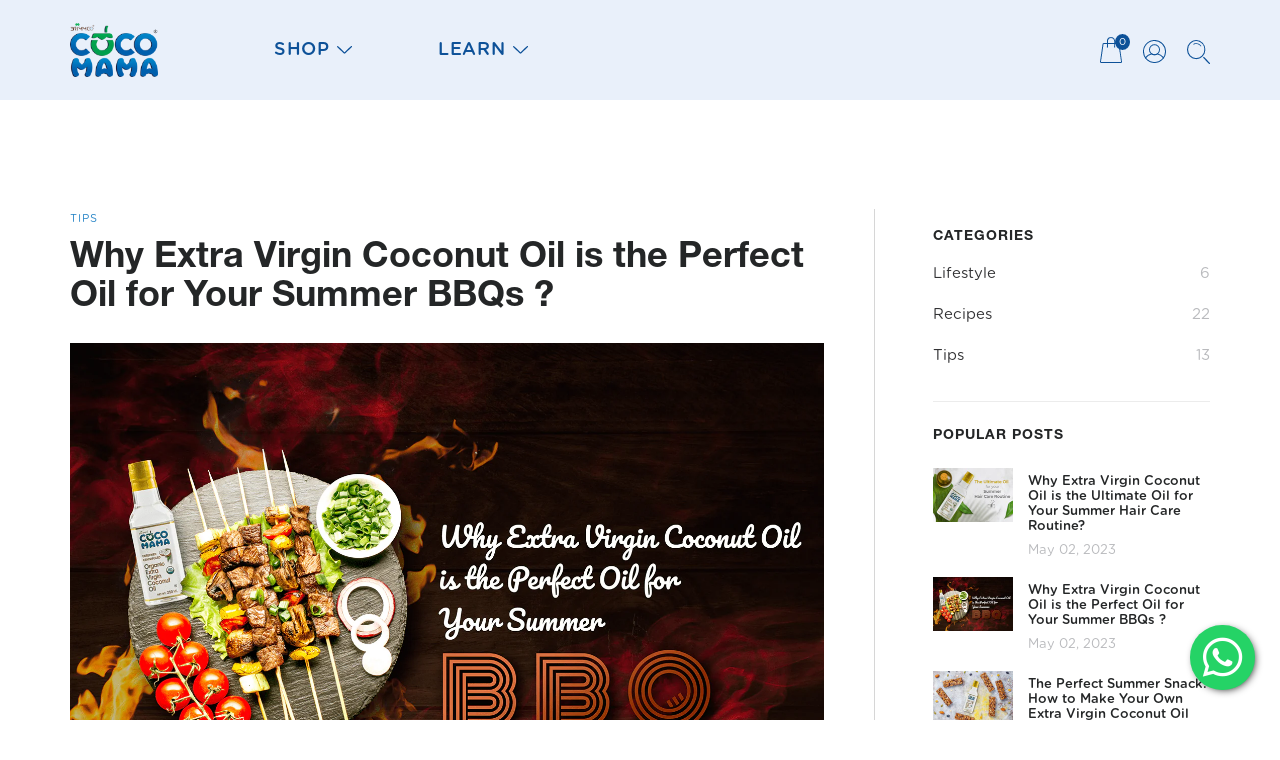

--- FILE ---
content_type: text/html; charset=utf-8
request_url: https://www.mycocomama.com/blogs/news/why-extra-virgin-coconut-oil-is-the-perfect-oil-for-your-summer-bbqs
body_size: 20424
content:
<!doctype html>
<!--[if lt IE 7]><html class="no-js lt-ie9 lt-ie8 lt-ie7" lang="en"> <![endif]-->
<!--[if IE 7]><html class="no-js lt-ie9 lt-ie8" lang="en"> <![endif]-->
<!--[if IE 8]><html class="no-js lt-ie9" lang="en"> <![endif]-->
<!--[if IE 9 ]><html class="ie9 no-js"> <![endif]-->
<!--[if (gt IE 9)|!(IE)]><!--> <html class="no-js"> <!--<![endif]-->
<head>
<script src='https://d24sh1msnqkirc.cloudfront.net/shopflo.bundle.js' async></script>


  <!-- Google tag (gtag.js) -->
<script async src="https://www.googletagmanager.com/gtag/js?id=G-BNE83HMWKY"></script>
<script>
  window.dataLayer = window.dataLayer || [];
  function gtag(){dataLayer.push(arguments);}
  gtag('js', new Date());

  gtag('config', 'G-BNE83HMWKY');
</script>
  
  <!-- Google tag (gtag.js) -->
<script async src="https://www.googletagmanager.com/gtag/js?id=AW-11094649837"></script>
<script>
  window.dataLayer = window.dataLayer || [];
  function gtag(){dataLayer.push(arguments);}
  gtag('js', new Date());

  gtag('config', 'AW-11094649837');
</script>

<meta name="google-site-verification" content="4Krx8peIFMv-0baJA_1m8R8b5ZlMjRgnYr9n4uQczuk" />
<!-- Google tag (gtag.js) -->
<script async src="https://www.googletagmanager.com/gtag/js?id=G-0KTVJHT6BK"></script>
<script>
  window.dataLayer = window.dataLayer || [];
  function gtag(){dataLayer.push(arguments);}
  gtag('js', new Date());
  gtag('config', 'G-0KTVJHT6BK',{ 'groups': 'GA4'});
</script>
  
  <meta name="google-site-verification" content="iiURw-pvbShW77nOpBq4yzJWkMraurxKKhTPYNFTWJk" />
<!-- Meta Pixel Code -->
<script>
!function(f,b,e,v,n,t,s)
{if(f.fbq)return;n=f.fbq=function(){n.callMethod?
n.callMethod.apply(n,arguments):n.queue.push(arguments)};
if(!f._fbq)f._fbq=n;n.push=n;n.loaded=!0;n.version='2.0';
n.queue=[];t=b.createElement(e);t.async=!0;
t.src=v;s=b.getElementsByTagName(e)[0];
s.parentNode.insertBefore(t,s)}(window, document,'script',
'https://connect.facebook.net/en_US/fbevents.js');
fbq('init', '697946535397390');
fbq('track', 'PageView');
</script>
<noscript><img height="1" width="1" style="display:none"
src="https://www.facebook.com/tr?id=697946535397390&ev=PageView&noscript=1"
/></noscript>


  
  
  <!-- Basic page needs ================================================== -->
  <meta charset="utf-8">
  <meta http-equiv="X-UA-Compatible" content="IE=edge">

  <!-- Title and description ================================================== -->

  
    <link rel="icon" type="image/png" href="//www.mycocomama.com/cdn/shop/files/favicon_32x32.png?v=1635163730">
  

  <!-- Product meta ================================================== -->
  
  
    <meta property="og:type" content="article">
    <meta property="og:title" content="Why Extra Virgin Coconut Oil is the Perfect Oil for Your Summer BBQs ?">
    
    
  

  
    <meta property="og:description" content="Hey there, BBQ enthusiasts! Summer is almost here, and it&#39;s time to get those grills fired up. But have you ever thought about switching up your go-to cooking oil? Extra virgin coconut oil might just be the perfect addition to your summer BBQ arsenal. Not only does it add a delicious, tropical flavor to your dishes, bu">
  

<meta property="og:url" content="https://www.mycocomama.com/blogs/news/why-extra-virgin-coconut-oil-is-the-perfect-oil-for-your-summer-bbqs">
<meta property="og:site_name" content="CocoMama">
  
  
  
    <meta name="twitter:card" content="summary">
    <meta name="twitter:title" content="Why Extra Virgin Coconut Oil is the Perfect Oil for Your Summer BBQs ?">
    <meta name="twitter:description" content="Hey there, BBQ enthusiasts! Summer is almost here, and it&#39;s time to get those grills fired up. But have you ever thought about switching up your go-to cooking oil? Extra virgin coconut oil might just be the perfect addition to your summer BBQ arsenal. Not only does it add a delicious, tropical flavor to your dishes, but it also boasts some impressive health benefits. So grab your tongs and let&#39;s dive into why extra virgin coconut oil is the perfect oil for your summer BBQs. First things first, let&#39;s talk about what makes extra virgin coconut oil so special. It&#39;s made from fresh coconut meat that&#39;s been cold-pressed, which means it hasn&#39;t been treated with heat or chemicals. This gentle process helps to preserve the oil&#39;s flavor and nutritional value. Plus, it&#39;s high in medium-chain triglycerides (MCTs), which are a">
    
  


  <!-- Helpers ================================================== -->
  <link rel="canonical" href="https://www.mycocomama.com/blogs/news/why-extra-virgin-coconut-oil-is-the-perfect-oil-for-your-summer-bbqs">
  <link rel="preconnect" href="https://cdn.shopify.com">
  <link rel="preconnect" href="https://fonts.shopifycdn.com">
  <link rel="dns-prefetch" href="https://productreviews.shopifycdn.com">
  <link rel="dns-prefetch" href="https://ajax.googleapis.com">
  <link rel="dns-prefetch" href="https://maps.googleapis.com">
  <link rel="dns-prefetch" href="https://maps.gstatic.com">
  <script src="https://cdnjs.cloudflare.com/ajax/libs/jquery-zoom/1.6.1/jquery.zoom.min.js" integrity="sha512-xhvWWTTHpLC+d+TEOSX2N0V4Se1989D03qp9ByRsiQsYcdKmQhQ8fsSTX3KLlzs0jF4dPmq0nIzvEc3jdYqKkw==" crossorigin="anonymous" referrerpolicy="no-referrer"></script>
  <script src='https://bridge.shopflo.com/js/shopflo.bundle.js' async></script>
 
  <link rel="preload" href="//www.mycocomama.com/cdn/shop/t/18/assets/AmaticSC-Bold.woff2?v=1421558180678285301697713175" as="font" type="font/woff2" crossorigin>
  <link rel="preload" href="//www.mycocomama.com/cdn/shop/t/18/assets/AmaticSC-Regular.woff2?v=82229052390152848701697713175" as="font" type="font/woff2" crossorigin>
  <link rel="preload" href="//www.mycocomama.com/cdn/shop/t/18/assets/Amalfi-Coast.woff2?v=9292300217128864391697713175" as="font" type="font/woff2" crossorigin>
  <link rel="preload" href="//www.mycocomama.com/cdn/shop/t/18/assets/HelveticaNeueLTStd-BdOu.woff2?v=137503713579124482061697713175" as="font" type="font/woff2" crossorigin>
  <link rel="preload" href="//www.mycocomama.com/cdn/shop/t/18/assets/HelveticaNeueLTStd-BlkCn.woff2?v=181578133382876227461697713175" as="font" type="font/woff2" crossorigin>  
  <link rel="preload" href="//www.mycocomama.com/cdn/shop/t/18/assets/HelveticaNeueLTStd-Md.woff2?v=136752058563688377331697713175" as="font" type="font/woff2" crossorigin>
  <link rel="preload" href="//www.mycocomama.com/cdn/shop/t/18/assets/HelveticaNeueLTStd-Blk.woff2?v=139448716180049700601697713175" as="font" type="font/woff2" crossorigin>
  <link rel="preload" href="//www.mycocomama.com/cdn/shop/t/18/assets/HelveticaNeueLTStd-Hv.woff2?v=132410746065331516971697713175" as="font" type="font/woff2" crossorigin>
  <link rel="preload" href="//www.mycocomama.com/cdn/shop/t/18/assets/HelveticaNeueLTStd-Bd.woff2?v=112994083733827620481697713175" as="font" type="font/woff2" crossorigin>
  <link rel="preload" href="//www.mycocomama.com/cdn/shop/t/18/assets/HelveticaNeueLTStd-Lt.woff2?v=166405850703671550011697713175" as="font" type="font/woff2" crossorigin>
  <link rel="preload" href="//www.mycocomama.com/cdn/shop/t/18/assets/HelveticaNeueLTStd-Roman.woff2?v=32103972521762287081697713175" as="font" type="font/woff2" crossorigin>
  <link rel="preload" href="//www.mycocomama.com/cdn/shop/t/18/assets/HelveticaNeueLTStd-BdCn.woff2?v=43888721116192952861697713175" as="font" type="font/woff2" crossorigin>
  <link rel="preload" href="//www.mycocomama.com/cdn/shop/t/18/assets/Rancho-Regular.woff2?v=24429888525055621771697713175" as="font" type="font/woff2" crossorigin>
  <link rel="preload" href="//www.mycocomama.com/cdn/shop/t/18/assets/FuturaPT-Bold.woff2?v=49189854233540645861697713175" as="font" type="font/woff2" crossorigin>
  <link rel="preload" href="//www.mycocomama.com/cdn/shop/t/18/assets/FuturaPT-Medium.woff2?v=86999506347120255151697713175" as="font" type="font/woff2" crossorigin>
  
  <link rel="preload" href="//www.mycocomama.com/cdn/shop/t/18/assets/imagesloaded.pkgd.min.js?v=122082684965831503061697713175" as="script">
  <link rel="preload" href="//www.mycocomama.com/cdn/shop/t/18/assets/TweenMax.min.js?v=18233012416626742341697713175" as="script">
  <link rel="preload" href="//www.mycocomama.com/cdn/shop/t/18/assets/demo.js?v=148905655699570299851697713175" as="script">
  <link rel="preload" href="//www.mycocomama.com/cdn/shop/t/18/assets/slick.js?v=119177116428520753221697713175" as="script">
  <link rel="preload" href="//www.mycocomama.com/cdn/shop/t/18/assets/shop.js?v=17541820351955143861697713175" as="script">

  <style type="text/css">
    @font-face {font-family: 'Amatic SC';src: url(//www.mycocomama.com/cdn/shop/t/18/assets/AmaticSC-Bold.woff2?v=1421558180678285301697713175) format('woff2'),url(//www.mycocomama.com/cdn/shop/t/18/assets/AmaticSC-Bold.woff?v=158694177087662924651697713175) format('woff');font-weight: bold;font-style: normal;font-display: swap;}
    @font-face {font-family: 'Amatic SC';src: url(//www.mycocomama.com/cdn/shop/t/18/assets/AmaticSC-Regular.woff2?v=82229052390152848701697713175) format('woff2'),url(//www.mycocomama.com/cdn/shop/t/18/assets/AmaticSC-Regular.woff?v=87828961043039906111697713175) format('woff');font-weight: normal;font-style: normal;font-display: swap;}
    @font-face {font-family: 'Amalfi Coast';src: url(//www.mycocomama.com/cdn/shop/t/18/assets/Amalfi-Coast.woff2?v=9292300217128864391697713175) format('woff2'),url(//www.mycocomama.com/cdn/shop/t/18/assets/Amalfi-Coast.woff?v=74783569013180970871697713175) format('woff');font-weight: bold;font-style: normal;font-display: swap;}
    @font-face {font-family: 'Helvetica Neue LT Std';src: url(//www.mycocomama.com/cdn/shop/t/18/assets/HelveticaNeueLTStd-BdOu.woff2?v=137503713579124482061697713175) format('woff2'),url(//www.mycocomama.com/cdn/shop/t/18/assets/HelveticaNeueLTStd-BdOu.woff?v=110914333222955459191697713175) format('woff');font-weight: bold;font-style: normal;font-display: swap;}
    @font-face {font-family: 'Helvetica Neue LT Std';src: url(//www.mycocomama.com/cdn/shop/t/18/assets/HelveticaNeueLTStd-BlkCn.woff2?v=181578133382876227461697713175) format('woff2'),url(//www.mycocomama.com/cdn/shop/t/18/assets/HelveticaNeueLTStd-BlkCn.woff?v=75691505537135773371697713175) format('woff');font-weight: 900;font-style: normal;font-display: swap;}
    @font-face {font-family: 'Helvetica Neue LT Std';src: url(//www.mycocomama.com/cdn/shop/t/18/assets/HelveticaNeueLTStd-Md.woff2?v=136752058563688377331697713175 ) format('woff2'),url(//www.mycocomama.com/cdn/shop/t/18/assets/HelveticaNeueLTStd-Md.woff?v=180925247231832923611697713175) format('woff');font-weight: 500;font-style: normal;font-display: swap;}    
    @font-face {font-family: 'HelveticaNeueLT Std Blk';src: url(//www.mycocomama.com/cdn/shop/t/18/assets/HelveticaNeueLTStd-Blk.woff2?v=139448716180049700601697713175) format('woff2'),url(//www.mycocomama.com/cdn/shop/t/18/assets/HelveticaNeueLTStd-Blk.woff?v=148432023072197440431697713175) format('woff');font-weight: bold;font-style: normal;font-display: swap;}
    @font-face {font-family: 'HelveticaNeueLT Std Med';src: url(//www.mycocomama.com/cdn/shop/t/18/assets/HelveticaNeueLTStd-Hv.woff2?v=132410746065331516971697713175) format('woff2'),url(//www.mycocomama.com/cdn/shop/t/18/assets/HelveticaNeueLTStd-Hv.woff?v=34455306318661131401697713175) format('woff');font-weight: bold;font-style: normal;font-display: swap;}
    @font-face {font-family: 'HelveticaNeueLT Std';src: url(//www.mycocomama.com/cdn/shop/t/18/assets/HelveticaNeueLTStd-Bd.woff2?v=112994083733827620481697713175) format('woff2'),url(//www.mycocomama.com/cdn/shop/t/18/assets/HelveticaNeueLTStd-Bd.woff?v=133874679343250872301697713175) format('woff');font-weight: bold;font-style: normal;font-display: swap;}
    @font-face {font-family: 'HelveticaNeueLT Std Lt';src: url(//www.mycocomama.com/cdn/shop/t/18/assets/HelveticaNeueLTStd-Lt.woff2?v=166405850703671550011697713175) format('woff2'),url(//www.mycocomama.com/cdn/shop/t/18/assets/HelveticaNeueLTStd-Lt.woff?v=60245348448662669071697713175) format('woff');font-weight: normal;font-style: normal;font-display: swap;}    
    @font-face {font-family: 'HelveticaNeueLT Std';src: url(//www.mycocomama.com/cdn/shop/t/18/assets/HelveticaNeueLTStd-Roman.woff2?v=32103972521762287081697713175 ) format('woff2'),url(//www.mycocomama.com/cdn/shop/t/18/assets/HelveticaNeueLTStd-Roman.woff?v=139137430240765394451697713175) format('woff');font-weight: normal;font-style: normal;font-display: swap;}    
    @font-face {font-family: 'HelveticaNeueLT Std Cn';src: url(//www.mycocomama.com/cdn/shop/t/18/assets/HelveticaNeueLTStd-BdCn.woff2?v=43888721116192952861697713175 ) format('woff2'),url(//www.mycocomama.com/cdn/shop/t/18/assets/HelveticaNeueLTStd-BdCn.woff?v=7895552391226752471697713175) format('woff');font-weight: bold;font-style: normal;font-display: swap;}                  
    @font-face {font-family: 'Rancho';src: url(//www.mycocomama.com/cdn/shop/t/18/assets/Rancho-Regular.woff2?v=24429888525055621771697713175 ) format('woff2'),url(//www.mycocomama.com/cdn/shop/t/18/assets/Rancho-Regular.woff?v=119087077232238304471697713175) format('woff');font-weight: normal;font-style: normal;font-display: swap;}               
    @font-face {font-family: 'Futura PT';src: url(//www.mycocomama.com/cdn/shop/t/18/assets/FuturaPT-Bold.woff2?v=49189854233540645861697713175 ) format('woff2'),url(//www.mycocomama.com/cdn/shop/t/18/assets/FuturaPT-Bold.woff?v=163395733977060033571697713175) format('woff');font-weight: bold;font-style: normal;font-display: swap;}                  
    @font-face {font-family: 'Futura PT';src: url(//www.mycocomama.com/cdn/shop/t/18/assets/FuturaPT-Medium.woff2?v=86999506347120255151697713175 ) format('woff2'),url(//www.mycocomama.com/cdn/shop/t/18/assets/FuturaPT-Medium.woff?v=85866705764210154211697713175) format('woff');font-weight: 500;font-style: normal;font-display: swap;}                  
    
    @font-face {font-family: 'GothamRnd-Medium';src: url(//www.mycocomama.com/cdn/shop/t/18/assets/GothamRnd-Medium.otf?v=11596280357879032931697713175 ) format('opentype');font-style: normal;font-display: swap;}                  
    @font-face {font-family: 'GothamRnd-Book';src: url(//www.mycocomama.com/cdn/shop/t/18/assets/GothamRnd-Book.otf?v=121264512423958912921697713175 ) format('opentype');font-style: normal;font-display: swap;}
    @font-face {font-family: 'Coconut_Regular';src: url(https://cdn.shopify.com/s/files/1/0603/3840/5612/files/Coconut_Regular.otf?v=1658470374 ) format('opentype');font-display: swap;}
    @font-face {font-family: 'Coconut_Med';src: url(https://cdn.shopify.com/s/files/1/0603/3840/5612/files/Coconut_Med.otf?v=1658483489 ) format('opentype');font-display: swap;}
  </style>
  
  <meta name="viewport" content="width=device-width, initial-scale=1.0, maximum-scale=1.0, user-scalable=no" />
  
  <!-- Header hook for plugins ================================================== -->
  <script>window.performance && window.performance.mark && window.performance.mark('shopify.content_for_header.start');</script><meta id="shopify-digital-wallet" name="shopify-digital-wallet" content="/60338405612/digital_wallets/dialog">
<link rel="alternate" type="application/atom+xml" title="Feed" href="/blogs/news.atom" />
<script async="async" src="/checkouts/internal/preloads.js?locale=en-IN"></script>
<script id="shopify-features" type="application/json">{"accessToken":"08d0c943f8e922dd02a7444a4cfe6eb4","betas":["rich-media-storefront-analytics"],"domain":"www.mycocomama.com","predictiveSearch":true,"shopId":60338405612,"locale":"en"}</script>
<script>var Shopify = Shopify || {};
Shopify.shop = "mycocomama.myshopify.com";
Shopify.locale = "en";
Shopify.currency = {"active":"INR","rate":"1.0"};
Shopify.country = "IN";
Shopify.theme = {"name":"Shopflo X CocoMama ~ 19.10.2023","id":137228583148,"schema_name":null,"schema_version":null,"theme_store_id":null,"role":"main"};
Shopify.theme.handle = "null";
Shopify.theme.style = {"id":null,"handle":null};
Shopify.cdnHost = "www.mycocomama.com/cdn";
Shopify.routes = Shopify.routes || {};
Shopify.routes.root = "/";</script>
<script type="module">!function(o){(o.Shopify=o.Shopify||{}).modules=!0}(window);</script>
<script>!function(o){function n(){var o=[];function n(){o.push(Array.prototype.slice.apply(arguments))}return n.q=o,n}var t=o.Shopify=o.Shopify||{};t.loadFeatures=n(),t.autoloadFeatures=n()}(window);</script>
<script id="shop-js-analytics" type="application/json">{"pageType":"article"}</script>
<script defer="defer" async type="module" src="//www.mycocomama.com/cdn/shopifycloud/shop-js/modules/v2/client.init-shop-cart-sync_BT-GjEfc.en.esm.js"></script>
<script defer="defer" async type="module" src="//www.mycocomama.com/cdn/shopifycloud/shop-js/modules/v2/chunk.common_D58fp_Oc.esm.js"></script>
<script defer="defer" async type="module" src="//www.mycocomama.com/cdn/shopifycloud/shop-js/modules/v2/chunk.modal_xMitdFEc.esm.js"></script>
<script type="module">
  await import("//www.mycocomama.com/cdn/shopifycloud/shop-js/modules/v2/client.init-shop-cart-sync_BT-GjEfc.en.esm.js");
await import("//www.mycocomama.com/cdn/shopifycloud/shop-js/modules/v2/chunk.common_D58fp_Oc.esm.js");
await import("//www.mycocomama.com/cdn/shopifycloud/shop-js/modules/v2/chunk.modal_xMitdFEc.esm.js");

  window.Shopify.SignInWithShop?.initShopCartSync?.({"fedCMEnabled":true,"windoidEnabled":true});

</script>
<script>(function() {
  var isLoaded = false;
  function asyncLoad() {
    if (isLoaded) return;
    isLoaded = true;
    var urls = ["https:\/\/trackifyx.redretarget.com\/pull\/lazy.js?shop=mycocomama.myshopify.com"];
    for (var i = 0; i < urls.length; i++) {
      var s = document.createElement('script');
      s.type = 'text/javascript';
      s.async = true;
      s.src = urls[i];
      var x = document.getElementsByTagName('script')[0];
      x.parentNode.insertBefore(s, x);
    }
  };
  if(window.attachEvent) {
    window.attachEvent('onload', asyncLoad);
  } else {
    window.addEventListener('load', asyncLoad, false);
  }
})();</script>
<script id="__st">var __st={"a":60338405612,"offset":19800,"reqid":"b9206de3-5142-4908-9af4-82b471991cac-1769069182","pageurl":"www.mycocomama.com\/blogs\/news\/why-extra-virgin-coconut-oil-is-the-perfect-oil-for-your-summer-bbqs","s":"articles-588739477740","u":"e35a5196db08","p":"article","rtyp":"article","rid":588739477740};</script>
<script>window.ShopifyPaypalV4VisibilityTracking = true;</script>
<script id="captcha-bootstrap">!function(){'use strict';const t='contact',e='account',n='new_comment',o=[[t,t],['blogs',n],['comments',n],[t,'customer']],c=[[e,'customer_login'],[e,'guest_login'],[e,'recover_customer_password'],[e,'create_customer']],r=t=>t.map((([t,e])=>`form[action*='/${t}']:not([data-nocaptcha='true']) input[name='form_type'][value='${e}']`)).join(','),a=t=>()=>t?[...document.querySelectorAll(t)].map((t=>t.form)):[];function s(){const t=[...o],e=r(t);return a(e)}const i='password',u='form_key',d=['recaptcha-v3-token','g-recaptcha-response','h-captcha-response',i],f=()=>{try{return window.sessionStorage}catch{return}},m='__shopify_v',_=t=>t.elements[u];function p(t,e,n=!1){try{const o=window.sessionStorage,c=JSON.parse(o.getItem(e)),{data:r}=function(t){const{data:e,action:n}=t;return t[m]||n?{data:e,action:n}:{data:t,action:n}}(c);for(const[e,n]of Object.entries(r))t.elements[e]&&(t.elements[e].value=n);n&&o.removeItem(e)}catch(o){console.error('form repopulation failed',{error:o})}}const l='form_type',E='cptcha';function T(t){t.dataset[E]=!0}const w=window,h=w.document,L='Shopify',v='ce_forms',y='captcha';let A=!1;((t,e)=>{const n=(g='f06e6c50-85a8-45c8-87d0-21a2b65856fe',I='https://cdn.shopify.com/shopifycloud/storefront-forms-hcaptcha/ce_storefront_forms_captcha_hcaptcha.v1.5.2.iife.js',D={infoText:'Protected by hCaptcha',privacyText:'Privacy',termsText:'Terms'},(t,e,n)=>{const o=w[L][v],c=o.bindForm;if(c)return c(t,g,e,D).then(n);var r;o.q.push([[t,g,e,D],n]),r=I,A||(h.body.append(Object.assign(h.createElement('script'),{id:'captcha-provider',async:!0,src:r})),A=!0)});var g,I,D;w[L]=w[L]||{},w[L][v]=w[L][v]||{},w[L][v].q=[],w[L][y]=w[L][y]||{},w[L][y].protect=function(t,e){n(t,void 0,e),T(t)},Object.freeze(w[L][y]),function(t,e,n,w,h,L){const[v,y,A,g]=function(t,e,n){const i=e?o:[],u=t?c:[],d=[...i,...u],f=r(d),m=r(i),_=r(d.filter((([t,e])=>n.includes(e))));return[a(f),a(m),a(_),s()]}(w,h,L),I=t=>{const e=t.target;return e instanceof HTMLFormElement?e:e&&e.form},D=t=>v().includes(t);t.addEventListener('submit',(t=>{const e=I(t);if(!e)return;const n=D(e)&&!e.dataset.hcaptchaBound&&!e.dataset.recaptchaBound,o=_(e),c=g().includes(e)&&(!o||!o.value);(n||c)&&t.preventDefault(),c&&!n&&(function(t){try{if(!f())return;!function(t){const e=f();if(!e)return;const n=_(t);if(!n)return;const o=n.value;o&&e.removeItem(o)}(t);const e=Array.from(Array(32),(()=>Math.random().toString(36)[2])).join('');!function(t,e){_(t)||t.append(Object.assign(document.createElement('input'),{type:'hidden',name:u})),t.elements[u].value=e}(t,e),function(t,e){const n=f();if(!n)return;const o=[...t.querySelectorAll(`input[type='${i}']`)].map((({name:t})=>t)),c=[...d,...o],r={};for(const[a,s]of new FormData(t).entries())c.includes(a)||(r[a]=s);n.setItem(e,JSON.stringify({[m]:1,action:t.action,data:r}))}(t,e)}catch(e){console.error('failed to persist form',e)}}(e),e.submit())}));const S=(t,e)=>{t&&!t.dataset[E]&&(n(t,e.some((e=>e===t))),T(t))};for(const o of['focusin','change'])t.addEventListener(o,(t=>{const e=I(t);D(e)&&S(e,y())}));const B=e.get('form_key'),M=e.get(l),P=B&&M;t.addEventListener('DOMContentLoaded',(()=>{const t=y();if(P)for(const e of t)e.elements[l].value===M&&p(e,B);[...new Set([...A(),...v().filter((t=>'true'===t.dataset.shopifyCaptcha))])].forEach((e=>S(e,t)))}))}(h,new URLSearchParams(w.location.search),n,t,e,['guest_login'])})(!0,!0)}();</script>
<script integrity="sha256-4kQ18oKyAcykRKYeNunJcIwy7WH5gtpwJnB7kiuLZ1E=" data-source-attribution="shopify.loadfeatures" defer="defer" src="//www.mycocomama.com/cdn/shopifycloud/storefront/assets/storefront/load_feature-a0a9edcb.js" crossorigin="anonymous"></script>
<script data-source-attribution="shopify.dynamic_checkout.dynamic.init">var Shopify=Shopify||{};Shopify.PaymentButton=Shopify.PaymentButton||{isStorefrontPortableWallets:!0,init:function(){window.Shopify.PaymentButton.init=function(){};var t=document.createElement("script");t.src="https://www.mycocomama.com/cdn/shopifycloud/portable-wallets/latest/portable-wallets.en.js",t.type="module",document.head.appendChild(t)}};
</script>
<script data-source-attribution="shopify.dynamic_checkout.buyer_consent">
  function portableWalletsHideBuyerConsent(e){var t=document.getElementById("shopify-buyer-consent"),n=document.getElementById("shopify-subscription-policy-button");t&&n&&(t.classList.add("hidden"),t.setAttribute("aria-hidden","true"),n.removeEventListener("click",e))}function portableWalletsShowBuyerConsent(e){var t=document.getElementById("shopify-buyer-consent"),n=document.getElementById("shopify-subscription-policy-button");t&&n&&(t.classList.remove("hidden"),t.removeAttribute("aria-hidden"),n.addEventListener("click",e))}window.Shopify?.PaymentButton&&(window.Shopify.PaymentButton.hideBuyerConsent=portableWalletsHideBuyerConsent,window.Shopify.PaymentButton.showBuyerConsent=portableWalletsShowBuyerConsent);
</script>
<script data-source-attribution="shopify.dynamic_checkout.cart.bootstrap">document.addEventListener("DOMContentLoaded",(function(){function t(){return document.querySelector("shopify-accelerated-checkout-cart, shopify-accelerated-checkout")}if(t())Shopify.PaymentButton.init();else{new MutationObserver((function(e,n){t()&&(Shopify.PaymentButton.init(),n.disconnect())})).observe(document.body,{childList:!0,subtree:!0})}}));
</script>

<script>window.performance && window.performance.mark && window.performance.mark('shopify.content_for_header.end');</script>

  <!-- CSS ================================================== -->
  <link href="//www.mycocomama.com/cdn/shop/t/18/assets/base.css?v=179748135170438161851697713175" rel="stylesheet" type="text/css" media="all" />
  
  <link rel="prefetch" href="">
  <link href="//www.mycocomama.com/cdn/shop/t/18/assets/style.css?v=68890317133621777771698295366" rel="stylesheet" type="text/css" media="all" />
  
  <link href="//www.mycocomama.com/cdn/shop/t/18/assets/swatch.css?v=152705386782987019391697713175" rel="stylesheet" type="text/css" media="all" />
  
  <link rel="prefetch" href="">
  <link href="//www.mycocomama.com/cdn/shop/t/18/assets/responsive.css?v=52144894953259697631697713175" rel="stylesheet" type="text/css" media="all" />    

  <!--[if lt IE 9]>
  <script src="//html5shiv.googlecode.com/svn/trunk/html5.js" type="text/javascript"></script>
  <![endif]-->

  
  
  <script src="//ajax.googleapis.com/ajax/libs/jquery/1.11.0/jquery.min.js" type="text/javascript"></script>
  <!-- Js ================================================== -->  
  <script src="//www.mycocomama.com/cdn/shopifycloud/storefront/assets/themes_support/option_selection-b017cd28.js" type="text/javascript"></script>


  
  


<script>

window.merchantInfo  = {
        mid: "19g6ilgyzodz0",
        environment: "production",
        type: "merchantInfo",
  		storeId: "60338405612",
  		fbpixel: "697946535397390",
      }
var productFormSelector = '';
var cart = {"note":null,"attributes":{},"original_total_price":0,"total_price":0,"total_discount":0,"total_weight":0.0,"item_count":0,"items":[],"requires_shipping":false,"currency":"INR","items_subtotal_price":0,"cart_level_discount_applications":[],"checkout_charge_amount":0}
var templateName = 'article'
</script>

<script src="https://pdp.gokwik.co/merchant-integration/build/merchant.integration.js?v4"></script>
<script src="https://analytics.gokwik.co/analytics.js" id="gokwikHeaderAnalytics"></script>

<style>

.gokwik-checkout {
  width: 100%;
  display: flex;
  justify-content: center;
  flex-direction: column;
  align-items: end;
  margin-top: 25px;
}
.gokwik-checkout button {
  max-width:100%;
  width: 100%;
  border: none;
  display: flex;
  justify-content: center;
  align-items: center;
  background: #35c540;
  position: relative;
  margin: 0;
  border-radius: 2.5rem;
  padding: 5px 10px;
  height:48.5px;
}
#gokwik-buy-now.disabled, .gokwik-disabled{
  opacity:0.5;
  cursor: not-allowed;
  }
  .gokwik-checkout button:focus {
  outline: none;
}
.gokwik-checkout button > span {
  display: flex;
}
.gokwik-checkout button > span.btn-text {
  display: flex;
  flex-direction: column;
  color: #ffffff;
  align-items: flex-start;
}
.gokwik-checkout button > span.btn-text > span:last-child {
	padding-top: 2px;
    font-size: 10px;
    line-height: 10px;
    text-transform: initial;
}
.gokwik-checkout button > span.btn-text > span:first-child {
   font-size: 15px;
}
.gokwik-checkout button > span.pay-opt-icon img:first-child {
  margin-right: 10px;
  margin-left: 10px;
}
/*   Additional */


 

  

 #gokwik-buy-now {
   background: #35c540;
   max-width: 600px;
   width: 100%;
   color: #ffffff;
   cursor: pointer;
   line-height: 1;
   border: none;
   font-size: 16px;
    margin-bottom: 10px;
    text-transform: uppercase;
   position:relative;
   height: 36px;
 }

  

/* Loader CSS */
  #btn-loader{
    display: none;
    position: absolute;
    top: 0;
    bottom: 0;
    left: 0;
    right: 0;
    justify-content: center;
    align-items: center;
    background:#35c540;
    border-radius:2.5rem;
    
  } 

.cir-loader,
.cir-loader:after {
  border-radius: 50%;
  width: 35px;
  height: 35px;
}
.cir-loader {
  margin: 6px auto;
  font-size: 10px;
  position: relative;
  text-indent: -9999em;
  border-top: 0.5em solid rgba(255, 255, 255, 0.2);
  border-right: 0.5em solid rgba(255, 255, 255, 0.2);
  border-bottom: 0.5em solid rgba(255, 255, 255, 0.2);
  border-left: 0.5em solid #ffffff;
  -webkit-transform: translateZ(0);
  -ms-transform: translateZ(0);
  transform: translateZ(0);
  -webkit-animation: load8 1.1s infinite linear;
  animation: load8 1.1s infinite linear;
}
@-webkit-keyframes load8 {
  0% {
    -webkit-transform: rotate(0deg);
    transform: rotate(0deg);
  }
  100% {
    -webkit-transform: rotate(360deg);
    transform: rotate(360deg);
  }
}
@keyframes load8 {
  0% {
    -webkit-transform: rotate(0deg);
    transform: rotate(0deg);
  }
  100% {
    -webkit-transform: rotate(360deg);
    transform: rotate(360deg);
  }
}
</style> 



  

  
  <link rel="stylesheet" href="https://cdnjs.cloudflare.com/ajax/libs/font-awesome/5.15.1/css/all.min.css">
    <style>
        #sy-whatshelp {
            right: 25px;
            bottom: 30px;
            position: fixed;
            z-index: 9999;
        }

        #sy-whatshelp a.sywh-open-services {
            background-color: #25d366;
            color: #fff;
            line-height: 55px;
            margin-top: 10px;
            border: none;
            cursor: pointer;
            font-size: 45px;
            width: 65px;
            height: 65px;
            text-align: center;
            box-shadow: 2px 2px 8px -3px #000;
            border-radius: 100%;
            -webkit-border-radius: 100%;
            -moz-border-radius: 100%;
            -ms-border-radius: 100%;
            display: inline-block;
        }

        #sy-whatshelp a.sywh-open-services i {
            line-height: 65px;
        }
    </style>


  

  <!-- RedRetarget App Hook start -->
<link rel="dns-prefetch" href="https://trackifyx.redretarget.com">


<!-- HOOK JS-->







<script id="tfx-cart">
    
    window.tfxCart = {"note":null,"attributes":{},"original_total_price":0,"total_price":0,"total_discount":0,"total_weight":0.0,"item_count":0,"items":[],"requires_shipping":false,"currency":"INR","items_subtotal_price":0,"cart_level_discount_applications":[],"checkout_charge_amount":0}
</script>




<script type="text/javascript">
    /* ----- TFX Theme hook start ----- */
    (function (t, r, k, f, y, x) {
        if (t.tkfy != undefined) return true;
        t.tkfy = true;
        y = r.createElement(k); y.src = f; y.async = true;
        x = r.getElementsByTagName(k)[0]; x.parentNode.insertBefore(y, x);
    })(window, document, 'script', 'https://trackifyx.redretarget.com/pull/mycocomama.myshopify.com/hook.js');
    /* ----- TFX theme hook end ----- */
</script>
<!-- RedRetarget App Hook end --><script type="text/javascript">
        /* ----- TFX Theme snapchat hook start ----- */
        (function (t, r, k, f, y, x) {
            if (t.snaptkfy != undefined) return true;
            t.snaptkfy = true;
            y = r.createElement(k); y.src = f; y.async = true;
            x = r.getElementsByTagName(k)[0]; x.parentNode.insertBefore(y, x);
        })(window, document, "script", "https://trackifyx.redretarget.com/pull/mycocomama.myshopify.com/snapchathook.js");
        /* ----- TFX theme snapchat hook end ----- */
        </script><script type="text/javascript">
            /* ----- TFX Theme tiktok hook start ----- */
            (function (t, r, k, f, y, x) {
                if (t.tkfy_tt != undefined) return true;
                t.tkfy_tt = true;
                y = r.createElement(k); y.src = f; y.async = true;
                x = r.getElementsByTagName(k)[0]; x.parentNode.insertBefore(y, x);
            })(window, document, "script", "https://trackifyx.redretarget.com/pull/mycocomama.myshopify.com/tiktokhook.js");
            /* ----- TFX theme tiktok hook end ----- */
            </script>
<!-- BEGIN app block: shopify://apps/smart-seo/blocks/smartseo/7b0a6064-ca2e-4392-9a1d-8c43c942357b --><meta name="smart-seo-integrated" content="true" /><!-- metatagsSavedToSEOFields:  --><!-- BEGIN app snippet: smartseo.custom.schemas.jsonld --><!-- END app snippet --><!-- BEGIN app snippet: smartseo.article.metatags --><!-- article_seo_template_metafield:  --><title>Why Extra Virgin Coconut Oil is the Perfect Oil for Your Summer BBQs ?</title>
<meta name="description" content="Hey there, BBQ enthusiasts! Summer is almost here, and it&#39;s time to get those grills fired up. But have you ever thought about switching up your go-to cooking oil? Extra virgin coconut oil might just be the perfect addition to your summer BBQ arsenal. Not only does it add a delicious, tropical flavor to your dishes, bu" />
<meta name="smartseo-timestamp" content="0" /><!-- END app snippet --><!-- BEGIN app snippet: smartseo.article.jsonld --><!--JSON-LD data generated by Smart SEO-->
<script type="application/ld+json">
    {
        "@context": "https://schema.org",
        "@type": "Article",
        "about": "Hey there, BBQ enthusiasts! Summer is almost here, and it&#39;s time to get those grills fired up. But have you ever thought about switching up your go-to cooking oil? Extra virgin coconut oil might just be the perfect addition to your summer BBQ arsenal. Not only does it add a delicious, tropica...",
        "headline": "Why Extra Virgin Coconut Oil is the Perfect Oil for Your Summer BBQs ?",
        "mainEntityOfPage": "https://www.mycocomama.com/blogs/news/why-extra-virgin-coconut-oil-is-the-perfect-oil-for-your-summer-bbqs",
        "image": {
            "@type": "ImageObject",
            "url": "https:articles/Why_Extra_Virgin_Coconut_Oil_is_the_Perfect_Oil_for_Your_Summer_BBQs_1500_x_1000_pxl.png",
            "width": 1024,
            "height": 1024
        },
        "url": "https://www.mycocomama.com/blogs/news/why-extra-virgin-coconut-oil-is-the-perfect-oil-for-your-summer-bbqs",
        "dateModified": "2023-05-16 15:25:07 +0530",
        "datePublished": "2023-05-02 11:55:43 +0530",
        "dateCreated": "2023-05-02 11:55:43 +0530",
        "articleBody": "Hey there, BBQ enthusiasts! Summer is almost here, and it&#39;s time to get those grills fired up. But have you ever thought about switching up your go-to cooking oil? Extra virgin coconut oil might just be the perfect addition to your summer BBQ arsenal. Not only does it add a delicious, tropical flavor to your dishes, but it also boasts some impressive health benefits. So grab your tongs and let&#39;s dive into why extra virgin coconut oil is the perfect oil for your summer BBQs.First things first, let&#39;s talk about what makes extra virgin coconut oil so special. It&#39;s made from fresh coconut meat that&#39;s been cold-pressed, which means it hasn&#39;t been treated with heat or chemicals. This gentle process helps to preserve the oil&#39;s flavor and nutritional value. Plus, it&#39;s high in medium-chain triglycerides (MCTs), which are a type of healthy fat that can boost your metabolism and provide sustained energy. Not too shabby, right?Now, let&#39;s get into the nitty-gritty of why extra virgin coconut oil is the perfect oil for your summer BBQs.High Smoke Point When it comes to grilling, you need an oil that can handle the heat. That&#39;s where extra virgin coconut oil shines. It has a high smoke point, which means it can withstand high temperatures without breaking down and becoming toxic. This makes it ideal for grilling, frying, and sautéing your favorite summer foods.Adds a Delicious Flavor Extra virgin coconut oil has a unique, tropical flavor that pairs perfectly with summer BBQ dishes. Its subtle coconut taste can add a delicious twist to your grilled meats, veggies, and seafood. Trust us, your taste buds will thank you.Provides Nutritional Value Not only does extra virgin coconut oil taste great, but it&#39;s also good for you. As we mentioned earlier, it&#39;s high in MCTs, which can boost your metabolism and provide sustained energy. It also contains antioxidants that can help protect your body against free radicals and inflammation. So go ahead, slather it on those burgers guilt-free.Allergy-Friendly If you or someone in your family has a nut allergy, extra virgin coconut oil is a great alternative to other oils that are derived from nuts. Plus, it&#39;s gluten-free, soy-free, and dairy-free, making it a safe choice for people with other dietary restrictions.Now that we&#39;ve covered why extra virgin coconut oil is the perfect oil for your summer BBQs, let&#39;s talk about how to use it.Marinades Extra virgin coconut oil makes a fantastic base for marinades. Its tropical flavor pairs well with herbs, spices, and citrus juice. Mix it up with your favorite ingredients and let your meats and veggies soak up the flavor before hitting the grill.Grilling Brush extra virgin coconut oil onto your meats, seafood, and veggies before grilling for a crispy, caramelized exterior. You can also use it to coat your grill grates to prevent sticking.Dressings and Sauces Extra virgin coconut oil can be used in dressings and sauces to add a unique flavor and creamy texture. Mix it with herbs, vinegar, and mustard for a tangy dressing, or use it as a base for a creamy sauce.If you&#39;re ready to add extra virgin coconut oil to your summer BBQ lineup, check out Coco Mama&#39;s premium quality coconut products. Our extra virgin coconut oil is cold-pressed to preserve its flavor and nutritional value. Plus, we offer a range of other coconut products, from coconut water to coconut milk. Head to our website to stock up and elevate your summer BBQ game. Trust us, your taste buds will thank you.",
        "author": {
            "@type": "Person",
            "name": "Sangeeth Kumar Shanmugam",
            "url": "https://www.mycocomama.com"
        }
    }
</script><!-- END app snippet --><!-- BEGIN app snippet: smartseo.breadcrumbs.jsonld --><!--JSON-LD data generated by Smart SEO-->
<script type="application/ld+json">
    {
        "@context": "https://schema.org",
        "@type": "BreadcrumbList",
        "itemListElement": [
            {
                "@type": "ListItem",
                "position": 1,
                "item": {
                    "@type": "Website",
                    "@id": "https://www.mycocomama.com",
                    "name": "Home"
                }
            },
            {
                "@type": "ListItem",
                "position": 2,
                "item": {
                    "@type": "Blog",
                    "@id": "https://www.mycocomama.com/blogs/news",
                    "name": "News"
                }
            },
            {
                "@type": "ListItem",
                "position": 3,
                "item": {
                    "@type": "Article",
                    "@id": "https://www.mycocomama.com/blogs/news/why-extra-virgin-coconut-oil-is-the-perfect-oil-for-your-summer-bbqs",
                    "name": "Why Extra Virgin Coconut Oil is the Perfect Oil for Your Summer BBQs ?",
                    "author": {
                        "@type": "Person",
                        "name": "Sangeeth Kumar Shanmugam",
                        "url": "https://www.mycocomama.com"
                    },
                    "datePublished": "2023-05-02 11:55:43 +0530",
                    "dateModified": "2023-05-16 15:25:07 +0530",
                    "headline": "Why Extra Virgin Coconut Oil is the Perfect Oil for Your Summer BBQs ?",
                    "image": {
                        "@type": "ImageObject",
                        "url": "https:articles/Why_Extra_Virgin_Coconut_Oil_is_the_Perfect_Oil_for_Your_Summer_BBQs_1500_x_1000_pxl.png",
                        "width": 1024,
                        "height": 1024
                    },                    
                    "mainEntityOfPage": "https://www.mycocomama.com/blogs/news/why-extra-virgin-coconut-oil-is-the-perfect-oil-for-your-summer-bbqs"
                }
            }
        ]
    }
</script><!-- END app snippet --><!-- END app block --><meta property="og:image" content="https://cdn.shopify.com/s/files/1/0603/3840/5612/articles/Why_Extra_Virgin_Coconut_Oil_is_the_Perfect_Oil_for_Your_Summer_BBQs_1500_x_1000_pxl.png?v=1684213330" />
<meta property="og:image:secure_url" content="https://cdn.shopify.com/s/files/1/0603/3840/5612/articles/Why_Extra_Virgin_Coconut_Oil_is_the_Perfect_Oil_for_Your_Summer_BBQs_1500_x_1000_pxl.png?v=1684213330" />
<meta property="og:image:width" content="1500" />
<meta property="og:image:height" content="1000" />
<meta property="og:image:alt" content="Why Extra Virgin Coconut Oil is the Perfect Oil for Your Summer BBQs ?" />
<link href="https://monorail-edge.shopifysvc.com" rel="dns-prefetch">
<script>(function(){if ("sendBeacon" in navigator && "performance" in window) {try {var session_token_from_headers = performance.getEntriesByType('navigation')[0].serverTiming.find(x => x.name == '_s').description;} catch {var session_token_from_headers = undefined;}var session_cookie_matches = document.cookie.match(/_shopify_s=([^;]*)/);var session_token_from_cookie = session_cookie_matches && session_cookie_matches.length === 2 ? session_cookie_matches[1] : "";var session_token = session_token_from_headers || session_token_from_cookie || "";function handle_abandonment_event(e) {var entries = performance.getEntries().filter(function(entry) {return /monorail-edge.shopifysvc.com/.test(entry.name);});if (!window.abandonment_tracked && entries.length === 0) {window.abandonment_tracked = true;var currentMs = Date.now();var navigation_start = performance.timing.navigationStart;var payload = {shop_id: 60338405612,url: window.location.href,navigation_start,duration: currentMs - navigation_start,session_token,page_type: "article"};window.navigator.sendBeacon("https://monorail-edge.shopifysvc.com/v1/produce", JSON.stringify({schema_id: "online_store_buyer_site_abandonment/1.1",payload: payload,metadata: {event_created_at_ms: currentMs,event_sent_at_ms: currentMs}}));}}window.addEventListener('pagehide', handle_abandonment_event);}}());</script>
<script id="web-pixels-manager-setup">(function e(e,d,r,n,o){if(void 0===o&&(o={}),!Boolean(null===(a=null===(i=window.Shopify)||void 0===i?void 0:i.analytics)||void 0===a?void 0:a.replayQueue)){var i,a;window.Shopify=window.Shopify||{};var t=window.Shopify;t.analytics=t.analytics||{};var s=t.analytics;s.replayQueue=[],s.publish=function(e,d,r){return s.replayQueue.push([e,d,r]),!0};try{self.performance.mark("wpm:start")}catch(e){}var l=function(){var e={modern:/Edge?\/(1{2}[4-9]|1[2-9]\d|[2-9]\d{2}|\d{4,})\.\d+(\.\d+|)|Firefox\/(1{2}[4-9]|1[2-9]\d|[2-9]\d{2}|\d{4,})\.\d+(\.\d+|)|Chrom(ium|e)\/(9{2}|\d{3,})\.\d+(\.\d+|)|(Maci|X1{2}).+ Version\/(15\.\d+|(1[6-9]|[2-9]\d|\d{3,})\.\d+)([,.]\d+|)( \(\w+\)|)( Mobile\/\w+|) Safari\/|Chrome.+OPR\/(9{2}|\d{3,})\.\d+\.\d+|(CPU[ +]OS|iPhone[ +]OS|CPU[ +]iPhone|CPU IPhone OS|CPU iPad OS)[ +]+(15[._]\d+|(1[6-9]|[2-9]\d|\d{3,})[._]\d+)([._]\d+|)|Android:?[ /-](13[3-9]|1[4-9]\d|[2-9]\d{2}|\d{4,})(\.\d+|)(\.\d+|)|Android.+Firefox\/(13[5-9]|1[4-9]\d|[2-9]\d{2}|\d{4,})\.\d+(\.\d+|)|Android.+Chrom(ium|e)\/(13[3-9]|1[4-9]\d|[2-9]\d{2}|\d{4,})\.\d+(\.\d+|)|SamsungBrowser\/([2-9]\d|\d{3,})\.\d+/,legacy:/Edge?\/(1[6-9]|[2-9]\d|\d{3,})\.\d+(\.\d+|)|Firefox\/(5[4-9]|[6-9]\d|\d{3,})\.\d+(\.\d+|)|Chrom(ium|e)\/(5[1-9]|[6-9]\d|\d{3,})\.\d+(\.\d+|)([\d.]+$|.*Safari\/(?![\d.]+ Edge\/[\d.]+$))|(Maci|X1{2}).+ Version\/(10\.\d+|(1[1-9]|[2-9]\d|\d{3,})\.\d+)([,.]\d+|)( \(\w+\)|)( Mobile\/\w+|) Safari\/|Chrome.+OPR\/(3[89]|[4-9]\d|\d{3,})\.\d+\.\d+|(CPU[ +]OS|iPhone[ +]OS|CPU[ +]iPhone|CPU IPhone OS|CPU iPad OS)[ +]+(10[._]\d+|(1[1-9]|[2-9]\d|\d{3,})[._]\d+)([._]\d+|)|Android:?[ /-](13[3-9]|1[4-9]\d|[2-9]\d{2}|\d{4,})(\.\d+|)(\.\d+|)|Mobile Safari.+OPR\/([89]\d|\d{3,})\.\d+\.\d+|Android.+Firefox\/(13[5-9]|1[4-9]\d|[2-9]\d{2}|\d{4,})\.\d+(\.\d+|)|Android.+Chrom(ium|e)\/(13[3-9]|1[4-9]\d|[2-9]\d{2}|\d{4,})\.\d+(\.\d+|)|Android.+(UC? ?Browser|UCWEB|U3)[ /]?(15\.([5-9]|\d{2,})|(1[6-9]|[2-9]\d|\d{3,})\.\d+)\.\d+|SamsungBrowser\/(5\.\d+|([6-9]|\d{2,})\.\d+)|Android.+MQ{2}Browser\/(14(\.(9|\d{2,})|)|(1[5-9]|[2-9]\d|\d{3,})(\.\d+|))(\.\d+|)|K[Aa][Ii]OS\/(3\.\d+|([4-9]|\d{2,})\.\d+)(\.\d+|)/},d=e.modern,r=e.legacy,n=navigator.userAgent;return n.match(d)?"modern":n.match(r)?"legacy":"unknown"}(),u="modern"===l?"modern":"legacy",c=(null!=n?n:{modern:"",legacy:""})[u],f=function(e){return[e.baseUrl,"/wpm","/b",e.hashVersion,"modern"===e.buildTarget?"m":"l",".js"].join("")}({baseUrl:d,hashVersion:r,buildTarget:u}),m=function(e){var d=e.version,r=e.bundleTarget,n=e.surface,o=e.pageUrl,i=e.monorailEndpoint;return{emit:function(e){var a=e.status,t=e.errorMsg,s=(new Date).getTime(),l=JSON.stringify({metadata:{event_sent_at_ms:s},events:[{schema_id:"web_pixels_manager_load/3.1",payload:{version:d,bundle_target:r,page_url:o,status:a,surface:n,error_msg:t},metadata:{event_created_at_ms:s}}]});if(!i)return console&&console.warn&&console.warn("[Web Pixels Manager] No Monorail endpoint provided, skipping logging."),!1;try{return self.navigator.sendBeacon.bind(self.navigator)(i,l)}catch(e){}var u=new XMLHttpRequest;try{return u.open("POST",i,!0),u.setRequestHeader("Content-Type","text/plain"),u.send(l),!0}catch(e){return console&&console.warn&&console.warn("[Web Pixels Manager] Got an unhandled error while logging to Monorail."),!1}}}}({version:r,bundleTarget:l,surface:e.surface,pageUrl:self.location.href,monorailEndpoint:e.monorailEndpoint});try{o.browserTarget=l,function(e){var d=e.src,r=e.async,n=void 0===r||r,o=e.onload,i=e.onerror,a=e.sri,t=e.scriptDataAttributes,s=void 0===t?{}:t,l=document.createElement("script"),u=document.querySelector("head"),c=document.querySelector("body");if(l.async=n,l.src=d,a&&(l.integrity=a,l.crossOrigin="anonymous"),s)for(var f in s)if(Object.prototype.hasOwnProperty.call(s,f))try{l.dataset[f]=s[f]}catch(e){}if(o&&l.addEventListener("load",o),i&&l.addEventListener("error",i),u)u.appendChild(l);else{if(!c)throw new Error("Did not find a head or body element to append the script");c.appendChild(l)}}({src:f,async:!0,onload:function(){if(!function(){var e,d;return Boolean(null===(d=null===(e=window.Shopify)||void 0===e?void 0:e.analytics)||void 0===d?void 0:d.initialized)}()){var d=window.webPixelsManager.init(e)||void 0;if(d){var r=window.Shopify.analytics;r.replayQueue.forEach((function(e){var r=e[0],n=e[1],o=e[2];d.publishCustomEvent(r,n,o)})),r.replayQueue=[],r.publish=d.publishCustomEvent,r.visitor=d.visitor,r.initialized=!0}}},onerror:function(){return m.emit({status:"failed",errorMsg:"".concat(f," has failed to load")})},sri:function(e){var d=/^sha384-[A-Za-z0-9+/=]+$/;return"string"==typeof e&&d.test(e)}(c)?c:"",scriptDataAttributes:o}),m.emit({status:"loading"})}catch(e){m.emit({status:"failed",errorMsg:(null==e?void 0:e.message)||"Unknown error"})}}})({shopId: 60338405612,storefrontBaseUrl: "https://www.mycocomama.com",extensionsBaseUrl: "https://extensions.shopifycdn.com/cdn/shopifycloud/web-pixels-manager",monorailEndpoint: "https://monorail-edge.shopifysvc.com/unstable/produce_batch",surface: "storefront-renderer",enabledBetaFlags: ["2dca8a86"],webPixelsConfigList: [{"id":"50790636","configuration":"{\"accountID\":\"wp_2430576\", \"storeID\":\"60338405612\"}","eventPayloadVersion":"v1","runtimeContext":"STRICT","scriptVersion":"f49e0651045b0c0e99a753f02cb121e6","type":"APP","apiClientId":6762325,"privacyPurposes":["ANALYTICS","MARKETING","SALE_OF_DATA"],"dataSharingAdjustments":{"protectedCustomerApprovalScopes":["read_customer_personal_data"]}},{"id":"shopify-app-pixel","configuration":"{}","eventPayloadVersion":"v1","runtimeContext":"STRICT","scriptVersion":"0450","apiClientId":"shopify-pixel","type":"APP","privacyPurposes":["ANALYTICS","MARKETING"]},{"id":"shopify-custom-pixel","eventPayloadVersion":"v1","runtimeContext":"LAX","scriptVersion":"0450","apiClientId":"shopify-pixel","type":"CUSTOM","privacyPurposes":["ANALYTICS","MARKETING"]}],isMerchantRequest: false,initData: {"shop":{"name":"CocoMama","paymentSettings":{"currencyCode":"INR"},"myshopifyDomain":"mycocomama.myshopify.com","countryCode":"IN","storefrontUrl":"https:\/\/www.mycocomama.com"},"customer":null,"cart":null,"checkout":null,"productVariants":[],"purchasingCompany":null},},"https://www.mycocomama.com/cdn","fcfee988w5aeb613cpc8e4bc33m6693e112",{"modern":"","legacy":""},{"shopId":"60338405612","storefrontBaseUrl":"https:\/\/www.mycocomama.com","extensionBaseUrl":"https:\/\/extensions.shopifycdn.com\/cdn\/shopifycloud\/web-pixels-manager","surface":"storefront-renderer","enabledBetaFlags":"[\"2dca8a86\"]","isMerchantRequest":"false","hashVersion":"fcfee988w5aeb613cpc8e4bc33m6693e112","publish":"custom","events":"[[\"page_viewed\",{}]]"});</script><script>
  window.ShopifyAnalytics = window.ShopifyAnalytics || {};
  window.ShopifyAnalytics.meta = window.ShopifyAnalytics.meta || {};
  window.ShopifyAnalytics.meta.currency = 'INR';
  var meta = {"page":{"pageType":"article","resourceType":"article","resourceId":588739477740,"requestId":"b9206de3-5142-4908-9af4-82b471991cac-1769069182"}};
  for (var attr in meta) {
    window.ShopifyAnalytics.meta[attr] = meta[attr];
  }
</script>
<script class="analytics">
  (function () {
    var customDocumentWrite = function(content) {
      var jquery = null;

      if (window.jQuery) {
        jquery = window.jQuery;
      } else if (window.Checkout && window.Checkout.$) {
        jquery = window.Checkout.$;
      }

      if (jquery) {
        jquery('body').append(content);
      }
    };

    var hasLoggedConversion = function(token) {
      if (token) {
        return document.cookie.indexOf('loggedConversion=' + token) !== -1;
      }
      return false;
    }

    var setCookieIfConversion = function(token) {
      if (token) {
        var twoMonthsFromNow = new Date(Date.now());
        twoMonthsFromNow.setMonth(twoMonthsFromNow.getMonth() + 2);

        document.cookie = 'loggedConversion=' + token + '; expires=' + twoMonthsFromNow;
      }
    }

    var trekkie = window.ShopifyAnalytics.lib = window.trekkie = window.trekkie || [];
    if (trekkie.integrations) {
      return;
    }
    trekkie.methods = [
      'identify',
      'page',
      'ready',
      'track',
      'trackForm',
      'trackLink'
    ];
    trekkie.factory = function(method) {
      return function() {
        var args = Array.prototype.slice.call(arguments);
        args.unshift(method);
        trekkie.push(args);
        return trekkie;
      };
    };
    for (var i = 0; i < trekkie.methods.length; i++) {
      var key = trekkie.methods[i];
      trekkie[key] = trekkie.factory(key);
    }
    trekkie.load = function(config) {
      trekkie.config = config || {};
      trekkie.config.initialDocumentCookie = document.cookie;
      var first = document.getElementsByTagName('script')[0];
      var script = document.createElement('script');
      script.type = 'text/javascript';
      script.onerror = function(e) {
        var scriptFallback = document.createElement('script');
        scriptFallback.type = 'text/javascript';
        scriptFallback.onerror = function(error) {
                var Monorail = {
      produce: function produce(monorailDomain, schemaId, payload) {
        var currentMs = new Date().getTime();
        var event = {
          schema_id: schemaId,
          payload: payload,
          metadata: {
            event_created_at_ms: currentMs,
            event_sent_at_ms: currentMs
          }
        };
        return Monorail.sendRequest("https://" + monorailDomain + "/v1/produce", JSON.stringify(event));
      },
      sendRequest: function sendRequest(endpointUrl, payload) {
        // Try the sendBeacon API
        if (window && window.navigator && typeof window.navigator.sendBeacon === 'function' && typeof window.Blob === 'function' && !Monorail.isIos12()) {
          var blobData = new window.Blob([payload], {
            type: 'text/plain'
          });

          if (window.navigator.sendBeacon(endpointUrl, blobData)) {
            return true;
          } // sendBeacon was not successful

        } // XHR beacon

        var xhr = new XMLHttpRequest();

        try {
          xhr.open('POST', endpointUrl);
          xhr.setRequestHeader('Content-Type', 'text/plain');
          xhr.send(payload);
        } catch (e) {
          console.log(e);
        }

        return false;
      },
      isIos12: function isIos12() {
        return window.navigator.userAgent.lastIndexOf('iPhone; CPU iPhone OS 12_') !== -1 || window.navigator.userAgent.lastIndexOf('iPad; CPU OS 12_') !== -1;
      }
    };
    Monorail.produce('monorail-edge.shopifysvc.com',
      'trekkie_storefront_load_errors/1.1',
      {shop_id: 60338405612,
      theme_id: 137228583148,
      app_name: "storefront",
      context_url: window.location.href,
      source_url: "//www.mycocomama.com/cdn/s/trekkie.storefront.1bbfab421998800ff09850b62e84b8915387986d.min.js"});

        };
        scriptFallback.async = true;
        scriptFallback.src = '//www.mycocomama.com/cdn/s/trekkie.storefront.1bbfab421998800ff09850b62e84b8915387986d.min.js';
        first.parentNode.insertBefore(scriptFallback, first);
      };
      script.async = true;
      script.src = '//www.mycocomama.com/cdn/s/trekkie.storefront.1bbfab421998800ff09850b62e84b8915387986d.min.js';
      first.parentNode.insertBefore(script, first);
    };
    trekkie.load(
      {"Trekkie":{"appName":"storefront","development":false,"defaultAttributes":{"shopId":60338405612,"isMerchantRequest":null,"themeId":137228583148,"themeCityHash":"8424341559082941915","contentLanguage":"en","currency":"INR","eventMetadataId":"d55960b1-1b5f-4047-9ba6-889c0cbabf4e"},"isServerSideCookieWritingEnabled":true,"monorailRegion":"shop_domain","enabledBetaFlags":["65f19447"]},"Session Attribution":{},"S2S":{"facebookCapiEnabled":false,"source":"trekkie-storefront-renderer","apiClientId":580111}}
    );

    var loaded = false;
    trekkie.ready(function() {
      if (loaded) return;
      loaded = true;

      window.ShopifyAnalytics.lib = window.trekkie;

      var originalDocumentWrite = document.write;
      document.write = customDocumentWrite;
      try { window.ShopifyAnalytics.merchantGoogleAnalytics.call(this); } catch(error) {};
      document.write = originalDocumentWrite;

      window.ShopifyAnalytics.lib.page(null,{"pageType":"article","resourceType":"article","resourceId":588739477740,"requestId":"b9206de3-5142-4908-9af4-82b471991cac-1769069182","shopifyEmitted":true});

      var match = window.location.pathname.match(/checkouts\/(.+)\/(thank_you|post_purchase)/)
      var token = match? match[1]: undefined;
      if (!hasLoggedConversion(token)) {
        setCookieIfConversion(token);
        
      }
    });


        var eventsListenerScript = document.createElement('script');
        eventsListenerScript.async = true;
        eventsListenerScript.src = "//www.mycocomama.com/cdn/shopifycloud/storefront/assets/shop_events_listener-3da45d37.js";
        document.getElementsByTagName('head')[0].appendChild(eventsListenerScript);

})();</script>
  <script>
  if (!window.ga || (window.ga && typeof window.ga !== 'function')) {
    window.ga = function ga() {
      (window.ga.q = window.ga.q || []).push(arguments);
      if (window.Shopify && window.Shopify.analytics && typeof window.Shopify.analytics.publish === 'function') {
        window.Shopify.analytics.publish("ga_stub_called", {}, {sendTo: "google_osp_migration"});
      }
      console.error("Shopify's Google Analytics stub called with:", Array.from(arguments), "\nSee https://help.shopify.com/manual/promoting-marketing/pixels/pixel-migration#google for more information.");
    };
    if (window.Shopify && window.Shopify.analytics && typeof window.Shopify.analytics.publish === 'function') {
      window.Shopify.analytics.publish("ga_stub_initialized", {}, {sendTo: "google_osp_migration"});
    }
  }
</script>
<script
  defer
  src="https://www.mycocomama.com/cdn/shopifycloud/perf-kit/shopify-perf-kit-3.0.4.min.js"
  data-application="storefront-renderer"
  data-shop-id="60338405612"
  data-render-region="gcp-us-east1"
  data-page-type="article"
  data-theme-instance-id="137228583148"
  data-theme-name=""
  data-theme-version=""
  data-monorail-region="shop_domain"
  data-resource-timing-sampling-rate="10"
  data-shs="true"
  data-shs-beacon="true"
  data-shs-export-with-fetch="true"
  data-shs-logs-sample-rate="1"
  data-shs-beacon-endpoint="https://www.mycocomama.com/api/collect"
></script>
</head>
<body class="loading         article-page">
  <div id="fader"></div>
  <main class="site-i-wrappper w-left"> 
    <div id="shopify-section-header" class="shopify-section"><header class="site-i-header">   
    
  
  <div class="container">
    <div class="d-flx">
      <div class="site-i-logo">
        <a href="https://www.mycocomama.com" class="d-block">
          
            <img src="//www.mycocomama.com/cdn/shop/files/Registered_CocoMama_logo_x174.png?v=1668159716" class="d-block" alt="CocoMama">
          
        </a>
      </div>
      
      
        <nav>
  <ul class="d-flx">
    
      <li>   
        <a href="/collections/shop-our-products">Shop<img src="https://cdn.shopify.com/s/files/1/0603/3840/5612/files/arrow.svg?v=1660115125" alt="down-arrow" /></a>
      
        
          <div class="mega-menu-wrap" >
            <div class="container">  
              <ul class="mega-menu d-flx mega-menu-slider">
                
                  
                  
                  
                  <li >
                    <a href="/products/coconut-water-250ml">
                      
                        
                          <img src="//www.mycocomama.com/cdn/shop/files/Organic_Coconut_Water_250mL_380x.png?v=1675338344" alt="Coconut Water" />
                        
                      
                        
                      
                        
                      
                        
                      
                        
                        
                      <p>Coconut Water</p>
                    </a>
                  </li>
                
                  
                  
                  
                  <li >
                    <a href="/products/coconut-milk-250ml">
                      
                        
                      
                        
                          <img src="//www.mycocomama.com/cdn/shop/files/Organic_Coconut_Milk_250mL_6_3_380x.png?v=1675338344" alt="Coconut Milk" />
                        
                      
                        
                      
                        
                      
                        
                        
                      <p>Coconut Milk</p>
                    </a>
                  </li>
                
                  
                  
                  
                  <li >
                    <a href="/products/cocomamas-gift-combo-pack">
                      
                        
                      
                        
                      
                        
                      
                        
                      
                        
                          <img src="//www.mycocomama.com/cdn/shop/files/Gift_box_Ecommerce_380x.png?v=1675670835" alt="Value Packs" />
                        
                        
                      <p>Value Packs</p>
                    </a>
                  </li>
                
                  
                  
                  
                  <li >
                    <a href="https://www.mycocomama.com/products/organic-extra-virgin-coconut-oil">
                      
                        
                      
                        
                      
                        
                          <img src="//www.mycocomama.com/cdn/shop/files/Organic_OEVCO_250mL_6_2_380x.png?v=1675338344" alt="Extra Virgin Coconut Oil" />
                        
                      
                        
                      
                        
                        
                      <p>Extra Virgin Coconut Oil</p>
                    </a>
                  </li>
                
                  
                  
                  
                  <li >
                    <a href="/products/dessicated-coconut">
                      
                        
                      
                        
                      
                        
                      
                        
                          <img src="//www.mycocomama.com/cdn/shop/files/Organic_Desiccated_Coconut_200g_1_380x.png?v=1675338345" alt="Dessicated Coconut" />
                        
                      
                        
                        
                      <p>Dessicated Coconut</p>
                    </a>
                  </li>
                
              </ul>
            </div>
          </div>
        
      </li>
    
      <li>   
        <a href="/pages/about-us">Learn<img src="https://cdn.shopify.com/s/files/1/0603/3840/5612/files/arrow.svg?v=1660115125" alt="down-arrow" /></a>
      
        
          <div class="mega-menu-wrap" >
            <div class="container">  
              <ul class="mega-menu d-flx ">
                
                  
                  
                  
                  <li class="single-sub">
                    <a href="/pages/about-us">
                      
                        
                      
                        
                      
                        
                      
                        
                      
                        
                        
                      <p>About Us</p>
                    </a>
                  </li>
                
                  
                  
                  
                  <li class="single-sub">
                    <a href="/blogs/news">
                      
                        
                      
                        
                      
                        
                      
                        
                      
                        
                        
                      <p>Blog</p>
                    </a>
                  </li>
                
                  
                  
                  
                  <li class="single-sub">
                    <a href="/pages/contact">
                      
                        
                      
                        
                      
                        
                      
                        
                      
                        
                        
                      <p>Reach Out</p>
                    </a>
                  </li>
                
              </ul>
            </div>
          </div>
        
      </li>
    
  </ul>
</nav>
           
      
      <div class="right-user"> 
        <a href="javascript:void(0)" class="cart__Icon">
          <svg xmlns="http://www.w3.org/2000/svg" viewBox="0 0 21.75 26.62"><g id="Layer_2" data-name="Layer 2"><g id="Layer_1-2" data-name="Layer 1"><path class="bg-blue" d="M14.87,6.2h3a1.24,1.24,0,0,1,1.36,1.15c.19,1.27.35,2.53.53,3.8.22,1.56.44,3.12.65,4.68s.43,3,.63,4.53.45,3.3.7,4.94a1.15,1.15,0,0,1-1,1.28,1.64,1.64,0,0,1-.38,0h-19a1.36,1.36,0,0,1-1.09-.45A1,1,0,0,1,0,25.36C.31,23.23.6,21.1.9,19s.59-4.24.89-6.36l.72-5.23A1.26,1.26,0,0,1,3.85,6.2h3V6c0-.79,0-1.59,0-2.37a4,4,0,0,1,7.92-.16,4.44,4.44,0,0,1,0,.63C14.88,4.76,14.87,5.46,14.87,6.2ZM14,7.14H7.82s0,0,0,.06V9.68a.36.36,0,0,0,.08.19.67.67,0,0,1-.12.86.65.65,0,0,1-.85,0,.67.67,0,0,1-.11-.86.55.55,0,0,0,.07-.25c0-.77,0-1.53,0-2.3v-.2H4c-.42,0-.49.07-.55.49-.15,1.17-.32,2.34-.48,3.52l-.66,4.68c-.21,1.55-.42,3.09-.64,4.63L.93,25.36c0,.21,0,.3.26.33H20.57c.2,0,.27-.13.25-.33s-.09-.58-.13-.87c-.24-1.76-.49-3.51-.73-5.27-.2-1.45-.4-2.9-.61-4.36s-.41-2.93-.61-4.39c-.14-1-.27-2-.42-3,0-.29-.13-.37-.42-.37h-3v.23c0,.74,0,1.48,0,2.22A.7.7,0,0,0,15,9.9a.66.66,0,0,1-.12.81.65.65,0,0,1-.83,0,.62.62,0,0,1-.19-.79A1,1,0,0,0,14,9.41V7.14Zm0-.95V5.75a21.63,21.63,0,0,0-.06-2.28,3.06,3.06,0,0,0-6,0,26.72,26.72,0,0,0-.05,2.69l0,0Z"/></g></g></svg>
          <span class="cart-badge">0</span>
        </a>
        <a href="/account" class="account__Icon">
          <svg xmlns="http://www.w3.org/2000/svg" viewBox="0 0 23.28 23.28"><g id="Layer_2" data-name="Layer 2"><g id="Layer_1-2" data-name="Layer 1"><path class="bg-blue" d="M11.64,23.28A11.64,11.64,0,1,1,23.28,11.64,11.65,11.65,0,0,1,11.64,23.28ZM11.64,1A10.69,10.69,0,1,0,22.33,11.64,10.71,10.71,0,0,0,11.64,1Z"/><path class="bg-blue" d="M11.64,15.38A5.56,5.56,0,1,1,17.2,9.82,5.56,5.56,0,0,1,11.64,15.38Zm0-10.17a4.61,4.61,0,1,0,4.61,4.61A4.62,4.62,0,0,0,11.64,5.21Z"/><path class="bg-blue" d="M1.89,18c.18.28.38.55.58.81a11.33,11.33,0,0,1,6.18-4.27,5.57,5.57,0,0,0,6,0,11.33,11.33,0,0,1,6.18,4.27c.2-.26.4-.53.58-.81a12.25,12.25,0,0,0-6.73-4.44l-.21,0-.18.12A4.64,4.64,0,0,1,9,13.6l-.18-.12-.21,0A12.22,12.22,0,0,0,1.89,18Z"/></g></g></svg>
        </a>
        <a href="/search" class="search__Icon">
          <svg xmlns="http://www.w3.org/2000/svg" viewBox="0 0 23.29 23.32"><g id="Layer_2" data-name="Layer 2"><g id="Layer_1-2" data-name="Layer 1"><path class="bg-blue" d="M23.28,22.56a1.11,1.11,0,0,0-.26-.39l-3.48-3.48L18,17.18l-.69-.7-.21-.22-.89.89.81.81q2.6,2.58,5.18,5.18a.52.52,0,0,0,.64.12A.69.69,0,0,0,23.28,22.56Z"/><path class="bg-blue" d="M6.89,4.43a5.34,5.34,0,0,1,2.43-.58h0l.23,0,.51,0A5.53,5.53,0,0,1,13.69,6a.6.6,0,0,0,.32.22.32.32,0,0,0,.38-.18.4.4,0,0,0-.07-.51A6.23,6.23,0,0,0,9.75,3.08a5.84,5.84,0,0,0-3.22.64.54.54,0,0,0-.25.33.64.64,0,0,0,.17.38C6.55,4.52,6.69,4.52,6.89,4.43Z"/><path class="bg-blue" d="M9.31,0h0a9.32,9.32,0,0,0,0,18.64h0a9.3,9.3,0,0,0,9.3-9.33,9.18,9.18,0,0,0-2.72-6.57A9.27,9.27,0,0,0,9.31,0Zm5.81,15.2a8.28,8.28,0,0,1-5.84,2.38h0a8.09,8.09,0,0,1-5.8-2.46,8.33,8.33,0,0,1-2.38-5.9A8.12,8.12,0,0,1,3.51,3.45a8.25,8.25,0,0,1,14.06,6A8.14,8.14,0,0,1,15.12,15.2Z"/></g></g></svg>
        </a>	
      </div>

      <div class="hamburger nav-icon-wrap closed">
        <div id="nav-icon3" class="burger-main">
          <div class="burger-inner">
            <span class="top"></span>
            <span class="mid"></span>
            <span class="bot"></span>
          </div>
        </div>
        <div class="svg-main">
          <svg class="svg-circle">
            <path class="path" fill="none" stroke="#fff" stroke-miterlimit="10" stroke-width="2" d="M 34 2 C 16.3 2 2 16.3 2 34 s 14.3 32 32 32 s 32 -14.3 32 -32 S 51.7 2 34 2"></path>
          </svg>
        </div>
        <div class="path-burger">
          <div class="animate-path">
            <div class="path-rotation"></div>
          </div>
        </div>
      </div>

      <div class="nav-menu-drawer">
        <div class="sub-i-header">
          
            <nav>
  <ul class="d-flx">
    
      <li>
        <a href="/collections/shop-our-products">Shop</a>
          
            <img src="https://cdn.shopify.com/s/files/1/0603/3840/5612/files/arrow_w.svg?v=1660115405" alt="down-arrow" />
          

          
            <div class="mega-menu-wrap">
              <ul class="mega-menu d-flx">
                
                  
                  
                  
                  <li >
                    <a href="/products/coconut-water-250ml">
                      
                        
                          <img src="//www.mycocomama.com/cdn/shop/files/Organic_Coconut_Water_250mL_380x.png?v=1675338344" alt="Coconut Water" />
                        
                      
                        
                      
                        
                      
                        
                      
                        
                        
                      <p>Coconut Water</p>
                    </a>
                  </li>
                
                  
                  
                  
                  <li >
                    <a href="/products/coconut-milk-250ml">
                      
                        
                      
                        
                          <img src="//www.mycocomama.com/cdn/shop/files/Organic_Coconut_Milk_250mL_6_3_380x.png?v=1675338344" alt="Coconut Milk" />
                        
                      
                        
                      
                        
                      
                        
                        
                      <p>Coconut Milk</p>
                    </a>
                  </li>
                
                  
                  
                  
                  <li >
                    <a href="/products/cocomamas-gift-combo-pack">
                      
                        
                      
                        
                      
                        
                      
                        
                      
                        
                          <img src="//www.mycocomama.com/cdn/shop/files/Gift_box_Ecommerce_380x.png?v=1675670835" alt="Value Packs" />
                        
                        
                      <p>Value Packs</p>
                    </a>
                  </li>
                
                  
                  
                  
                  <li >
                    <a href="https://www.mycocomama.com/products/organic-extra-virgin-coconut-oil">
                      
                        
                      
                        
                      
                        
                          <img src="//www.mycocomama.com/cdn/shop/files/Organic_OEVCO_250mL_6_2_380x.png?v=1675338344" alt="Extra Virgin Coconut Oil" />
                        
                      
                        
                      
                        
                        
                      <p>Extra Virgin Coconut Oil</p>
                    </a>
                  </li>
                
                  
                  
                  
                  <li >
                    <a href="/products/dessicated-coconut">
                      
                        
                      
                        
                      
                        
                      
                        
                          <img src="//www.mycocomama.com/cdn/shop/files/Organic_Desiccated_Coconut_200g_1_380x.png?v=1675338345" alt="Dessicated Coconut" />
                        
                      
                        
                        
                      <p>Dessicated Coconut</p>
                    </a>
                  </li>
                
              </ul>
            </div>
          
      </li>
    
      <li>
        <a href="/pages/about-us">Learn</a>
          
            <img src="https://cdn.shopify.com/s/files/1/0603/3840/5612/files/arrow_w.svg?v=1660115405" alt="down-arrow" />
          

          
            <div class="mega-menu-wrap">
              <ul class="mega-menu d-flx menuList">
                
                  
                  
                  
                  <li class="single-sub">
                    <a href="/pages/about-us">
                      
                        
                      
                        
                      
                        
                      
                        
                      
                        
                        
                      <p>About Us</p>
                    </a>
                  </li>
                
                  
                  
                  
                  <li class="single-sub">
                    <a href="/blogs/news">
                      
                        
                      
                        
                      
                        
                      
                        
                      
                        
                        
                      <p>Blog</p>
                    </a>
                  </li>
                
                  
                  
                  
                  <li class="single-sub">
                    <a href="/pages/contact">
                      
                        
                      
                        
                      
                        
                      
                        
                      
                        
                        
                      <p>Reach Out</p>
                    </a>
                  </li>
                
              </ul>
            </div>
          
      </li>
    
  </ul>
</nav>
             
        </div>
      </div> 
      
    </div>
  </div>
</header>

<style>
  .btn{
        -webkit-font-smoothing: antialiased;
    visibility: visible;
    box-sizing: border-box;
    outline: none;
    -webkit-tap-highlight-color: rgba(0,0,0,0);
    font: 500 16px/1 GothamRnd-Medium;
    letter-spacing: 0;
    min-width: auto;
    width: auto;
    border: 1px solid #0d5198;
    background: #0d5198;
    color: #fff;
    vertical-align: middle;
    text-decoration: none;
    text-align: center;
    cursor: pointer;
    border-radius: 18px;
    white-space: normal;
    user-select: none;
    appearance: none;
    transition: all .4s ease;
    position: relative !important;
    display: block !important;
    font-family: GothamRnd-Book;
    padding: 5px 15px;
    font-size: 14px;
    background-color: #35c540;
    border-color: #35c540;
  }
</style>

<div class="mini-cart-page">
  <div class="mini-cart-wrap">   
    <div class="mini-cart-header">
      <div class="hdr-text">   
        <svg xmlns="http://www.w3.org/2000/svg" viewBox="0 0 21.75 26.62">  
          <g id="Layer_2" data-name="Layer 2"><g id="Layer_1-2" data-name="Layer 1"><path class="bg-blue" d="M14.87,6.2h3a1.24,1.24,0,0,1,1.36,1.15c.19,1.27.35,2.53.53,3.8.22,1.56.44,3.12.65,4.68s.43,3,.63,4.53.45,3.3.7,4.94a1.15,1.15,0,0,1-1,1.28,1.64,1.64,0,0,1-.38,0h-19a1.36,1.36,0,0,1-1.09-.45A1,1,0,0,1,0,25.36C.31,23.23.6,21.1.9,19s.59-4.24.89-6.36l.72-5.23A1.26,1.26,0,0,1,3.85,6.2h3V6c0-.79,0-1.59,0-2.37a4,4,0,0,1,7.92-.16,4.44,4.44,0,0,1,0,.63C14.88,4.76,14.87,5.46,14.87,6.2ZM14,7.14H7.82s0,0,0,.06V9.68a.36.36,0,0,0,.08.19.67.67,0,0,1-.12.86.65.65,0,0,1-.85,0,.67.67,0,0,1-.11-.86.55.55,0,0,0,.07-.25c0-.77,0-1.53,0-2.3v-.2H4c-.42,0-.49.07-.55.49-.15,1.17-.32,2.34-.48,3.52l-.66,4.68c-.21,1.55-.42,3.09-.64,4.63L.93,25.36c0,.21,0,.3.26.33H20.57c.2,0,.27-.13.25-.33s-.09-.58-.13-.87c-.24-1.76-.49-3.51-.73-5.27-.2-1.45-.4-2.9-.61-4.36s-.41-2.93-.61-4.39c-.14-1-.27-2-.42-3,0-.29-.13-.37-.42-.37h-3v.23c0,.74,0,1.48,0,2.22A.7.7,0,0,0,15,9.9a.66.66,0,0,1-.12.81.65.65,0,0,1-.83,0,.62.62,0,0,1-.19-.79A1,1,0,0,0,14,9.41V7.14Zm0-.95V5.75a21.63,21.63,0,0,0-.06-2.28,3.06,3.06,0,0,0-6,0,26.72,26.72,0,0,0-.05,2.69l0,0Z"></path></g></g>
        </svg>
        <p class="popup-title">SHOPPING CART</p><span class="cart-recap__price-line-label">(0)</span>
      </div>
      <div class="close-btn">
        <svg enable-background="new 0 0 32 32" id="" version="1.1" viewBox="0 0 32 32" width="25px" height="25px" class="close-icon" xml:space="preserve" xmlns="http://www.w3.org/2000/svg" xmlns:xlink="http://www.w3.org/1999/xlink">
          <path d="M17.459,16.014l8.239-8.194c0.395-0.391,0.395-1.024,0-1.414c-0.394-0.391-1.034-0.391-1.428,0  l-8.232,8.187L7.73,6.284c-0.394-0.395-1.034-0.395-1.428,0c-0.394,0.396-0.394,1.037,0,1.432l8.302,8.303l-8.332,8.286  c-0.394,0.391-0.394,1.024,0,1.414c0.394,0.391,1.034,0.391,1.428,0l8.325-8.279l8.275,8.276c0.394,0.395,1.034,0.395,1.428,0  c0.394-0.396,0.394-1.037,0-1.432L17.459,16.014z" fill="#121313" id="Close"></path><g></g><g></g><g></g><g></g><g></g><g></g>
        </svg>
      </div>
    </div>

    
    
    <form action="/cart" method="post" class="cart-form cart-recap">
      
        <div class="empty-cart">
          <h5>It appears that your cart is currently empty!</h5>
          <p>You have no items in your shopping cart.</p>
        </div>
      
    </form>
  </div>
</div>


</div>
    <div class="page-wrapper page-shop" data-scroll>
      <div id="shopify-section-article-template" class="shopify-section">


<div class="blog-page article-page w-left pd-top-cmn mb-60">
  <div class="container">
    <div class="blog-i-page article-i-page">
      <div class="row">
        <div class="blog-main-grids">
          
            <ul class="blog-tags">
              <li>
                
                  <a href="/blogs/news/tagged/tips">tips</a>
                
              </li>
            </ul>
          

          <h2 class="article-title">Why Extra Virgin Coconut Oil is the Perfect Oil for Your Summer BBQs ?</h2>
          <img src="//www.mycocomama.com/cdn/shop/articles/Why_Extra_Virgin_Coconut_Oil_is_the_Perfect_Oil_for_Your_Summer_BBQs_1500_x_1000_pxl.png?v=1684213330" class="article-large-img">
          
          <div class="rte">
            <p>Hey there, BBQ enthusiasts! Summer is almost here, and it's time to get those grills fired up. But have you ever thought about switching up your go-to cooking oil? Extra virgin coconut oil might just be the perfect addition to your summer BBQ arsenal. Not only does it add a delicious, tropical flavor to your dishes, but it also boasts some impressive health benefits. So grab your tongs and let's dive into why extra virgin coconut oil is the perfect oil for your summer BBQs.</p>
<p>First things first, let's talk about what makes extra virgin coconut oil so special. It's made from fresh coconut meat that's been cold-pressed, which means it hasn't been treated with heat or chemicals. This gentle process helps to preserve the oil's flavor and nutritional value. Plus, it's high in medium-chain triglycerides (MCTs), which are a type of healthy fat that can boost your metabolism and provide sustained energy. Not too shabby, right?</p>
<p>Now, let's get into the nitty-gritty of why extra virgin coconut oil is the perfect oil for your summer BBQs.</p>
<h6><strong>High Smoke Point </strong></h6>
<p>When it comes to grilling, you need an oil that can handle the heat. That's where extra virgin coconut oil shines. It has a high smoke point, which means it can withstand high temperatures without breaking down and becoming toxic. This makes it ideal for grilling, frying, and sautéing your favorite summer foods.</p>
<h6><strong>Adds a Delicious Flavor </strong></h6>
<p>Extra virgin coconut oil has a unique, tropical flavor that pairs perfectly with summer BBQ dishes. Its subtle coconut taste can add a delicious twist to your grilled meats, veggies, and seafood. Trust us, your taste buds will thank you.</p>
<h6><strong>Provides Nutritional Value </strong></h6>
<p>Not only does extra virgin coconut oil taste great, but it's also good for you. As we mentioned earlier, it's high in MCTs, which can boost your metabolism and provide sustained energy. It also contains antioxidants that can help protect your body against free radicals and inflammation. So go ahead, slather it on those burgers guilt-free.</p>
<h6><strong>Allergy-Friendly </strong></h6>
<p>If you or someone in your family has a nut allergy, extra virgin coconut oil is a great alternative to other oils that are derived from nuts. Plus, it's gluten-free, soy-free, and dairy-free, making it a safe choice for people with other dietary restrictions.</p>
<p>Now that we've covered why extra virgin coconut oil is the perfect oil for your summer BBQs, let's talk about how to use it.</p>
<h6><strong>Marinades </strong></h6>
<p>Extra virgin coconut oil makes a fantastic base for marinades. Its tropical flavor pairs well with herbs, spices, and citrus juice. Mix it up with your favorite ingredients and let your meats and veggies soak up the flavor before hitting the grill.</p>
<h6><strong>Grilling </strong></h6>
<p>Brush extra virgin coconut oil onto your meats, seafood, and veggies before grilling for a crispy, caramelized exterior. You can also use it to coat your grill grates to prevent sticking.</p>
<h6><strong>Dressings and Sauces </strong></h6>
<p>Extra virgin coconut oil can be used in dressings and sauces to add a unique flavor and creamy texture. Mix it with herbs, vinegar, and mustard for a tangy dressing, or use it as a base for a creamy sauce.</p>
<p>If you're ready to add extra virgin coconut oil to your summer BBQ lineup, check out <a href="https://www.mycocomama.com/collections/shop-our-products" target="_blank" rel="noopener noreferrer"><strong>Coco Mama's</strong></a> premium quality coconut products. Our extra virgin coconut oil is cold-pressed to preserve its flavor and nutritional value. Plus, we offer a range of other coconut products, from coconut water to coconut milk. Head to our website to stock up and elevate your summer BBQ game. Trust us, your taste buds will thank you.</p>
          </div>

          <ul class="blog_author d-flex">
            <li>by <span>Sangeeth Kumar Shanmugam</span></li>
            <li>
              <time pubdate datetime="2023-05-02">
                May 02, 2023
              </time>
            </li>
          </ul>
        </div>

        <!--  blog right side  -->
        <div class="blog-bar">
          
            
              <div class="blog-i-bar blog-categories">
                <h6>Categories <span class="visible-sm toggle-arrow"></span></h6>
                <ul class="toggle-blog-bar">
                  
                    
                    
                    <li>
                      <a href="/blogs/news/tagged/lifestyle">
                        <span>Lifestyle</span> 
                        <span>6</span> 
                      </a> 
                    </li>
                  
                    
                    
                    <li>
                      <a href="/blogs/news/tagged/recipes">
                        <span>Recipes</span> 
                        <span>22</span> 
                      </a> 
                    </li>
                  
                    
                    
                    <li>
                      <a href="/blogs/news/tagged/tips">
                        <span>Tips</span> 
                        <span>13</span> 
                      </a> 
                    </li>
                    
                </ul>
              </div>
            
          
          
          
            <div class="blog-i-bar popular-pots">
              <h6>Popular Posts <span class="visible-sm toggle-arrow"></span></h6>
              <ul class="toggle-blog-bar">
                
                  <li>
                    <a href="/blogs/news/why-extra-virgin-coconut-oil-is-the-ultimate-oil-for-your-summer-hair-care-routine" class="d-flx flex-an-start">
                      <img src="//www.mycocomama.com/cdn/shop/articles/Why_Extra_Virgin_Coconut_Oil_is_the_Ultimate_Oil_for_Your_Summer_Hair_Care_Routine_1500_x_1000_pxl_compact.png?v=1684213343">
                      <div class="pop-post">
                        <h3>Why Extra Virgin Coconut Oil is the Ultimate Oil for Your Summer Hair Care Routine?</h3>
                        <ul class="blog_author d-flex">
                          <li>
                            <time pubdate datetime="2023-05-02">
                              May 02, 2023
                            </time>
                          </li>
                         </ul>
                      </div>
                    </a>
                  </li>
                
                  <li>
                    <a href="/blogs/news/why-extra-virgin-coconut-oil-is-the-perfect-oil-for-your-summer-bbqs" class="d-flx flex-an-start">
                      <img src="//www.mycocomama.com/cdn/shop/articles/Why_Extra_Virgin_Coconut_Oil_is_the_Perfect_Oil_for_Your_Summer_BBQs_1500_x_1000_pxl_compact.png?v=1684213330">
                      <div class="pop-post">
                        <h3>Why Extra Virgin Coconut Oil is the Perfect Oil for Your Summer BBQs ?</h3>
                        <ul class="blog_author d-flex">
                          <li>
                            <time pubdate datetime="2023-05-02">
                              May 02, 2023
                            </time>
                          </li>
                         </ul>
                      </div>
                    </a>
                  </li>
                
                  <li>
                    <a href="/blogs/news/the-perfect-summer-snack-how-to-make-your-own-extra-virgin-coconut-oil-granola-bars" class="d-flx flex-an-start">
                      <img src="//www.mycocomama.com/cdn/shop/articles/The_Perfect_Summer_Snack_How_to_Make_Your_Own_Extra_Virgin_Coconut_Oil_Granola_Bars_1500_x_1000_pxl_compact.png?v=1684213317">
                      <div class="pop-post">
                        <h3>The Perfect Summer Snack: How to Make Your Own Extra Virgin Coconut Oil Granola Bars?</h3>
                        <ul class="blog_author d-flex">
                          <li>
                            <time pubdate datetime="2023-05-02">
                              May 02, 2023
                            </time>
                          </li>
                         </ul>
                      </div>
                    </a>
                  </li>
                
              </ul>
            </div>
          

          
            <div class="blog-i-bar blog-social">
              <h6>Social Media <span class="visible-sm toggle-arrow"></span></h6>  
              <ul class="social-icon toggle-blog-bar d-flex">
  
    <li class="d-flex">
      <a href="https://www.facebook.com/cocomamacoconut/">
        <svg xmlns="http://www.w3.org/2000/svg" viewBox="0 0 34.51 34.51"><defs><style>.cls-1,.cls-2{fill:#fff;}.cls-1{fill-rule:evenodd;}</style></defs><g id="Layer_2" data-name="Layer 2"><g id="Layer_1-2" data-name="Layer 1"><path class="cls-1" d="M15,17.32v8.44a.22.22,0,0,0,.22.22h3.13a.22.22,0,0,0,.22-.22V17.18h2.27a.21.21,0,0,0,.22-.2l.22-2.58a.22.22,0,0,0-.22-.24H18.56V12.33a.78.78,0,0,1,.78-.78h1.75a.22.22,0,0,0,.22-.22V8.74a.22.22,0,0,0-.22-.22h-3A3.14,3.14,0,0,0,15,11.67v2.49H13.42a.22.22,0,0,0-.22.22V17a.21.21,0,0,0,.22.21H15Z"/><path class="cls-2" d="M17.25,0A17.26,17.26,0,1,0,34.51,17.25,17.27,17.27,0,0,0,17.25,0Zm15,17.25a15,15,0,1,1-15-15A15,15,0,0,1,32.29,17.25Z"/></g></g></svg>
      </a> 
    </li>
  

  
    <li class="d-flex">
      <a href="https://www.instagram.com/mycocomama/?hl=en">
        <svg xmlns="http://www.w3.org/2000/svg" viewBox="0 0 34.51 34.51"><defs><style>.cls-1{fill:#fff;}</style></defs><g id="Layer_2" data-name="Layer 2"><g id="Layer_1-2" data-name="Layer 1"><path class="cls-1" d="M23,12.49a1,1,0,1,1-1-1A1,1,0,0,1,23,12.49Zm-1.28,4.64a4.35,4.35,0,1,1-4.34-4.34A4.35,4.35,0,0,1,21.72,17.13Zm-1.56,0a2.79,2.79,0,1,0-2.78,2.78A2.78,2.78,0,0,0,20.16,17.13Zm6-3.49a5.29,5.29,0,0,0-5.29-5.29H13.64a5.29,5.29,0,0,0-5.29,5.29v7.23a5.29,5.29,0,0,0,5.29,5.29h7.23a5.29,5.29,0,0,0,5.29-5.29Zm-1.74,7.15a3.62,3.62,0,0,1-3.63,3.63H13.72a3.63,3.63,0,0,1-3.64-3.63V13.72a3.64,3.64,0,0,1,3.64-3.64h7.07a3.63,3.63,0,0,1,3.63,3.64Z"/><path class="cls-1" d="M17.25,0A17.26,17.26,0,1,0,34.51,17.25,17.27,17.27,0,0,0,17.25,0Zm0,32.29a15,15,0,1,1,15-15A15.05,15.05,0,0,1,17.25,32.29Z"/></g></g></svg>
      </a>
    </li>
  

  

  

   
</ul>
            </div>
          
        </div>
      </div>
    </div>
  </div>
</div>


</div>
<div id="shopify-section-featured-blogs" class="shopify-section"><div class="cmn-blogs w-left">
  <div class="container">
    
  </div>

  
</div>



</div> 

      <div id="shopify-section-footer" class="shopify-section"><footer class="site-i-footer w-left">
  <div class="footer-top">
    <div class="container">
      <div class="site-footer-head d-flex ">
        
          
          
            <div class="footer-logo d-flex d-flex-col">
              <a href="https://www.mycocomama.com">
                <img src="https://cdn.shopify.com/s/files/1/0603/3840/5612/files/Asset_39_4x_a13c2c4d-520a-4109-8d94-70c9bd6f9b80.png?v=1660301821" alt="Logo" />
              </a>
              
                <div class="f-social-icon d-flex">
                  <ul class="social-icon toggle-blog-bar d-flex">
  
    <li class="d-flex">
      <a href="https://www.facebook.com/cocomamacoconut/">
        <svg xmlns="http://www.w3.org/2000/svg" viewBox="0 0 34.51 34.51"><defs><style>.cls-1,.cls-2{fill:#fff;}.cls-1{fill-rule:evenodd;}</style></defs><g id="Layer_2" data-name="Layer 2"><g id="Layer_1-2" data-name="Layer 1"><path class="cls-1" d="M15,17.32v8.44a.22.22,0,0,0,.22.22h3.13a.22.22,0,0,0,.22-.22V17.18h2.27a.21.21,0,0,0,.22-.2l.22-2.58a.22.22,0,0,0-.22-.24H18.56V12.33a.78.78,0,0,1,.78-.78h1.75a.22.22,0,0,0,.22-.22V8.74a.22.22,0,0,0-.22-.22h-3A3.14,3.14,0,0,0,15,11.67v2.49H13.42a.22.22,0,0,0-.22.22V17a.21.21,0,0,0,.22.21H15Z"/><path class="cls-2" d="M17.25,0A17.26,17.26,0,1,0,34.51,17.25,17.27,17.27,0,0,0,17.25,0Zm15,17.25a15,15,0,1,1-15-15A15,15,0,0,1,32.29,17.25Z"/></g></g></svg>
      </a> 
    </li>
  

  
    <li class="d-flex">
      <a href="https://www.instagram.com/mycocomama/?hl=en">
        <svg xmlns="http://www.w3.org/2000/svg" viewBox="0 0 34.51 34.51"><defs><style>.cls-1{fill:#fff;}</style></defs><g id="Layer_2" data-name="Layer 2"><g id="Layer_1-2" data-name="Layer 1"><path class="cls-1" d="M23,12.49a1,1,0,1,1-1-1A1,1,0,0,1,23,12.49Zm-1.28,4.64a4.35,4.35,0,1,1-4.34-4.34A4.35,4.35,0,0,1,21.72,17.13Zm-1.56,0a2.79,2.79,0,1,0-2.78,2.78A2.78,2.78,0,0,0,20.16,17.13Zm6-3.49a5.29,5.29,0,0,0-5.29-5.29H13.64a5.29,5.29,0,0,0-5.29,5.29v7.23a5.29,5.29,0,0,0,5.29,5.29h7.23a5.29,5.29,0,0,0,5.29-5.29Zm-1.74,7.15a3.62,3.62,0,0,1-3.63,3.63H13.72a3.63,3.63,0,0,1-3.64-3.63V13.72a3.64,3.64,0,0,1,3.64-3.64h7.07a3.63,3.63,0,0,1,3.63,3.64Z"/><path class="cls-1" d="M17.25,0A17.26,17.26,0,1,0,34.51,17.25,17.27,17.27,0,0,0,17.25,0Zm0,32.29a15,15,0,1,1,15-15A15.05,15.05,0,0,1,17.25,32.29Z"/></g></g></svg>
      </a>
    </li>
  

  

  

   
</ul>
                </div>
              
            </div>
          

          

            
        
          
          

          
            <div class="f-grid footer-newsletter">
              <div class="newsletter-bg">
                <div class="newsletter-title">
                  
                    <h5 class="NeueLT_bold">SIGN UP TODAY AND GET 5% OFF!</h5>
                  
                </div>

                <form method="post" action="/contact#ContactFooter" id="ContactFooter" accept-charset="UTF-8" class="footer__newsletter newsletter-form"><input type="hidden" name="form_type" value="customer" /><input type="hidden" name="utf8" value="✓" />
                  
                    <input type="hidden" name="contact[tags]" value="newsletter">
                    <input type="email" name="contact[email]" placeholder="Email Address" class="autofocus newsletter-input emailinput email" value="" aria-required="true" autocorrect="off" autocapitalize="off" autocomplete="off" required>
                    <button type="submit" name="" class="btn newsltrbtn" value="SIGN UP"> SIGN UP
                      <svg xmlns="http://www.w3.org/2000/svg" width="29.22" height="18.25" viewBox="0 0 29.22 18.25">
                        <rect class="cls-1" y="8.5" width="26" height="2"/></rect>
                        <path id="Rectangle_648_copy" data-name="Rectangle 648 copy" class="cls-2" d="M1198.79,8051.51h2.4l7.02,9.22-7.02,9.02h-2.4l7.02-9.28Z" transform="translate(-1179 -8051.5)"/></path>
                      </svg>
                    </button>    
                  
                  
                  <span class="newsletter_error form_error"></span>
                  
                </form>

                
                  <div class="cuscare"><span>CUSTOMER CARE: </span>+91 99406 59222</div>
                
              </div>
            </div>
          

            
        
          
          

          

           
            <div class="f-links-grid">
              
                
                  <h5>Help <span class="visible-sm toggle-arrow"></span></h5>
                
                
                  <ul>
                    
                      <li><a href="/pages/terms-conditions">Privacy Policy</a></li>
                    
                      <li><a href="/pages/terms-conditions">Terms & Conditions</a></li>
                    
                      <li><a href="/pages/terms-conditions">Return & Refund Policy</a></li>
                    
                  </ul>
                
              
            </div>
            
        
      </div>
    </div>
  </div>

  <div class="site-footer-end">
    <div class="container">
      <div class="copyright-text">
        <p>© 2023 <a href="https://www.mycocomama.com/">Coco Mama</a>. All rights reserved. | A division of Apex Coco and Solar Energy Ltd.</p>
      </div>
    </div>
  </div>
</footer>




</div>
    </div>
  </main>

  



  <script src="//www.mycocomama.com/cdn/shop/t/18/assets/imagesloaded.pkgd.min.js?v=122082684965831503061697713175" type="text/javascript"></script> 
  <script src="//www.mycocomama.com/cdn/shop/t/18/assets/TweenMax.min.js?v=18233012416626742341697713175" type="text/javascript"></script>
  <script src="//www.mycocomama.com/cdn/shop/t/18/assets/demo.js?v=148905655699570299851697713175" type="text/javascript"></script>
  <script src="//www.mycocomama.com/cdn/shop/t/18/assets/shop.js?v=17541820351955143861697713175" type="text/javascript"></script>
  
  <script src="https://cdnjs.cloudflare.com/ajax/libs/slick-carousel/1.5.9/slick.min.js"></script>
  <div id="shopify-section-welcome-popup" class="shopify-section">



</div>
  

  <script type="application/ld+json">
    {
      "@context": "https://schema.org",
      "@type": "Article",
      "url": "https://www.mycocomama.com/blogs/news/why-extra-virgin-coconut-oil-is-the-perfect-oil-for-your-summer-bbqs",
      "mainEntityOfPage": "https://www.mycocomama.com/blogs/news/why-extra-virgin-coconut-oil-is-the-perfect-oil-for-your-summer-bbqs",
      "name": "Why Extra Virgin Coconut Oil is the Perfect Oil for Your Summer BBQs ?",
      "author": "Sangeeth Kumar Shanmugam",
      "publisher": {
        "@type": "Organization",
        "logo": {
          "@type": "ImageObject",
          "url": "https://www.mycocomama.com/cdn/shopifycloud/storefront/assets/no-image-2048-a2addb12_300x.gif"
        },
        "name": "CocoMama"
      },
      "headline": "Why Extra Virgin Coconut Oil is the Perfect Oil for Your Summer BBQs ?",
      "image": {
        "@type": "ImageObject",
        "width": 1024,
        "height": 1024,
        "url": "https://www.mycocomama.com/cdn/shop/articles/Why_Extra_Virgin_Coconut_Oil_is_the_Perfect_Oil_for_Your_Summer_BBQs_1500_x_1000_pxl_1024x1024.png?v=1684213330"
      },
      "datePublished": "2023-05-02 11:55:43 +0530",
      "dateCreated": "2023-05-02 11:55:43 +0530",
      "dateModified": "2023-05-02 11:55:43 +0530",
      "description": "Hey there, BBQ enthusiasts! Summer is almost here, and it's time to get those grills fired up. But have you ever thought about switching up your go-to cooking oil? Extra virgin coconut oil might just be the perfect addition to your summer BBQ arsenal. Not only does it add a delicious, tropical flavor to your dishes, but it also boasts some impressive health benefits. So grab your tongs and let's dive into why extra virgin coconut oil is the perfect oil for your summer BBQs.\nFirst things first, let's talk about what makes extra virgin coconut oil so special. It's made from fresh coconut meat that's been cold-pressed, which means it hasn't been treated with heat or chemicals. This gentle process helps to preserve the oil's flavor and nutritional value. Plus, it's high in medium-chain triglycerides (MCTs), which are a type of healthy fat that can boost your metabolism and provide sustained energy. Not too shabby, right?\nNow, let's get into the nitty-gritty of why extra virgin coconut oil is the perfect oil for your summer BBQs.\nHigh Smoke Point \nWhen it comes to grilling, you need an oil that can handle the heat. That's where extra virgin coconut oil shines. It has a high smoke point, which means it can withstand high temperatures without breaking down and becoming toxic. This makes it ideal for grilling, frying, and sautéing your favorite summer foods.\nAdds a Delicious Flavor \nExtra virgin coconut oil has a unique, tropical flavor that pairs perfectly with summer BBQ dishes. Its subtle coconut taste can add a delicious twist to your grilled meats, veggies, and seafood. Trust us, your taste buds will thank you.\nProvides Nutritional Value \nNot only does extra virgin coconut oil taste great, but it's also good for you. As we mentioned earlier, it's high in MCTs, which can boost your metabolism and provide sustained energy. It also contains antioxidants that can help protect your body against free radicals and inflammation. So go ahead, slather it on those burgers guilt-free.\nAllergy-Friendly \nIf you or someone in your family has a nut allergy, extra virgin coconut oil is a great alternative to other oils that are derived from nuts. Plus, it's gluten-free, soy-free, and dairy-free, making it a safe choice for people with other dietary restrictions.\nNow that we've covered why extra virgin coconut oil is the perfect oil for your summer BBQs, let's talk about how to use it.\nMarinades \nExtra virgin coconut oil makes a fantastic base for marinades. Its tropical flavor pairs well with herbs, spices, and citrus juice. Mix it up with your favorite ingredients and let your meats and veggies soak up the flavor before hitting the grill.\nGrilling \nBrush extra virgin coconut oil onto your meats, seafood, and veggies before grilling for a crispy, caramelized exterior. You can also use it to coat your grill grates to prevent sticking.\nDressings and Sauces \nExtra virgin coconut oil can be used in dressings and sauces to add a unique flavor and creamy texture. Mix it with herbs, vinegar, and mustard for a tangy dressing, or use it as a base for a creamy sauce.\nIf you're ready to add extra virgin coconut oil to your summer BBQ lineup, check out Coco Mama's premium quality coconut products. Our extra virgin coconut oil is cold-pressed to preserve its flavor and nutritional value. Plus, we offer a range of other coconut products, from coconut water to coconut milk. Head to our website to stock up and elevate your summer BBQ game. Trust us, your taste buds will thank you." ,
      "articleBody": "Hey there, BBQ enthusiasts! Summer is almost here, and it's time to get those grills fired up. But have you ever thought about switching up your go-to cooking oil? Extra virgin coconut oil might just be the perfect addition to your summer BBQ arsenal. Not only does it add a delicious, tropical flavor to your dishes, but it also boasts some impressive health benefits. So grab your tongs and let's dive into why extra virgin coconut oil is the perfect oil for your summer BBQs.\nFirst things first, let's talk about what makes extra virgin coconut oil so special. It's made from fresh coconut meat that's been cold-pressed, which means it hasn't been treated with heat or chemicals. This gentle process helps to preserve the oil's flavor and nutritional value. Plus, it's high in medium-chain triglycerides (MCTs), which are a type of healthy fat that can boost your metabolism and provide sustained energy. Not too shabby, right?\nNow, let's get into the nitty-gritty of why extra virgin coconut oil is the perfect oil for your summer BBQs.\nHigh Smoke Point \nWhen it comes to grilling, you need an oil that can handle the heat. That's where extra virgin coconut oil shines. It has a high smoke point, which means it can withstand high temperatures without breaking down and becoming toxic. This makes it ideal for grilling, frying, and sautéing your favorite summer foods.\nAdds a Delicious Flavor \nExtra virgin coconut oil has a unique, tropical flavor that pairs perfectly with summer BBQ dishes. Its subtle coconut taste can add a delicious twist to your grilled meats, veggies, and seafood. Trust us, your taste buds will thank you.\nProvides Nutritional Value \nNot only does extra virgin coconut oil taste great, but it's also good for you. As we mentioned earlier, it's high in MCTs, which can boost your metabolism and provide sustained energy. It also contains antioxidants that can help protect your body against free radicals and inflammation. So go ahead, slather it on those burgers guilt-free.\nAllergy-Friendly \nIf you or someone in your family has a nut allergy, extra virgin coconut oil is a great alternative to other oils that are derived from nuts. Plus, it's gluten-free, soy-free, and dairy-free, making it a safe choice for people with other dietary restrictions.\nNow that we've covered why extra virgin coconut oil is the perfect oil for your summer BBQs, let's talk about how to use it.\nMarinades \nExtra virgin coconut oil makes a fantastic base for marinades. Its tropical flavor pairs well with herbs, spices, and citrus juice. Mix it up with your favorite ingredients and let your meats and veggies soak up the flavor before hitting the grill.\nGrilling \nBrush extra virgin coconut oil onto your meats, seafood, and veggies before grilling for a crispy, caramelized exterior. You can also use it to coat your grill grates to prevent sticking.\nDressings and Sauces \nExtra virgin coconut oil can be used in dressings and sauces to add a unique flavor and creamy texture. Mix it with herbs, vinegar, and mustard for a tangy dressing, or use it as a base for a creamy sauce.\nIf you're ready to add extra virgin coconut oil to your summer BBQ lineup, check out Coco Mama's premium quality coconut products. Our extra virgin coconut oil is cold-pressed to preserve its flavor and nutritional value. Plus, we offer a range of other coconut products, from coconut water to coconut milk. Head to our website to stock up and elevate your summer BBQ game. Trust us, your taste buds will thank you."
    }
  </script>

  <script type="application/ld+json">
    {
      "@context": "https://schema.org",
      "@type": "WebSite",
      "url": "https://www.mycocomama.com",
      "name": "CocoMama",
      "potentialAction": {
        "@type": "SearchAction",
        "target": "https://www.mycocomama.com/search?q={query}",
        "query-input": "required name=query"
      }
    }
  </script>
  <script type="application/ld+json">
    {
      "@context": "https://schema.org",
      "@type": "Organization",
      "name": "CocoMama",
      "url": "https://www.mycocomama.com",
      "description": "Coco Mama strives to provide the goodness of Nature's best kept Secret - Coconuts. All our products are 100% Organic and sustainably produced. Our range includes Organic Coconut Water, Organic Coconut Milk, Organic Extra Virgin Coconut Oil and Organic Desiccated Coconuts. Enjoy the benefits and elevate your well-being.",
      "telephone": "+91 99406 59222",
      "logo": "https://www.mycocomama.com/cdn/shopifycloud/storefront/assets/no-image-2048-a2addb12_300x.gif",
      "image": "https://www.mycocomama.com/cdn/shopifycloud/storefront/assets/no-image-2048-a2addb12_300x.gif",
      "sameAs": [],
      "address": {
        "@type": "PostalAddress",
        "streetAddress": "Vaikkal Thottam, Sheriff Colony, 33b",
        "addressLocality": "Tirupur",
        "addressRegion": "Tamil Nadu",
        "postalCode": "641604",
        "addressCountry": "India"
      }
    }
  </script>

  <div id="sy-whatshelp">
        <a href="https://api.whatsapp.com/send?phone=919940659222&text=Hi" target="_blank" class="sywh-open-services " data-html="true" data-placement="left">
          <i class="fab fa-whatsapp"></i>
         </a>        
</div>


</body>
</html> 


--- FILE ---
content_type: text/css
request_url: https://www.mycocomama.com/cdn/shop/t/18/assets/base.css?v=179748135170438161851697713175
body_size: -605
content:
.item__img{--overflow: 100px}.item__img--t1{--overflow: 60px}.item__img--t2{--overflow: 80px}.item__img--t3{--overflow: 200px}.item__img--6{--overflow: 20px}.shape-effect{animation:myOrbit 9s linear infinite}@-webkit-keyframes myOrbit{0%{-webkit-transform:translate(0);transform:translate(0)}25%{-webkit-transform:translate(10px,10px);transform:translate(10px,10px) rotate(1deg)}50%{-webkit-transform:translate(5px,5px);transform:translate(10px,5px) rotate(2deg)}75%{-webkit-transform:translate(10px,-5px);transform:translate(10px,-5px) rotate(1deg)}to{-webkit-transform:translate(0);transform:translate(0) rotate(0)}}
/*# sourceMappingURL=/cdn/shop/t/18/assets/base.css.map?v=179748135170438161851697713175 */


--- FILE ---
content_type: text/css
request_url: https://www.mycocomama.com/cdn/shop/t/18/assets/style.css?v=68890317133621777771698295366
body_size: 17042
content:
*,*:before,*:after{-webkit-box-sizing:border-box;-moz-box-sizing:border-box;box-sizing:border-box;text-decoration:none;outline:none}*,*:focus{outline:none;-webkit-tap-highlight-color:rgba(0,0,0,0)}body{font: 16px/1 GothamRnd-Book;background:#fff;color:#646566;margin:0;padding:0;-webkit-font-smoothing:antialiased;display:block;position:relative}body.index-page{background:#bfd9ea;background:-moz-linear-gradient(0deg,rgb(255,255,255) 2%,rgb(223,205,193) 51%,rgb(187,211,193) 59%,rgb(187,211,193) 67%,rgb(243,213,191) 75%,rgb(188,217,235) 100%);background:-webkit-linear-gradient(0deg,rgb(255,255,255) 2%,rgb(223,205,193) 51%,rgb(187,211,193) 59%,rgb(187,211,193) 67%,rgb(243,213,191) 75%,rgb(188,217,235) 100%);background:linear-gradient(0deg,#fff 2%,#dfcdc1 51%,#bbd3c1 59% 67%,#f3d5bf 75%,#bcd9eb)}.page-wrapper:after{content:"";display:table;clear:both}::-webkit-input-placeholder{color:#2828287f;opacity:1}:-moz-placeholder,::-moz-placeholder{color:#2828287f;opacity:1}:-ms-input-placeholder{color:#2828287f;opacity:1}a{color:#282828;text-decoration:none}a:hover,a:focus{color:#282828;outline:none;text-decoration:none}img{max-width:100%;vertical-align:middle}svg{display:inline-block;vertical-align:middle;fill:currentColor}h1,.h1{font-size:60px}h2,.h2{font-size:50px}h3,.h3{font-size:35px}h4,.h4{font-size:27px}h5,.h5{font-size:16px}h6,.h6{font-size:15px}h1,.h1,h2,.h2,h3,.h3,h4,.h4,h5,.h5,h6,.h6{font-family:GothamRnd-Medium;line-height:1;color:#0d5198;font-weight:900;margin:0 0 15px}p{margin:0 0 10px}p:last-child{margin:0}.pt-60{padding-top:60px}.btn.NeueLT_heavy,.NeueLT_heavy{font-family:HelveticaNeueLT Std Med}.NeueLT_bold{font-family:GothamRnd-Medium}input,select,textarea{background:#fff;background-color:#fff;border:1px solid #d7d7d5;font:500 15px/18px GothamRnd-Medium;width:100%;display:block;color:#282828;padding:10px 16px;border-radius:0;letter-spacing:0;height:auto;-webkit-appearance:none;-moz-appearance:none;appearance:none}input::-webkit-input-placeholder{color:#2828287f}input::-moz-placeholder{color:#2828287f}input:-ms-input-placeholder{color:#2828287f}input:-moz-placeholder{color:#2828287f}textarea{min-height:120px;padding:15px}.theme-btn{font:700 15.2516px/1.4 GothamRnd-Book;letter-spacing:0;min-width:auto;width:auto;padding:0 15px;text-transform:uppercase;border:solid 3px #09539a;background-color:transparent;color:#09539a;display:inline-block;vertical-align:middle;text-decoration:none;text-align:center;cursor:pointer;border-radius:50px;white-space:normal;-moz-user-select:none;-ms-user-select:none;-webkit-user-select:none;user-select:none;-webkit-appearance:none;-moz-appearance:none;appearance:none;transition:all .4s ease}.theme-btn:hover{cursor:url(/cdn/shop/files/mouse-arrow.png?v=1658384342),auto}button,.btn{font:500 16px/1 GothamRnd-Medium;letter-spacing:0;min-width:auto;width:auto;padding:10px 24px;border:1px solid #0d5198;background:#0d5198;color:#fff;display:inline-block;vertical-align:middle;text-decoration:none;text-align:center;cursor:pointer;border-radius:18px;white-space:normal;-moz-user-select:none;-ms-user-select:none;-webkit-user-select:none;user-select:none;-webkit-appearance:none;-moz-appearance:none;appearance:none;transition:all .4s ease}.second-btn{border:1px solid #6ab7ea;background:#6ab7ea}.second-btn:hover,.second-btn:focus{background:#0d5198;color:#fff;border-color:#0d5198}.theme-btn:before,.our-company-info .com-disc .btn:before{content:"";display:inline-block;height:1.1231875vw;height:18px}input.btn{width:auto;height:auto}.btn:hover,.btn:focus,.btn:active:focus,button:hover,button:focus,button:active,input:focus,input:active textarea:focus,textarea:active{outline:none;box-shadow:none}button:hover,.btn:focus,.btn:hover,.theme-btn:hover,.theme-btn:focus{color:#fff;background-color:#09539a;border-color:#09539a}.our-company-info .com-disc .btn:hover,.our-company-info .com-disc .btn:focus{animation:anim-moema-1 .3s forwards}.product-info-section .theme_btn_box{position:absolute;top:50vw;left:50%;transform:translate(-50%)}.home-cmn-section .theme_btn_box{top:auto;bottom:-50px}.home-section-two .theme-btn{border-color:#804b2c;color:#804b2c}.home-section-three .theme-btn{border-color:#366340;color:#366340}.home-section-four .theme-btn{border-color:#5f402e;color:#5f402e}.home-section-two .theme-btn:hover{background-color:#814c2c;color:#fff}.home-section-three .theme-btn:hover{background-color:#3c6947;color:#fff}.home-section-four .theme-btn:hover{background-color:#60412f;color:#fff}@keyframes anim-moema-1{60%{-webkit-transform:scale3d(.8,.8,1);transform:scale3d(.8,.8,1)}85%{-webkit-transform:scale3d(1.1,1.1,1);transform:scale3d(1.1,1.1,1)}to{-webkit-transform:scale3d(1,1,1);transform:scaleZ(1)}}ul{list-style:none;padding:0;margin:0}u{text-decoration:underline}strong,b{font-weight:700}table{border-spacing:0;border-collapse:collapse}.w-left{width:100%;float:left}.container{max-width:1290px;display:block;margin:auto;padding:0 15px}.clearfix:after{content:"";display:table;clear:both}.row{display:-webkit-box;display:flex;flex-wrap:wrap;margin:0 -15px}.col-50{width:50%;float:left;padding:0 15px}.col-33{width:33.3333%;float:left;padding:0 15px}.col-25{width:25%;float:left;padding:0 45px}.input-div{margin-bottom:29px}.input-div label{font:500 12px/1 GothamRnd-Medium;color:#282828;text-transform:uppercase;margin:0 0 10px;display:block}.select-arrow svg{fill:#2828287f;position:absolute;right:15px;top:0;height:15px;width:15px;bottom:0;margin:auto}.select-arrow select{padding-right:50px}.p-relative{position:relative}.d-block{display:block}.d-flex{display:-webkit-box;display:-ms-flexbox;display:flex;flex-wrap:wrap}.d-flx{display:-webkit-box;display:-ms-flexbox;display:flex;align-items:center}.inline-flx{display:-webkit-inline-box;display:-ms-inline-flexbox;display:inline-flex}.d-flex-col{-webkit-box-orient:vertical;-webkit-box-direction:normal;-ms-flex-direction:column;flex-direction:column}.flex-wrap{-ms-flex-wrap:wrap;flex-wrap:wrap}.flex-center{-webkit-box-pack:center;-ms-flex-pack:center;justify-content:center}.flex-end{-webkit-box-pack:flex-end;-ms-flex-pack:flex-end;justify-content:flex-end}.flex-space{-webkit-box-pack:justify;-ms-flex-pack:justify;justify-content:space-between}.flex-an-start{-webkit-box-align:flex-start;-ms-flex-align:flex-start;align-items:flex-start}.flex-an-center{-webkit-box-align:center;-ms-flex-align:center;align-items:center}.flex-cover{-webkit-box-flex:1 1 auto;-ms-flex:1 1 auto;flex:1 1 auto}.flex-auto{-webkit-box-flex:0 0 auto;-ms-flex:0 0 auto;flex:0 0 auto}.flex-50{-webkit-box-flex:1 1 50%;-ms-flex:1 1 50%;flex:1 1 50%}.no-wrap{-ms-flex-wrap:wrap;flex-wrap:nowrap}@media only screen and (max-width: 767px){.wrap-xs{-ms-flex-wrap:wrap;flex-wrap:wrap}}.flex-an-end{-webkit-box-align:end;-webkit-align-items:flex-end;-ms-flex-align:end;align-items:flex-end}.font-19{font-size:19px}.margin-0{margin:0}.m-b-100{margin-bottom:100px}body .text-left{text-align:left}.text-right{text-align:right}.text-center{text-align:center}.pb-100{padding-bottom:100px}.pb-60{padding-bottom:60px}.pb-50{padding-bottom:50px}.pb-20{padding-bottom:20px}.p-50{padding:50px 0}.p-0{padding:0}.mb-100{margin-bottom:100px}.mb-60{margin-bottom:60px}.mb-50{margin-bottom:50px}.mb-30{margin-bottom:30px}.mb-20{margin-bottom:20px}.mb-15{margin-bottom:15px}.mb-10{margin-bottom:10px}.mb-5{margin-bottom:5px}.mb-0{margin-bottom:0}.mt-30{margin-top:30px}.mt-0{margin-top:0}.m-0{margin:0}.mt-60{margin-top:60px}.w-100{width:100%}.pd-top-cmn{padding-top:35px}.i-min-height{min-height:100vh}.site-i-wrappper{overflow:hidden}.section-title{text-align:center}.section-title h2{font: 72px/1 Coconut_Regular;letter-spacing:5.2px;color:#0d5198;text-transform:uppercase;margin:0}.section-title h2 strong{font-family:Coconut_Med;font-weight:500;font-size:115px;color:#fff;line-height:81px;letter-spacing:2px}.section-title h2 span{font-family:Amatic SC;font-weight:700}.commen-title h2{font-family:GothamRnd-Medium;color:#5f3116;text-transform:uppercase;font-size:30px;font-weight:500}.commen-title h2 span{font-family:HelveticaNeueLT Std;font-weight:400}.section-sm-title h2{font:700 2.23958333333vw/1 HelveticaNeueLT Std Med;color:#0d5198;margin:0 0 35px}.slick-slider{position:relative;display:block;-moz-box-sizing:border-box;box-sizing:border-box;-webkit-user-select:none;-moz-user-select:none;-ms-user-select:none;user-select:none;-webkit-touch-callout:none;-khtml-user-select:none;-ms-touch-action:pan-y;touch-action:pan-y;-webkit-tap-highlight-color:transparent}.slick-list{position:relative;display:block;overflow:hidden;margin:0;padding:0}.slick-list,.slick-slide,.slick-list:focus{outline:none}.slick-list.dragging{cursor:grab}.coll_slider .slick-list.draggable,.coll_slider .slick-slider,.coll_slider .slick-track,.coll_slider .slick-slide{height:100%}.slick-slider .slick-track,.slick-slider .slick-list{-webkit-transform:translate3d(0,0,0);-moz-transform:translate3d(0,0,0);-ms-transform:translate3d(0,0,0);-o-transform:translate3d(0,0,0);transform:translateZ(0)}.slick-track{position:relative;top:0;left:0;display:block}.slick-track:before,.slick-track:after{display:table;content:""}.slick-track:after{clear:both}.slick-loading .slick-track{visibility:hidden}.slick-slide{display:none;float:left;height:auto;min-height:1px}[dir=rtl] .slick-slide{float:right}.slick-slide img{display:block}.slick-slide.slick-loading img{display:none}.slick-initialized .slick-slide{display:block}.slick-loading .slick-slide{visibility:hidden}.slick-vertical .slick-slide{display:block;height:auto;border:1px solid transparent}.slick-arrow.slick-hidden{display:none}.slick-arrow{cursor:pointer;position:absolute;top:3px;bottom:0;min-width:27px;width:27px;height:22px;margin:auto;background:transparent;padding:0;font-size:0;border:0;border-radius:0;z-index:3;overflow:hidden;transition:all .3s ease-in-out}.slick-arrow:before{content:"";position:absolute;top:0;bottom:0;left:6px;right:0;margin:auto;width:28px;height:28px;border-left:2px solid #7c7978;border-bottom:2px solid #7c7978;transform:rotate(45deg);transition:all .3s ease-in-out}.slick-arrow:hover,.slick-arrow:focus{background:transparent}.slick-arrow.slick-prev{left:0}.slick-arrow.slick-next{right:0;transform:rotate(180deg)}.slick-arrow.slick-disabled{opacity:.7}.slick-vertical .slick-arrow{left:0;right:0;margin:auto;width:22px;height:40px;background-size:8px}.slick-vertical .slick-arrow.slick-prev{top:-15px;left:0;bottom:auto;transform:rotate(-90deg)}.slick-vertical .slick-arrow.slick-next{top:auto;bottom:-15px;transform:rotate(90deg)}.slick-vertical .slick-arrow.slick-disabled{display:none;opacity:0}.slick-dots{width:100%;margin-top:30px;text-align:center}.slick-dots li{width:auto;float:none;display:flex;position:relative;padding:3px;margin:0 5px 5px}.slick-dots button{min-width:7px;width:7px;height:7px;font-size:0;color:transparent;background:#fff;border:1px solid #bebebe;padding:0;border-radius:100%}.slick-dots button:before{content:"";position:absolute;top:0;left:0;width:100%;height:100%;border:1px solid #fff;border-radius:30px}.slick-dots .slick-active button{background:#19c5d1}.slick-dots .slick-active button:before{border-color:#bebebe}.coll_slider .slick-slide a img{height:100%;width:100%;object-fit:cover;position:absolute;left:0;top:0}.coll_slider.slick-initialized.slick-slider{height:100%}.site-i-header{width:100%;float:left;position:relative;top:0;left:0;right:0;z-index:999;transition:opacity .5s ease-in-out;align-items:center;background-color:#e9f0fa}.site-i-header.header-top{opacity:0;pointer-events:none}.site-i-logo{width:10.8108%;padding:22.836px 0 22.646px}.site-i-logo img{max-width:88px}.site-i-header nav>ul>li{margin-right:101.261px;display:flex;align-items:center;padding:41px 0}.site-i-header nav>ul>li>a{font-size:18px;letter-spacing:.04em;font-weight:500;font-family:GothamRnd-Medium;color:#0d5198;text-transform:uppercase;margin:0;display:flex;align-items:center;cursor:pointer}.site-i-header nav ul{height:100%}.site-i-header nav{width:82.8769%;padding:0 104.665px 0 85.9px}.site-i-header nav>ul>li>a img{margin-left:7px;transition:all ease-in-out .3s;max-width:15px}.mega-menu-wrap ul li a img{transform:rotate(0)!important}.site-i-header nav .mega-menu-wrap{position:absolute;top:100%;background-color:#e9f0fa;width:100%;left:0;padding-bottom:48px;display:flex;justify-content:center;opacity:0;visibility:hidden}.site-i-header nav .mega-menu{margin:0 -17px;padding:0 35px}.site-i-header nav .mega-menu li{padding:0 17px}.site-i-header nav .mega-menu li a{position:relative;display:block;border-radius:10px;overflow:hidden}.site-i-header nav .mega-menu li.single-sub{padding:20px}.site-i-header nav .mega-menu li.single-sub a p{font-size:1rem}.site-i-header nav .mega-menu li a p{position:absolute;top:18px;left:23px;font-size:16px;font-family:GothamRnd-Medium;color:#fff;opacity:.6}.site-i-header nav .mega-menu li.single-sub a{border-radius:unset}.site-i-header nav .mega-menu li.single-sub a p{position:unset;color:#0d5198;opacity:1}.site-i-header .right-user{display:flex;align-items:center;margin-top:0}.site-i-header .right-user a{margin-right:21px}.site-i-header .right-user a:last-child{margin-right:0}.site-i-header .right-user a.cart__Icon{width:22px;position:relative}.site-i-header .right-user a.cart__Icon span.cart-badge{content:"1";display:flex;background:#0d5198;border-radius:50%;position:absolute;top:-3px;right:-8px;line-height:1;font-size:10px;color:#fff;cursor:pointer;width:15px;justify-content:center;height:16px;align-items:center}.site-i-header .right-user a.account__Icon,.site-i-header .right-user a.search__Icon{width:23px;margin-top:4px}.nav-i-icon{width:47px;float:left;cursor:pointer;display:-webkit-box;display:flex;flex-direction:column;align-items:center;justify-content:center}.nav-i-icon span{width:100%;height:3px;display:block;background:#0d5198;margin:2.5px 0}body.nav-drawer-opened{overflow:hidden}.nav-menu-drawer{margin:0;position:fixed;top:0;right:0;width:100%;height:100%;z-index:999;border:none;background:#0d5198cc;-webkit-transition:visibility .5s cubic-bezier(.645,.045,.355,1),-webkit-transform .5s cubic-bezier(.645,.045,.355,1);transition:visibility .5s cubic-bezier(.645,.045,.355,1),-webkit-transform .5s cubic-bezier(.645,.045,.355,1);transition:transform .5s cubic-bezier(.645,.045,.355,1),visibility .5s cubic-bezier(.645,.045,.355,1);transition:transform .5s cubic-bezier(.645,.045,.355,1),visibility .5s cubic-bezier(.645,.045,.355,1),-webkit-transform .5s cubic-bezier(.645,.045,.355,1);-webkit-transform:translateX(calc(100vw + 65px));transform:translate(calc(100vw + 65px))}.nav-drawer-opened .nav-menu-drawer{-webkit-transform:translateX(0);-moz-transform:translateX(0)}.nav-menu-drawer .nav-li,.drawer-logo,.nav-menu-drawer .social-icon li{opacity:0;-webkit-transition:opacity .5s ease .25s,-webkit-transform .5s ease .25s;transition:opacity .5s ease .25s,-webkit-transform .5s ease .25s;transition:opacity .5s ease .25s,transform .5s ease .25s;transition:opacity .5s ease .25s,transform .5s ease .25s,-webkit-transform .5s ease .25s;-webkit-transform:translateX(65px);transform:translate(65px)}.nav-drawer-opened .nav-menu-drawer .nav-li,.nav-drawer-opened .drawer-logo,.nav-drawer-opened .nav-menu-drawer .social-icon li{opacity:1;-webkit-transform:translateX(0);transform:translate(0)}.nav-drawer-mask{position:fixed;top:0;left:0;width:100vw;height:100vh;background:#000;opacity:0;visibility:hidden;z-index:998;transition:opacity .5s ease-in-out,visibility .5s ease-in-out;-webkit-transition:opacity .5s ease-in-out,visibility .5s ease-in-out}.nav-drawer-opened .nav-drawer-mask{opacity:.5;visibility:visible}.nav-drawer-close{position:absolute;top:15px;right:15px;width:16px;height:16px;margin:auto;z-index:1}.nav-drawer-close svg{height:16px;width:16px;fill:#fff}.drawer-logo{padding:40px 25px}.nav-menu-drawer .nav-li{width:100%;display:block;position:relative}.nav-menu-drawer .nav-i-link{color:#fff;font-size:44px;font-weight:600;padding:17px 20px;text-align:center;display:block;transition:all .3s ease-in-out;width:max-content;margin:0 auto}.nav-menu-drawer .nav-i-link:hover,.nav-menu-drawer .nav-i-link.active{font-family:GothamRnd-Medium}.home-cmn-section{padding:82px 0 556px;margin:0 0 145.633px}.home-cmn-section .shop-product{z-index:1;position:absolute;left:50%;margin:30px auto 0;transform:translate3d(-50%,0,0);top:280.719px;width:523.325px}.home-cmn-section .shop-product img{margin:0 auto;max-width:63%}.home-cmn-section .container{max-width:1266px}.pr-info-ul{margin-top:0;top:8px}.pr-info-ul li,.pr-info-ul .pr-type-grid{position:absolute;left:93.485px;top:0;text-align:center}.pr-info-ul li:nth-child(2),.pr-info-ul li:nth-child(8),.pr-info-ul .pr-type-grid:nth-child(2),.pr-info-ul .pr-type-grid:nth-child(8){top:192.203px;left:143.677px}.pr-info-ul li:nth-child(3),.pr-info-ul .pr-type-grid:nth-child(3){left:276.316px;top:68.127px}.pr-info-ul li:nth-child(4),.pr-info-ul .pr-type-grid:nth-child(4){left:403.436px;top:216.942px}.pr-info-ul li:nth-child(5),.pr-info-ul .pr-type-grid:nth-child(5){left:auto;right:17.0625vw}.pr-info-ul li:nth-child(6),.pr-info-ul .pr-type-grid:nth-child(6){left:auto;right:15.75vw;top:20vw}.pr-info-ul li:nth-child(7),.pr-info-ul .pr-type-grid:nth-child(7){left:auto;right:1.375vw}.pr-info-ul li:nth-child(8),.pr-info-ul .pr-type-grid:nth-child(8){left:auto;right:1.375vw}.pr-info-ul li p,.pr-info-ul .pr-type-grid h6{font:500 8px/1 GothamRnd-Medium;color:#0d5198;margin:0;text-transform:uppercase}.pr-info-ul li img,.pr-info-ul .pr-type-grid img{margin:0 auto 5.25px;display:block;object-fit:scale-down;object-position:top;max-width:59px}.home-section-one .shop-product{margin-top:10px}.home-section-one .pr-info-ul li:nth-child(5),.home-section-one .pr-info-ul .pr-type-grid:nth-child(5){right:215.039px;top:28.545px}.home-section-one .pr-info-ul li:nth-child(6),.home-section-one .pr-info-ul .pr-type-grid:nth-child(6){right:312.092px;top:203.621px}.home-section-one .pr-info-ul li:last-child,.home-section-one .pr-info-ul .pr-type-grid:last-child{right:95.15px;top:133.21px}.home-section-two{padding:88px 0 627.9px}.home-section-two .pr-info-ul li p,.home-section-two .pr-info-ul .pr-type-grid h6{color:#814c2c}.home-section-two .section-title h2{color:#804b2b}.home-section-two .shop-product{top:222.569px}.home-section-two .pr-info-ul li:first-child,.home-section-two .pr-info-ul .pr-type-grid:first-child{left:78.799px;top:10px}.home-section-two .pr-info-ul li:nth-child(2),.home-section-two .pr-info-ul .pr-type-grid:nth-child(2){top:174.875px;left:114.09px}.home-section-two .pr-info-ul li:nth-child(3),.home-section-two .pr-info-ul .pr-type-grid:nth-child(3){left:300.226px;top:55.605px}.home-section-two .pr-info-ul li:nth-child(4),.home-section-two .pr-info-ul .pr-type-grid:nth-child(4){left:307.166px}.home-section-two .pr-info-ul li:nth-child(5),.home-section-two .pr-info-ul .pr-type-grid:nth-child(5){right:352.669px;top:65.15px}.home-section-two .pr-info-ul li:nth-child(6),.home-section-two .pr-info-ul .pr-type-grid:nth-child(6){right:285.45px;top:230.995px}.home-section-two .pr-info-ul li:nth-child(7),.home-section-two .pr-info-ul .pr-type-grid:nth-child(7){right:53.256px}.home-section-two .pr-info-ul li:nth-child(8),.home-section-two .pr-info-ul .pr-type-grid:nth-child(8){right:105.15px;top:165.651px}.home-section-two .pr-info-ul{top:50px}.home-section-three{padding:87.829px 0 609.9px}.home-section-three .pr-info-ul li p,.home-section-three .pr-info-ul .pr-type-grid h6{color:#3d6846}.home-section-three .section-title h2{color:#366340;letter-spacing:.1875vw}.home-section-three .shop-product{top:260px;width:631.558px}.home-section-three .pr-info-ul{margin-top:18px}.home-section-three .shop-product img{max-width:69%}.home-section-three .pr-info-ul li:first-child,.home-section-three .pr-info-ul .pr-type-grid:first-child{left:48px;top:4px}.home-section-three .pr-info-ul li:nth-child(2),.home-section-three .pr-info-ul .pr-type-grid:nth-child(2){top:183px;left:113px}.home-section-three .pr-info-ul li:nth-child(3),.home-section-three .pr-info-ul .pr-type-grid:nth-child(3){left:271px;top:58px}.home-section-three .pr-info-ul li:nth-child(4),.home-section-three .pr-info-ul .pr-type-grid:nth-child(4){left:341px;top:248px}.home-section-three .pr-info-ul li:nth-child(5),.home-section-three.pr-info-ul .pr-type-grid:nth-child(5){right:370px;top:49px}.home-section-three .pr-info-ul li:nth-child(6),.home-section-three .pr-info-ul .pr-type-grid:nth-child(6){right:246px;top:223px}.home-section-three .pr-info-ul li:nth-child(7),.home-section-three .pr-info-ul .pr-type-grid:nth-child(7){right:93px}.home-section-three .pr-info-ul li:nth-child(8),.home-section-three .pr-info-ul .pr-type-grid:nth-child(8){right:29px;top:167px}.home-section-four{padding:89px 0 627.456px}.home-section-four .pr-info-ul li p,.home-section-four .pr-info-ul .pr-type-grid h6{color:#614230}.home-section-four .section-title h2{color:#9e846f}.home-section-four .section-title h2 span{font-size:19.5625vw;letter-spacing:1.625vw;line-height:.56;font-weight:400}.home-section-four .shop-product{top:265px;width:578.4px}.home-section-four .pr-info-ul{top:127px}.home-section-four .pr-info-ul li:first-child,.home-section-four .pr-info-ul .pr-type-grid:first-child{left:48px;top:5px}.home-section-four .pr-info-ul li:nth-child(2),.home-section-four .pr-info-ul .pr-type-grid:nth-child(2){top:180px;left:123px}.home-section-four .pr-info-ul li:nth-child(3),.home-section-four .pr-info-ul .pr-type-grid:nth-child(3){top:68px;left:274px}.home-section-four .pr-info-ul li:nth-child(4),.home-section-four .pr-info-ul .pr-type-grid:nth-child(4){top:218px;left:333px}.home-section-four .pr-info-ul li:nth-child(5),.home-section-four .pr-info-ul .pr-type-grid:nth-child(5){right:312px;top:105px}.home-section-four .pr-info-ul li:nth-child(6),.home-section-four .pr-info-ul .pr-type-grid:nth-child(6){right:92px;top:4px}.home-section-four .pr-info-ul li:nth-child(7),.home-section-four .pr-info-ul .pr-type-grid:nth-child(7){right:147px;top:225px}.our-company-info{background:#2fc9d3;margin-top:5px;padding:17px 0 23px}.our-company-info .com-img{align-items:center}.our-company-info .com-disc{padding:0}.our-company-info .com-disc h5{font:65.12px/1 Coconut_Regular;color:#fff;text-transform:uppercase;margin-bottom:0;letter-spacing:2.5px}.our-company-info .com-disc h2{font:500 65.12px/1 Coconut_Med;color:#fff;text-transform:uppercase;letter-spacing:2.5px;margin-bottom:32px;line-height:52px}.our-company-info .com-disc p{letter-spacing:0;max-width:100%;font-size:22px;color:#fff;letter-spacing:.49px;line-height:32px;margin-bottom:24px}.our-company-info .com-disc .btn{color:#fff;font-size:1vw;padding:2px 10px;text-transform:uppercase;background:#0d5198;border-color:#0d5198;border-radius:25px 0;margin-left:.625vw}.our-company-info .com-disc .btn:before{height:1.35vw}.our-company-info .com-disc .btn:hover{background-color:#fff;color:#0d5198;border:solid 1px #fff}.our-company-info .com-img h2{color:#e5e9e3;font-size:2.5vw;text-transform:uppercase;z-index:0;line-height:4vw;margin-bottom:0;letter-spacing:-.025vw;padding:0 .9375vw}.our-company-info .com-img img{max-width:141%}.our-company-info .theme-btn{padding:2px 10px}.our-company-info .about_txt{width:54%;left:0;right:0;height:100%;display:flex;justify-content:center;padding:73px 0 0}.our-company-info .com-img{width:55%}.our-company-info .container{display:flex}.product-page .our-products{margin-top:0}.product-i-page .pro-banner{margin:35px 0 50px}.our-products{padding:122px 0 103px;background-color:#ede9e1}.product-slider{margin:70px -15px 0}.pr-i-sldier li{width:25%;padding:0 45px;margin-bottom:35px}.pr-i-sldier .pr-img{margin:0 0 10px}.pr-i-sldier .pr-img a{width:100%;display:block;position:relative}.pr-i-sldier .pr-img a:before{content:"";display:block;padding-bottom:100%}.pr-i-sldier .pr-img img{position:absolute;top:0;left:0;width:100%;height:100%;object-fit:contain}.product-grid .pr-disc p{font-size:13px;letter-spacing:1px;color:#282828;text-transform:uppercase;margin-bottom:6px}.product-grid .pr-disc h4{font-size:16px;color:#5f3116;margin:10px auto 4px;font-weight:500;line-height:1.2}.product-grid .pr-disc h4 span{display:block;font-size:10px;margin:1px 0 0;font-weight:300;padding-top:2px}.pr-i-sldier li:not(.slick-slide):not(:nth-child(-n+4)){display:none}.pr-i-sldier .slick-arrow.slick-prev{transform:translatey(-48px);left:-74px}.pr-i-sldier .slick-arrow.slick-next{transform:rotate(180deg) translateY(48px);right:-75px}.product-grid .pr-disc img{max-height:17px}.site-i-footer{background:#0d5198}.site-i-footer .site-footer-block{padding:0 6px;width:33.3333%}.site-footer-head h5{color:#fff;font-weight:500;position:relative;text-transform:uppercase;font-family:GothamRnd-Medium;font-size:23.178px;letter-spacing:0px;text-align:left;margin-bottom:12px}.site-i-footer .site-footer-block ul:not(.social-icon) li:not(:last-child){margin:0 0 20px}.site-i-footer .site-footer-block li a,.site-i-footer .site-footer-block.site-f-location li{word-break:break-word;font-family:HelveticaNeueLT Std Med;color:#fff;font-weight:700;display:inline-flex;font-size:14px;text-transform:uppercase;transition:all .3s ease-in-out}.site-i-footer .site-footer-block li a:hover{margin-right:-5px}.site-footer-block .f-links-grid:first-child li a:hover{margin:0 0 0 -5px}.site-i-footer .site-footer-block ul:not(.social-icon) li svg{fill:#6ab7ea;color:#6ab7ea;flex-shrink:0;margin:-4px 2px 0 -3px;height:18px;width:18px}.site-footer-head .site-i-left .site-footer-block.site-f-menu{margin-bottom:18px}.site-footer-head{margin:0 -15px;position:relative}.site-footer-head .site-i-left{width:43%}.site-footer-head .site-i-left .site-footer-block{width:50%}.site-footer-head .site-f-logo .site-sub-logo{margin-bottom:24px}.site-footer-head .site-i-right{width:56%}.site-i-footer .site-footer-block.site-f-location li{line-height:19px}.social-icon{margin:0 0 -6px}.social-icon li{padding:0 16px 0 0}.social-icon li svg{height:35px;width:35px;fill:#fff;color:#fff}.site-footer-head .f-links-grid{padding-left:117px;padding-top:18px}.site-footer-head .f-links-grid ul a{color:#fff;padding-bottom:13px;display:block;font-size:13px;text-transform:uppercase;letter-spacing:.5px}@media only screen and (min-width: 1360px){.site-footer-head .site-i-left .site-footer-block.site-f-menu{padding-left:26px}.site-i-footer .site-i-right .site-footer-block:nth-child(2){width:27%}.site-i-footer .site-i-right .site-footer-block:nth-child(3){width:35%}.site-i-footer .site-i-right .site-footer-block:last-child{width:38%}}.footer-newsletter{padding:19px 0 27px}.newsletter-bg{width:100%;border-radius:50px 0 0;color:#fff;max-width:750px;margin:0 auto}.newsletter-bg form{position:relative;display:-webkit-box;display:flex;align-items:flex-start;margin:0 0 83.33px;max-width:520px}.newsletter-bg form .newsletter-form_success{margin:0;text-align:center;color:#1c9f66;font-size:20px;font-weight:500}.cuscare{font-size:23.1789px;font-family:GothamRnd-Medium;text-transform:uppercase}.cuscare span{font-family:Gotham Rounded!important}.newsletter-bg form .newsletter_error{position:absolute;color:red;text-align:left;left:0;right:0;font-size:16px;top:100%;margin-top:10px;background-color:transparent;padding:5px 4px 6px 0}.newsletter-bg form .newsletter_error:empty{display:none}::-webkit-input-placeholder{text-transform:capitalize}.newsletter-bg form .newsletter-input{border:none;border-bottom:3px solid #fff;background:transparent;padding:10px 0;border-radius:0;color:#fff;height:50px;font-size:20px;margin-right:25px;font-family:GothamRnd-Medium}.newsletter-bg form .btn.newsltrbtn{text-transform:uppercase;flex:0 0 auto;border:3px solid #86a8cc;border-radius:0;background:transparent;padding:13px 9px}.newsletter-bg form .btn.newsltrbtn svg{position:relative;vertical-align:bottom;margin-left:5px}.newsletter-bg form .btn.newsltrbtn:hover{background:#fff;color:#0d5198;border-color:#fff}.newsletter-bg form .newsletter-input::-webkit-input-placeholder{color:#fff3}.newsletter-bg form .newsletter-input::-moz-placeholder{color:#fff3}.newsletter-bg form .newsletter-input:-ms-input-placeholder{color:#fff3}.newsletter-bg form .newsletter-input:-moz-placeholder{color:#fff3}.newsletter-bg form .btn.newsltrbtn:hover svg path,.newsletter-bg form .btn.newsltrbtn:hover svg rect{fill:#0d5198}.newsletter-title h4{color:#fff;margin:40px 25px 15px}.site-footer-end{padding:24px 0 21px;background:#1c9f66}.footer-top{padding:55px 0 58px}.site-footer-end ul{display:-webkit-box;display:flex;flex-wrap:wrap}.site-footer-end ul li a{color:#fff}.site-footer-end ul li{margin:0 4px}.site-footer-end p{margin:0;color:#fff;font-size:13px;text-transform:uppercase;font-family:GothamRnd-Medium;text-align:center;letter-spacing:1px}.site-footer-end p a{color:inherit}.site-footer-head .f-grid:not(:nth-child(2)){width:25%;padding:0 15px}.site-footer-head .footer-newsletter{width:50%;padding:16px 0 0 56px}.cus-numbr{align-self:flex-end;position:absolute;bottom:0;left:0;padding:0 15px;max-width:500px}.cus-numbr h5{color:#fff!important;-webkit-text-fill-color:#fff!important}.site-footer-block .f-links-grid:first-child{position:absolute;left:0;top:0;width:25%;padding:0 15px}.f-social-icon{margin:auto 0 0}.site-footer-block .f-links-grid{margin-bottom:59px}.site-footer-block .f-links-grid:last-child h5{margin:0 0 46px}.newsletter-bg h5.NeueLT_bold{margin:0 0 22px;line-height:27.814px}.site-footer-head .footer-newsletter .social-icon a{color:#0d5198;transition:all .2s ease-in-out;position:relative}.site-footer-head .footer-newsletter .social-icon a:hover{margin-top:-5px}.footer-newsletter .social-icon li svg{height:35px;width:35px;fill:#fff;background:#fff;padding:5px;border-radius:3px;color:#0d5198}.contact_error form_error{color:red}.account-page,.cart-page{background:#bdd9eb;background:-moz-linear-gradient(180deg,rgba(189,217,235,1) 0%,rgba(198,217,229,1) 32%,rgba(200,216,227,1) 42%,rgba(243,213,192,1) 70%,rgba(243,213,192,1) 100%);background:-webkit-linear-gradient(180deg,rgba(189,217,235,1) 0%,rgba(198,217,229,1) 32%,rgba(200,216,227,1) 42%,rgba(243,213,192,1) 70%,rgba(243,213,192,1) 100%);background:linear-gradient(180deg,#bdd9eb,#c6d9e5 32%,#c8d8e3 42%,#f3d5c0 70% 100%);filter:progid:DXImageTransform.Microsoft.gradient(startColorstr="#bdd9eb",endColorstr="#f3d5c0",GradientType=1)}.coll-banner-w-txt{margin-bottom:4.5vw}.coll-bnr-main .coll-bnr{width:60vw;position:absolute;left:-3.707vw;bottom:3vw;z-index:-1;mix-blend-mode:multiply}.coll-bnr-main .coll-bnr img{mix-blend-mode:multiply}.coll-bnr-main .coll-text{margin-left:auto;width:29.3vw;margin-top:1vw}.coll-top-text h2,.prod-img-w-text .top-i-text h2{font:700 3vw/2.2 Amalfi Coast;margin:0 0 1.2vw;color:#194865;padding-left:2px}.coll-top-text span,.prod-img-w-text .top-i-text span{font-size:1.82291666667vw;color:#194865;font-family:HelveticaNeueLT Std Lt;font-weight:400;margin-bottom:-2.9vw;margin-left:1vw}.coll-top-text p{font-size:1.30208333333vw;margin:0;color:#194865;line-height:1.2}.coll-top-text{margin-bottom:8.625vw;top:0;position:relative}.coll-btm-text{margin-left:-1.5625vw}.coll-btm-text .btm-i-text>span{font:500 1.2875vw/1 GothamRnd-Medium;color:#26536f;text-align:center;margin-left:-3.3125vw;margin-bottom:13px}.coll-btm-text h2{font:700 7vw/.8 HelveticaNeueLT Std Blk;color:#26536f;margin:0;text-align:center}.coll-btm-text h2 span{font-size:2.5vw;display:block;text-align:center;margin:0 0 -.3125vw 2.8125vw}.coll-btm-text h2 small{font-family:GothamRnd-Medium;font-size:3.28125vw;font-weight:500;display:block;text-align:right;padding-right:1.875vw;margin-top:-.4375vw;letter-spacing:.8px}.coll-grids{margin:0 0 15.5625vw}.coll-grids ul.item__img{top:50px;position:relative}.coll-grids ul:not(.pagination-custom) li{border-top:1px solid rgb(0 0 0 / 10%)}.coll-grids ul:not(.pagination-custom) li a{padding:19px 25px;cursor:pointer;position:relative;transition:all .7s ease-in-out;display:block}.coll-grids ul:not(.pagination-custom) li h2{margin:0;font-size:2.34375vw;letter-spacing:.25vw;color:#333;font-family:inherit;font-weight:400;transition:all .2s ease-in-out;align-items:baseline}.coll-grids .coll-icon-img{flex-shrink:0;margin-left:1.375vw}.coll-grids ul:not(.pagination-custom) li h2 img{height:3.8125vw;object-fit:scale-down;object-position:center;transition:all .2s ease-in-out,opacity .2s ease}.coll-grids ul:not(.pagination-custom) li:not(.active-coll) h2 img{-webkit-filter:brightness(0);-ms-filter:brightness(0);-moz-filter:brightness(0);-o-filter:brightness(0);filter:brightness(0);opacity:.7}.coll-grids ul:not(.pagination-custom) li:hover h2 img{filter:none;opacity:1}.coll-grids ul:not(.pagination-custom) li:not(.active-coll){overflow:hidden}.coll-grids ul:not(.pagination-custom) li.active-coll a,.coll-grids ul:not(.pagination-custom) li:hover a{background:#fff6}.coll-grids ul:not(.pagination-custom) li.active-coll h2,.coll-grids ul:not(.pagination-custom) li:hover h2{color:#b89f66}.coll-grids .coll-grid-img{max-height:523px;transform:scale(.95) rotate3d(0,0,1,-20deg);opacity:0;position:absolute;right:5.5625vw;bottom:100%;margin-bottom:-14.375vw;transition:all .9s ease-out,opacity .9s ease-out,transform .9s ease-out}.coll-grids ul:not(.pagination-custom) li.active-coll .coll-grid-img{transform:scale(1) rotate3d(0,0,1,-20deg);z-index:1;opacity:1}.coll-grids ul:not(.pagination-custom) li .coll-grid-img .coll-img-shadow{display:none;position:absolute;bottom:-5.625vw;right:-3.125vw;z-index:-1;min-width:41.0625vw;pointer-events:none}.coll-grids .pagination-custom{margin:80px 0 0}.coll-grids ul:not(.pagination-custom) li h2 span{margin-left:10px}.instagram-section{margin-bottom:13.1875vw}.instagram-section .row{margin:0 -6px}.instagram-section .insta-grid{padding:0 6px 6px}.instagram-section .insta-title{margin-bottom:19px}.instagram-section .insta-title h6{font: 24px/1 HelveticaNeueLT Std;color:#0b2d4e;margin:0}.search-page{background:#bfd9ea;background:-moz-linear-gradient(180deg,rgba(191,217,234,1) 0%,rgba(235,214,201,1) 40%,rgba(188,211,193,1) 72%,rgba(204,205,193,1) 100%);background:-webkit-linear-gradient(180deg,rgba(191,217,234,1) 0%,rgba(235,214,201,1) 40%,rgba(188,211,193,1) 72%,rgba(204,205,193,1) 100%);background:linear-gradient(180deg,#bfd9ea,#ebd6c9 40%,#bcd3c1 72%,#cccdc1);filter:progid:DXImageTransform.Microsoft.gradient(startColorstr="#bfd9ea",endColorstr="#cccdc1",GradientType=1)}.product-w-disc{margin:19px 0 86px}.product-w-disc .prd-img img{margin:0 auto}.product-w-disc .prd-disc{padding-left:0;margin-top:5px}.product-w-disc .prd-disc form{max-width:526px}.product-w-disc .prd-disc .item-price{margin:0 0 17px}.product-w-disc .prd-disc .item-price span{font-size:22px}.product-w-disc .prd-disc .pr-add-qty{margin:50px 0 0}.product-w-disc .prd-disc .pr-add-qty label{display:block;margin:0 0 3px;font-size:15px}.product-w-disc .prd-disc .pr-add-cart-div{margin:20px 0 0}.product-w-disc .prd-disc .pr-add-cart-div .btn{width:100%}.product-w-disc .prd-disc .prod-collps-disc{top:14px;position:relative}.prod-large-title{font:37.825px/44.3063px GothamRnd-Medium;letter-spacing:-.02em;margin:0 0 8px}.prod-collps-disc .collps-disc{display:none;padding:0 12px 44px}.prod-collps-disc>ul{background:#f5f5f5;border-radius:10px;max-width:598px}.prod-collps-disc ul>li h6{font-size:21px;font-family:GothamRnd-Medium;color:#5f3115;text-transform:uppercase;margin:0;font-weight:500;padding:25px 0;letter-spacing:0;cursor:pointer;min-height:45px;transition:min-height .08s ease-out}.prod-collps-disc ul>li:first-child h6{padding:17px 0 15px}.prod-collps-disc ul>li>h6 svg{flex-shrink:0;margin-left:20px;transition:all .3s ease-in-out}.prod-collps-disc ul>li>h6.active svg{transform:rotate(180deg)}.prod-collps-disc ul>li>h6 span{font-size:20px;color:#24e137;display:inline-block;padding-right:0;width:24.69px}.prod-collps-disc ul>li>h6 span.minus{display:none}.prod-collps-disc ul>li>h6.active span.minus{display:inline-block}.prod-collps-disc ul>li>h6.active span.plus{display:none}.prod-collps-disc .collps-disc table{width:100%;max-width:598px}.prod-collps-disc .collps-disc th,.prod-collps-disc .collps-disc td{font-weight:200;color:#58595b;font-family:GothamRnd-Book;font-size:14.4251px}.prod-collps-disc .collps-disc th{color:#58595b;padding:5px 12px 6px;font-family:GothamRnd-Medium;font-weight:700;text-transform:uppercase}.prod-collps-disc .collps-disc td{padding:5.3px 11px}.prod-collps-disc .collps-disc th:first-child{width:50%}.prod-collps-disc .collps-disc th:last-child,.prod-collps-disc .collps-disc td:last-child{text-align:center}.prod-collps-disc .collps-disc tr:nth-child(odd) td:first-child{border-right:1px solid #58595B}.prod-collps-disc .collps-disc tr td:first-child{border-right:1px solid transparent}.prod-collps-disc .collps-disc li{font-family:GothamRnd-Book;font-weight:300;color:#58595b;font-size:14.4251px}.prod-collps-disc .collps-disc tr{border-top:1px solid #58595B}.prod-collps-disc .collps-disc tr:last-child{border-bottom:1px solid #58595B}.prod-collps-disc .collps-disc tr td:not(:last-child){border-right:1px solid #58595B}.product-type{margin:0 0 3px}.product-type .pr-type-grid h6{font:500 16px/1 GothamRnd-Medium;color:#0d5198;margin:auto}.product-type .pr-type-grid img{height:78px;object-fit:scale-down;object-position:bottom;display:block;margin:0 auto 27px}.product-type .row{margin:0 -10px}.product-type .coconut-milk .pr-type-grid h6{color:#8f512c}.product-type .coconut-milk-chocolate .pr-type-grid h6,.product-type .coconut-milk-vanilla .pr-type-grid h6,.product-type .dessicated-coconut .pr-type-grid h6{color:#755640}.product-type .coconut-milk-strawberry .pr-type-grid h6,.product-type .virgin-coconut-oil .pr-type-grid h6,.product-type .coconut-palm-sugar .pr-type-grid h6{color:#6b9174}.product-type .pr-type-grid{flex:0 0 12.5%;text-align:center;padding:0 10px 25px}.prod-img-w-text{margin-bottom:0;padding:90px 0;background:#0d5198}.prod-img-w-text .top-i-text h2{color:#fff;font-size:5.1875vw}.prod-img-w-text .top-i-text span{color:#fff;font-size:3.375vw;margin-bottom:-4.625vw;margin-top:4.5vw}.prod-img-w-text .left h3{font:700 2.875vw/1 HelveticaNeueLT Std;letter-spacing:3.5px;color:#fff;text-transform:uppercase;margin:16px 0 30px}.prod-img-w-text .left p{font-size:1.3125vw;line-height:1.58;color:#fff;letter-spacing:-.2px}.prod-img-w-text .left,.prod-img-w-text .right{width:50%;padding:0 15px}.prod-img-w-text .container{position:relative}.prod-img-w-text .right{padding-left:0}.bg-img-with-text{padding:13.125vw 0 10.5625vw;margin-bottom:129px}.bg-img-with-text h2{font:700 2.86458333333vw/1 HelveticaNeueLT Std;letter-spacing:.3125vw;color:#fff;text-transform:uppercase;margin:0 0 17px}.bg-img-with-text p{font:700 1.14583333333vw/1 HelveticaNeueLT Std;color:#fff}.our-more-products{margin-bottom:51px}.our-more-products .more-pr-grids{margin-bottom:63px}.our-more-products .more-pr-grids img{margin:0 auto 30px;display:block;border-radius:50px 0;transition:all .3s ease-in-out}.our-more-products .more-pr-grids:hover img{box-shadow:0 5px 10px 2px #00000080;transform:translateY(-15px)}.our-more-products .more-pr-grids h4{font:700 1.5vw/1.35 HelveticaNeueLT Std;color:#282828;margin:0 auto;text-align:center;max-width:230px}.blog-page .bubble,.article-page .bubble{display:none!important}.blog-i-page{margin:5px 0 103px}.blog-i-page .blog-main-grids{width:70%;padding:0 50px 0 15px}.blog-i-page .blog-bar{width:30%;padding:21px 15px 0 58px;border-left:1px solid #d6d6d6}.blog-i-bar{padding-bottom:27px;border-bottom:1px solid #ececec;margin-bottom:27px}.blog-i-bar:last-child{border-bottom:none}.blog-i-bar h6{font-family:HelveticaNeueLT Std;font-size:14px;letter-spacing:1px;color:#242627;margin:0 0 7px;text-transform:uppercase}.blog-categories li a{font-size:15px;color:#323234;display:flex;justify-content:space-between;align-items:center;padding:15px 0 11px;transition:all .3s ease-in-out}.blog-categories li a:hover{background:#2885c7;color:#fff;padding-left:18px;padding-right:18px}.blog-categories li a span:nth-child(2){color:#b9babd}.blog-categories li a:hover span:nth-child(2){color:#fff}.blog-i-page .blog-disc{border-bottom:1px solid #ececec;padding-bottom:36px}.blog-i-page .blog-grids>li:nth-last-child(-n+2) .blog-disc{border-bottom:none;padding-bottom:0}.blog-i-page .blog-grids{margin:0 -30px}.blog-i-page .blog-grids>li{padding:0 30px 44px;width:50%}.blog-i-page .blog-grids>li:nth-last-child(-n+2){padding-bottom:0}.blog-i-page .blog-grids>li:nth-child(odd){border-right:1px solid #ececec}.blog-grids .blog-item-img{display:block;position:relative;padding-bottom:65.992%;margin-bottom:22px}.blog-grids .blog-item-img img{position:absolute;left:0;top:0;height:100%;width:100%;object-fit:contain}.blog-tags{margin:0 -8px}.blog-tags li{margin:0 8px 8px;display:inline-block}.blog-tags li a{font-size:11px;letter-spacing:1px;color:#2885c7;text-transform:uppercase}.blog-grids h3{font:700 24px/1.1 HelveticaNeueLT Std;color:#242627;margin:0 0 21px}.blog-grids h3 a{color:inherit}.blog-grids .rte{font-size:15px;line-height:24px;color:#646566;margin:0 0 28px}.blog_author{font-size:13px;color:#b9babd;margin:auto -8px -8px}.blog_author span{color:#242627}.blog_author li{padding:0 8px;position:relative;margin-bottom:8px}.blog_author li:not(:first-child):after{content:"";position:absolute;left:0;top:-2px;bottom:0;margin:auto;height:3px;width:3px;background:#b9babd}.blog-social .cls-1,.blog-social .cls-2,.blog-social .cls-10{fill:#0d5198}.blog-social .cls-10{stroke-width:10px;stroke:#0d5198;fill:#0d5198}.pagination-custom li{padding:0 15px 15px}.pagination-custom li a,.pagination-custom li span{background:#f7f7f7;position:relative;font-size:16px;color:#242627;font-weight:500;display:flex;height:45px;width:45px;align-items:center;justify-content:center;border-radius:100%;transition:all .2s ease-in-out}.pagination-custom li a svg,.pagination-custom li span svg{fill:#242627;transition:all .2s ease-in-out}.pagination-custom li.active span,.pagination-custom li.active a,.pagination-custom li a:hover{background:#0d5198;color:#fff}.pagination-custom li a:hover svg{color:#fff;fill:#fff}.pagination-custom li.active span:after,.pagination-custom li.active a:after{border:1px solid #e7e7e7;content:"";position:absolute;left:-10px;right:-10px;bottom:-10px;top:-10px;border-radius:100%}.pagination-custom li sub{margin-top:4px;font-size:inherit}.blog-pagination{margin:57px 0 20px}.popular-pots.blog-i-bar h6{margin-bottom:25px}.popular-pots li:not(:last-child){margin-bottom:20px}.popular-pots li a img{width:80px;object-fit:cover;flex-shrink:0;margin-right:15px}.popular-pots li h3{font-weight:500;font-size:13px;color:#242627;margin:6px 0 10px;line-height:1.2}.popular-pots li .blog_author{font-size:13px;color:#b9babd}.our-video.blog-i-bar h6{margin-bottom:24px}.our-video li{position:relative}.our-video li:after{content:"";display:block;padding-bottom:56.25%}.our-video li iframe{width:100%;position:absolute;left:0;top:0;height:100%}.video-slide .slick-dots{display:flex!important;flex-wrap:wrap;justify-content:center;margin:18px 0 3px}.video-slide .slick-dots li:after{content:initial}.blog-social.blog-i-bar h6{margin-bottom:23px}.blog-social li a{height:46px;width:46px;background:#f1f1f1;display:flex;align-items:center;justify-content:center;border-radius:100%}.blog-social .social-icon li{padding:0 5px 5px}.blog-social .social-icon{margin:0 -5px}.blog-social .cls-1{fill:#0d5198}.cmn-blogs{margin-bottom:81px}.cmn-blogs .blog-grids>li,.cmn-blogs .blog-grids li.slick-slide{width:20%;padding:0 15px 15px;display:-webkit-box;display:-ms-flexbox;display:flex;-webkit-box-orient:vertical;-webkit-box-direction:normal;-ms-flex-direction:column;flex-direction:column}.cmn-blogs .blog-disc{background:#fff;filter:drop-shadow(0px 5px 5px rgba(0,0,0,.11));padding:22px 30px 26px;width:calc(100% - 50px);margin:-58px auto 0;flex:1 1 auto;display:-webkit-box;display:-ms-flexbox;display:flex;-webkit-box-orient:vertical;-webkit-box-direction:normal;-ms-flex-direction:column;flex-direction:column}.cmn-blogs .blog-grids .rte{display:none}.cmn-blogs .blog-grids .slick-list{padding:0 11%}.cmn-blogs .blog-grids .blog-item-img{margin-bottom:0;padding-bottom:76.82%}.cmn-blogs .blog-grids h3{font:500 17px/1.2 GothamRnd-Medium;margin-bottom:29px}.cmn-blogs .slick-track{display:-webkit-box;display:-ms-flexbox;display:flex;flex-wrap:wrap}.cmn-blogs .slick-arrow:before{content:initial}.cmn-blogs .slick-arrow{top:100%;bottom:auto;left:12.5%;background-image:url(https://cdn.shopify.com/s/files/1/1784/7603/files/cmn-arrow.png?v=1634883319);background-position:center;background-repeat:no-repeat;background-size:28px;margin-top:-6px}.cmn-blogs .slick-arrow.slick-next{right:12.5%;left:auto}.cmn-blogs .blog-grids li:not(.slick-slide):not(:nth-child(-n+4)){display:none}.cmn-blogs .section-sm-title h2{letter-spacing:.3125vw;color:#282828;font-size:3.5625vw;margin:0 0 3.25vw;font-family:Rancho}.blog-i-page.article-i-page{margin:74px 0 103px}.article-i-page .blog-main-grids .blog-tags{padding-bottom:7px}.article-i-page .dis-img{display:-webkit-box;display:-ms-flexbox;display:flex;margin:15px -15px 0}.article-i-page .dis-img>div:last-child{flex-shrink:0}.article-i-page .dis-img>div{padding:0 15px}.article-i-page .article-title{font:700 36px/1.1 HelveticaNeueLT Std;color:#242627;margin:0 0 25px}.article-i-page .article-large-img{margin:0 0 39px}.article-i-page .rte{font-size:15px;line-height:24px;color:#646566}.article-i-page .rte p:not(:last-child){margin-bottom:24px}.article-i-page .rte h6{font:700 22px/1 HelveticaNeueLT Std;color:#242627;margin:0 0 21px}.article-i-page .blog-main-grids .blog_author{border-top:1px solid #ececec;border-bottom:1px solid #ececec;padding:24px 0 15px;margin:100px 0 0}.article-i-page .blog-main-grids .blog_author li:first-child{padding-left:0}.about-us .section-sm-title h2{margin:0 0 2.4vw}.about-us .ab-main-img{margin-bottom:54px}.about-us .ab-main-img img{border-radius:25px;width:100%;max-height:360px;object-fit:cover}.about-us .ab-title p{font-size:2.4vw;color:#00a751;padding:0 0 .9375vw}.about-us .ab-title h2{font:700 4.89583333333vw/1 HelveticaNeueLT Std Med;color:#00a751;opacity:.8;margin:0}.about-us .ab-contant{font-size:.9375vw;line-height:1.30208333333vw;color:#282828;font-weight:400;letter-spacing:.2px}.ab-section-img img{max-width:510px}.about-us .ab-section-one{padding-bottom:10.5vw;margin-top:-1.4375vw}.about-us .ab-section-one .ab-one-info.ab-title{flex-shrink:0}.about-us .ab-section-one .ab-one-info.ab-contant{padding:1.6875vw 6vw 1.3125vw 3.5vw;margin-left:5vw;border-left:4px solid #00a751;letter-spacing:.8px;font-size:16px}.about-us .ab-section-two{background:#00a751;padding:0 0 24vw}.about-us .ab-section-two .static-top-title{font:700 3.28125vw/1.15 HelveticaNeueLT Std Cn;color:#fff;text-transform:uppercase;background:#0d5198;padding:2.2vw 3.375vw 1.4375vw 0px;display:inline-block;position:relative;z-index:0;margin:-9.2vw 0px 5.5vw -8px;top:35px}.about-us .ab-section-two .static-top-title:before{content:"";position:absolute;right:100%;top:0;height:100%;width:100%;background:#0d5198;z-index:-1;margin-left:-11.25vw}.about-us .ab-section-two .static-top-title span{font-size:2.34375vw;display:block;margin:0 0 3px}.about-us .ab-section-two .static-title{font-size:2.60416666667vw;letter-spacing:.11458333333vw;color:#fff;text-transform:uppercase;writing-mode:vertical-rl;text-orientation:mixed;white-space:nowrap;transform:rotate(180deg);position:absolute;left:100%;top:1.0625vw;margin-left:-.9375vw;font-family:HelveticaNeueLT Std Lt;font-weight:400}.about-us .ab-section-two .ab-title h2{opacity:1;font-size:4.53125vw;margin:0 0 1.1875vw;color:#fff}.about-us .ab-section-two .ab-title p{font-size:2.08333333333vw;padding-bottom:2px;color:#fff}.about-us .ab-section-two .ab-contant{padding-right:7.5vw;color:#fff;font-size:16px}.about-us .ab-section-two .ab-contant ul{list-style:disc;list-style-position:inside;margin-top:-11px}.about-us .ab-section-three{margin-bottom:2vw}.about-us .ab-section-three .ab-title{flex-shrink:0}.about-us .ab-section-three .ab-title h2{font-size:3.75vw;margin-bottom:1.8vw}.about-us .ab-section-three .ab-title p{font-size:2.08333333333vw;padding-bottom:5px}.about-us .ab-section-three .ab-three-main{margin-top:-254px;position:relative;padding:0 0 70px}.about-us .ab-section-three .ab-section-img{padding:0 0 0 150px}.about-us .ab-section-three .ab-contant{font-size:1.2vw;line-height:1.6vw}.about-us .ab-section-three .ab-contant p{margin:0 0 18px;font-size:16px}.about-us .our-benefits{margin:0 0 .5vw}.about-us .our-benefits ul{margin:0 auto;justify-content:center;max-width:920px}.about-us .our-benefits ul li{padding:5px;flex:0 0 calc(16.6666666667% - 24px);border:solid 1px #b2bea6;margin:0 12px 48px;border-radius:12px}.about-us .our-benefits ul li img{flex-shrink:0;margin:0 auto;max-height:85px}.about-us .our-benefits ul li p{font-size:18px;line-height:1.9375vw;color:#8b9d79;margin:0}.contact-page .site-i-wrappper{background:#c2d9e8;background:-moz-linear-gradient(180deg,rgba(194,217,232,1) 0%,rgba(233,214,202,1) 99%);background:-webkit-linear-gradient(180deg,rgba(194,217,232,1) 0%,rgba(233,214,202,1) 99%);background:linear-gradient(180deg,#c2d9e8,#e9d6ca 99%);filter:progid:DXImageTransform.Microsoft.gradient(startColorstr="#c2d9e8",endColorstr="#e9d6ca",GradientType=1)}.contact-us-page .rte:not(:empty){margin:50px 0}.contact-us-page .contact-form{margin-bottom:152px}.contact-us-page .container{max-width:1055px}.contact-us-page .section-sm-title{max-width:744px;margin:0 auto 105px;top:18px;position:relative}.contact-us-page .section-sm-title h2{font-size:40px;margin:0 0 8px}.contact-us-page .section-sm-title .large-title{font-size:30px;color:#282828;margin:0 0 24px}.contact-us-page .section-sm-title .sub-title{font-size:18px;line-height:30px;color:#282828}.contact-us-page .contact-btn .btn{min-width:152px;font-size:19px;border-radius:25px;padding:10px}.coll-grid{margin:0 0 80px}.coll-grid .coll-i-img{margin:0 0 20px;width:100%}.coll-grid .coll-title{font-size:14px;color:#282828;text-transform:uppercase;margin:0}.coll-grid .coll-item{margin-top:auto}.coll-grid .item-price{margin:10px 0 0;font-family:GothamRnd-Medium;font-weight:500;font-size:17px}.item-price span{margin:0 4px 5px}.item-price span.compare-price{font-size:15px;opacity:.8;text-decoration:line-through;text-decoration-color:#4b1907;text-decoration-thickness:4px;position:relative}.item-price span.compare-price:after{content:"x";display:block;color:#4b1907;position:absolute;top:0;left:50%;transform:translate(-50%);font-size:28px;font-weight:400}.search-result-page .section-sm-title .search-bar{max-width:550px;margin:0 auto}.search-result-page .section-sm-title .input-group-field{border-radius:25px 0 0 25px;border-color:#fff;padding:15px 16px}.search-result-page .section-sm-title .input-group-btn .btn{border-radius:0 25px 25px 0;padding:16px 24px}.search-result-page ul{align-items:end}.search-result-page li{margin-bottom:45px;width:25%;padding:0 45px}.pnf-page .section-sm-title h2{font-size:5vw;text-transform:uppercase;margin:0 0 15px}.pnf-page .section-sm-title h2 span{font-family:GothamRnd-Medium;font-weight:700}.guest-login h2{margin:50px 0 20px}.guest-login .btn{width:100%}.m-auto-account{max-width:600px;margin:0 auto;background:#fff9;padding:50px;border-radius:18px;top:6px;position:relative}.acc-btn .btn{width:100%}.input-div.recover-pass{margin-top:-5px}p.creat-acc{margin:20px 0 0;text-align:center}.input-div.recover-pass a{color:inherit}.input-div.recover-pass a:hover,.input-div.recover-pass a:focus{color:#282828}.second-cmn-btn{padding:15px 0 0}.account-left{width:25%;padding:0 15px;top:8px;position:relative}.account-right{width:75%;padding:25px 15px 0}.ac_dashboard{background:#fff9;padding:25px 15px 15px;border-radius:15px}.a-tabs li{margin:5px 0;background:#f7f7f7;border:1px solid #e5e5e5}.a-tabs li.active{border-left:3px solid #2885c7;background:#fff}.a-tabs li a{padding:16px 15px 11px;display:block;text-transform:capitalize}.a-tabs li.active a,.a-tabs li.active svg{color:#2885c7;fill:#2885c7;font-weight:700}.border-btm{border-bottom:1px solid #b9b9b9;padding-bottom:10px}.login-title{margin-bottom:20px;font-family:GothamRnd-Medium;font-size:22px;color:#0d5198;font-weight:500}.acdash_in span{display:block;font-size:16px;margin-bottom:5px;font-weight:500}.c-pass{margin-top:20px}.change-y-pass{margin-top:30px}.change_pwd_div .recove-info{text-align:left}.back-login{margin-left:10px;font-size:15px}.tab-content.hide{display:none}.view-add-btn{margin-top:30px}.over-auto{overflow:auto}.over-auto table{width:100%}.over-auto table th,.over-auto table td{padding:12px 12px 7px;border:1px solid #8f8f8f;color:#282828;text-align:left}.over-auto table td,.over-auto table th{font-size:14px}.over-auto table th{padding:15px 12px 10px}.cus-name-acc{color:#282828;font-family:GothamRnd-Medium;font-weight:500;font-size:17px}.tab-content p{color:#282828}.tab-content .btn{padding:10px 24px 8px}.input-div .deflt-address{display:inline-block}.input-div .deflt-address label{display:inline-block;margin:0}.input-div .deflt-address input{padding:0;width:auto;height:auto;appearance:checkbox;-webkit-appearance:checkbox;-moz-appearance:checkbox;margin:0;display:inline-block;vertical-align:-1px}.cancel-btn{margin-left:10px}#add_address .input-div,.edit-address .input-div{margin-bottom:25px}#add_address .input-div label,.edit-address .input-div label{margin:0 0 5px}.edit-delete{margin-top:15px;margin-bottom:25px}.edit-delete a{color:#444;transition:all .2s ease-in-out}.edit-delete a:hover,.edit-delete a:focus{color:#000}.add-10{margin-bottom:40px}.edit-address .login-title{padding-top:20px}.acc-btn .form_error,.contact-btn .form_error,.account-right .input-div .form-error{position:absolute;left:0;right:0;margin:0 auto 5px;text-align:center;color:red;font-size:17px;bottom:100%}.shopify-challenge__container{padding:250px 0!important}.note.form-error{color:red;margin:0 0 35px;text-align:center;font-size:16px}.note.form-success{color:green;margin:0 0 35px;text-align:center;font-size:16px}.note.form-error ul.disc li{margin:0 0 10px}.note.form-error ul.disc{padding:10px 0 0}.account-right .input-div .form-error{bottom:auto;top:100%;right:auto;margin:6px 0 0 15px}.empty-cart h5{font-family:inherit;font-size:20px}.empty-cart .con-shop{margin:25px 0 0}.con-shop .btn{padding:10px 24px 8px}.cart-main-grid .cart-i-left{width:65%}.update-cart .btn{width:100%}.cart-main-grid .cart-i-right{width:35%}.cart-main-grid .cart-bg{background:#fff9;padding:40px 40px 60px;border-radius:15px;top:18px;position:relative}.cart-amount{padding-top:10px}.cart-amount li{margin:0 0 20px;color:#282828}.cart-amount li span:first-child{flex:0 0 7vw;padding-right:15px}.cart-amount li.totle-cart-price{font-weight:700;font-family:HelveticaNeueLT Std Med;padding-top:20px;border-top:1px solid rgb(40 40 40 / 20%)}.cart-btn{margin:0 0 30px}.cart-btn .btn,.cart-btn button{width:100%;margin:0 0 10px}.seller-comment{margin:0 0 30px}.seller-comment label{color:#282828;margin:0 0 5px;display:block}.cart-grid{border:2px solid rgb(40,40,40,.2);border-radius:15px;padding:20px;margin:0 0 30px;position:relative}.remove-cart-item{font-size:12px;text-transform:uppercase;text-decoration:underline;opacity:.9;letter-spacing:.5px;margin:auto 0 0;padding:30px 0 0}.remove-cart-item:hover{opacity:1}.cart-grid .cart-img{flex:0 0 auto;margin-right:35px;width:6.3vw}.cart-grid .cart-info{flex:1 1 auto;margin:10px 0 0}.cart-grid .cart-title h4{color:#282828;text-transform:uppercase;font-size:1.4vw}.cart-qty-box{position:relative;margin:0 0 15px;max-width:100px}.cart-qty-box select{line-height:1;min-width:73px;font-size:22px;padding:13px 24px 6px 10px;text-align-last:center;text-align:center;cursor:pointer;letter-spacing:-1px}.cart-qty-box select option{font-size:16px;background:#fff}.cart-price-main{color:#282828}.cart-qty-box input[type=number]::-webkit-inner-spin-button,.cart-qty-box input[type=number]::-webkit-outer-spin-button,.product-w-disc .prd-disc .pr-add-qty input[type=number]::-webkit-inner-spin-button,.product-w-disc .prd-disc .pr-add-qty input[type=number]::-webkit-outer-spin-button{opacity:1;top:-2px;position:relative}.add-bar{display:flex;align-items:flex-end;justify-content:space-between;flex-wrap:wrap;margin-bottom:40px;border-bottom:1px solid #b9b9b9;padding-bottom:10px}.add-bar a{color:inherit;transition:all .2s ease-in-out;display:flex;align-items:flex-start;flex-wrap:wrap;font-size:15px}.add-bar a:hover,.add-bar a:focus{color:#282828}.add-bar svg{margin-top:-2px;height:13px;width:13px;margin-right:5px}.add-bar .login-title{margin-bottom:0}.order-table .over-auto .text-center,.order-table .over-auto .text-a-center{text-align:center}.order-table .over-auto .text-a-right{text-align:right}p.place-date{margin:0 0 20px}p.place-date strong{color:#282828}.when-order-canceld{display:inline-block;width:100%;margin-bottom:20px}.sub-i-order-details .bill-information .col-50 p{color:#282828}.sub-i-order-details .order-table{margin:0 0 50px}.bubble{border-radius:100%;width:200px;height:200px;position:fixed;animation:expand .1s cubic-bezier(.34,.77,.47,1.34);border:1px solid #98a2a9;background-color:transparent!important;z-index:-1;pointer-events:none;cursor:none}@keyframes expand{0%{height:0px;width:0px}}.background{opacity:.6}body .bubble{display:none!important}#fader{position:fixed;top:0;left:0;width:100%;height:100%;z-index:999999;pointer-events:none;background:#fff;animation-duration:2s;animation-timing-function:ease-in-out}#fader.fade-out{opacity:0;animation-name:fade-out}#fader.fade-in{opacity:1;animation-name:fade-in}@keyframes fade-out{0%{opacity:1}to{opacity:0}}@keyframes fade-in{0%{opacity:0}to{opacity:1}}.hamburger{position:absolute;right:4.19vw;width:68px;height:68px;background:transparent;cursor:pointer;z-index:9999}.site-i-header{opacity:0}.headerShow .site-i-header:not(.header-top){opacity:1}.burger-main{position:absolute;padding:20px 16px;height:68px;width:68px;display:block}.burger-inner{position:relative;height:28px;width:36px}.burger-main span{position:absolute;display:block;height:4px;width:36px;border-radius:10px;background:#0d5198;float:left}.nav-drawer-opened .burger-inner span{background:#fff}.burger-main .top{top:0;left:0;transform-origin:34px 2px;-webkit-transform-origin:34px 2px}.hamburger.open .top{animation:close-top-out .5s normal;animation-fill-mode:forwards;left:0}.hamburger.open .mid{opacity:0;width:0}.burger-main .bot{bottom:0;left:0;transform-origin:34px 2px;-webkit-transform-origin:34px 2px}.hamburger.open .burger-inner{right:5px;position:relative}.hamburger.open .bot{animation:close-bot-out .5s normal;animation-fill-mode:forwards;left:0}.svg-main{position:absolute;top:0;left:0;width:50px;height:50px}.svg-circle{pointer-events:none}.svg-main .path{stroke-dasharray:240;stroke-dashoffset:240;stroke-linejoin:round}.hamburger.closed .svg-main .path{animation:dash-out .6s linear normal;animation-fill-mode:forwards}.hamburger.open .svg-main .path{animation:dash-in .6s linear normal;animation-fill-mode:forwards}.path-burger{position:absolute;top:0;left:0;height:68px;width:68px;-webkit-mask:url(#mask);mask:url(#mask);-webkit-mask-box-image:url(//www.mycocomama.com/cdn/shop/t/18/assets/mask.svg?v=73463973975298200911697713175)}.animate-path{position:absolute;top:0;left:0;width:68px;height:68px}.hamburger.open .animate-path{animation:circle-in .6s linear normal;animation-fill-mode:forwards}.hamburger.closed .animate-path{animation:circle-out .6s linear normal;animation-fill-mode:forwards}.path-rotation{height:34px;width:34px;margin:34px 34px 0 0;-webkit-transform:rotate(0deg);transform:rotate(0);-webkit-transform-origin:100% 0;transform-origin:100% 0}.path-rotation:before{content:"";display:block;width:30px;height:34px;margin:0 4px 0 0;background:#fff}.prod-collps-disc ul>li ul{padding-left:20px;width:100%}.prod-collps-disc ul>li ul li{border-bottom:unset;position:relative;padding-bottom:10px}.prod-collps-disc ul>li ul li:before{content:"";height:6px;width:6px;background-color:#646566;border-radius:50%;position:absolute;left:-12px;top:5px}.prod-collps-disc ul>li:last-child .collps-disc{padding-bottom:20px}.sub-i-header{overflow:hidden;overflow-y:auto;height:calc(100% - 210px);margin-top:155px;padding:0 15px}.sub-i-header::-webkit-scrollbar-track{box-shadow:#ffffff4d 0 0 6px inset}.sub-i-header::-webkit-scrollbar-thumb{background-color:#fff;outline:slategrey solid 1px}.sub-i-header::-webkit-scrollbar{width:2px}.nav-menu-drawer .social-icon{margin:70px auto 0;justify-content:center}.nav-menu-drawer .social-icon a{color:#fff;position:relative;transition:all .3s ease-in-out}.nav-menu-drawer .social-icon a:hover{transform:translate3d(0,-5px,0)}.site-i-footer .container{padding:0 30px}.site-footer-head .footer-logo,.site-footer-head .f-links-grid{max-width:25%;width:100%}.site-footer-head .footer-logo img{width:100%;max-width:44.5%}.main-banner{padding:19px 0 87px}.main-banner .container{max-width:1260px;padding:0}.main-banner img{display:block;margin:0 auto}@-webkit-keyframes dash-in{0%{stroke-dashoffset:240}40%{stroke-dashoffset:240}to{stroke-dashoffset:0}}@keyframes dash-in{0%{stroke-dashoffset:240}40%{stroke-dashoffset:240}to{stroke-dashoffset:0}}@-webkit-keyframes dash-out{0%{stroke-dashoffset:0}40%{stroke-dashoffset:240}to{stroke-dashoffset:240}}@keyframes dash-out{0%{stroke-dashoffset:0}40%{stroke-dashoffset:240}to{stroke-dashoffset:240}}@keyframes close-top-out{0%{top:0;transform:rotate(0)}20%{top:0;transform:rotate(15deg)}80%{top:0;transform:rotate(-60deg)}to{top:1px;transform:rotate(-45deg)}}@keyframes close-bot-out{0%{transform:rotate(0)}20%{transform:rotate(-15deg)}80%{transform:rotate(60deg)}to{transform:rotate(45deg)}}@keyframes close-top-in{0%{left:-5px;bot:0;transform:rotate(-45deg)}20%{left:-5px;bot:0;transform:rotate(-60deg)}80%{left:0;bot:0;transform:rotate(15deg)}to{left:0;bot:1px;transform:rotate(0)}}@keyframes close-bot-in{0%{left:-5px;transform:rotate(45deg)}20%{left:-5px;transform:rotate(60deg)}80%{left:0;transform:rotate(-15deg)}to{left:0;transform:rotate(0)}}@keyframes burger-fill-in{0%{width:0;left:36px}40%{width:0;left:40px}80%{width:36px;left:-6px}to{width:36px;left:0}}@keyframes burger-fill-out{0%{width:36px;left:0}20%{width:42px;left:-6px}40%{width:0;left:40px}to{width:0;left:36px}}@keyframes circle-out{0%{transform:rotate(0)}40%{transform:rotate(180deg)}to{transform:rotate(360deg)}}@keyframes circle-in{0%{transform:rotate(360deg)}40%{transform:rotate(180deg)}to{transform:rotate(0)}}.site-i-header nav>ul>li.not-hover>a{opacity:.5}.site-i-header nav>ul>li.hover>a{opacity:1}.coll_page{padding:180px 0 0;background-color:#fff}.coll_title{text-align:center}.coll_title h2{font-family:Coconut_Regular;font-size:66px;color:#35cc40;letter-spacing:3.5px;text-transform:uppercase}.coll_items{display:flex;flex-wrap:wrap;margin-top:20px}.coll_item{width:33.33%;position:relative}.coll_item.coll_slider_box{width:66.66%}.coll_item .btn{position:absolute;bottom:31px;left:50%;transform:translate(-50%);text-transform:uppercase;font-size:16px;background-color:transparent;border:1px solid #fff;padding:8px 15px 6px;line-height:15px}.coll_item .btn:hover{background-color:#35cc40;color:#036a88;border:1px solid #35cc40}.coll_slider .slick-dots{justify-content:end;display:flex;margin-top:0;bottom:28px;position:absolute;right:29px}.coll_slider .slick-dots button:before{content:none}.coll_slider .slick-dots button{min-width:13px;width:13px;height:13px;border:none}.coll_slider .slick-dots .slick-active button{background:#cbbba6}.coll-list-page .row{align-items:flex-end}.services{display:flex;flex-wrap:wrap;width:100%;padding:139px 0}.service_detail img{max-width:13.82%}.service_detail{display:flex;width:33.33%}.service_txt{display:flex;flex-direction:column;justify-content:center;margin-left:20px}.service_txt h5{font-size:19.16px;color:#5f3115;font-weight:400;margin-bottom:8px;letter-spacing:.4px;text-transform:uppercase}.service_txt p{font-size:15.84px;color:#5f3115;letter-spacing:.3px}.service_detail:last-child{justify-content:end}.service_detail:nth-child(2){justify-content:center}.announcement-bar{background-color:#35cc40;text-align:center;padding:20px 0}.announcement-bar span{color:#5f3115;font-size:13px;text-transform:uppercase}.home-announcement{display:none}.collection-page .main-banner{padding:45px 0 150px}.our-products .commen-title h2{font-size:25px;text-align:center;letter-spacing:1px}.pro_slider{width:60.24%;padding:0 15px}.pro_slider .slick-slide img{margin:0 auto}.pro_slider .slider-for{margin-bottom:72px}.pro_content{width:39.76%;padding:10px 0 0 100px}.pro_content h2{color:#5f3115}.pro_content h2 span{font-size:26px;color:#646566;letter-spacing:0;font-family:GothamRnd-Book;display:block;line-height:36.2224px}.pro_content h6{font-size:21.66px;letter-spacing:-.02em;color:#009b52;font-weight:400;margin:26px 0 0}.pro_content p{font-size:21.6655px;margin:18px 0 0;line-height:26.6401px;letter-spacing:0vw;color:#4b1907}.pro_content h6+p{font-weight:700;padding-bottom:5px}.item-price span.compare-price,.item-price span.product-Price{font-family:Coconut_Med;font-size:97px;opacity:1;color:#35cc40;font-weight:600;letter-spacing:-.02em;margin:0 28px 8px 0;line-height:68px}.item-price span.product-Price{color:#5f3115;margin-right:0}.item-price span.product-Price span{font-size:20px;margin:0;padding-left:5px;display:inline-block;vertical-align:top;line-height:1}.item-price{margin-top:40px;margin-bottom:30px}.item-price p{font-size:13.097px;text-transform:uppercase;width:100%;margin:5px 0 20px;letter-spacing:.1em}.swatch label{border:1px solid #5F3115}.pr-add-qty input{font-size:17.5491px;padding:0;text-align:center;line-height:0px;border:0;color:#35cc40;letter-spacing:.02em}.pr-add-cart-div .btn{font-size:14px;border:1px solid #5F3115;background:#5f3115;padding:5px 39px;text-transform:uppercase}.pr-add-cart-div{display:inline-block}.pr-add-qty{display:inline-flex;width:calc(100% - 224px);margin-right:24px;border:1px solid #35CC40;border-radius:50px;font-size:17.5491px;padding:2px 45px;text-align:center;line-height:0px;align-items:center;justify-content:center}.pr-add-qty .qty-minus,.pr-add-qty .qty-plus{color:#35cc40;font-size:17.5491px;cursor:pointer;padding:10px}.pr-add-qty input[type=number]::-webkit-inner-spin-button{display:none}.pro_slider .slide-img{position:relative;padding-bottom:57.6%}.pro_slider .slide-img img{position:absolute;top:0;left:0;width:100%;height:100%;object-fit:contain;transform:unset}.pro_slider .slide-img img.zoomImg{background:#fff;width:100%!important;overflow:hidden}.pro_slider .slide-thumb{border:1px solid transparent;transition:border .3s ease-in-out;margin-right:1px}.pro_slider .slide-thumb.slick-current.slick-active{border:1px solid #24E137}.pro_slider .slider.slider-nav .slick-track{display:flex}.pro_slider .slide-thumbimg{position:relative;padding-bottom:87%;cursor:pointer}.pro_slider .slide-thumbimg img{position:absolute;top:0;left:0;width:100%;height:100%;object-fit:contain;transform:unset}.product_notes{background-image:url(/cdn/shop/files/Asset_30.png?v=1659687611);background-repeat:no-repeat;background-size:cover;padding:42px 59px 42px 55px;margin-bottom:98px;background-position:calc(100% + 10px) 100%}.note-title h2{font-size:51.832px;color:#35cc40;font-family:Coconut_Med;letter-spacing:.04em;font-weight:500;margin-bottom:33px}.note-detail{padding-bottom:35px;margin:0 -14px}.note-box{width:50%;padding:0 14px}.note-box h5{font-weight:500;background-color:#5f3115;color:#fff;font-size:20px;border-radius:8px;padding:15px 48px;line-height:24px;margin:0}.note-box ul{margin-top:8px}.note-box ul li{position:relative;padding:12px 0 12px 50px;color:#5f3115;font-size:16px;letter-spacing:-.1px;line-height:19px;border-bottom:.4px solid #5F3115}.note-box ul li:before{content:"";position:absolute;width:19px;height:16px;background-image:url(/cdn/shop/files/Asset_31.png?v=1659688691);top:12px;left:10px;background-repeat:no-repeat}.pro_table{display:flex;justify-content:space-between;padding-top:106px;padding-bottom:74px}.pro_table ul{width:50%}.pro_table img{width:48%}.pro_table ul>li{border-bottom:1px solid #35cc40}.pro_table>ul>li:first-child{border-top:1px solid #35cc40}.collps-disc h5{font-family:GothamRnd-Medium;font-size:16px;color:#58595b;margin-bottom:10px;font-weight:400}.collps-disc p{font-size:14px;color:#58595b}.collps-disc{font-weight:200;font-size:14px;line-height:18px}.testimonial{background-color:#ede9e1;padding:61px 0 79px}.testimonial h3{font-size:42px;text-align:center;color:#5f3115;margin-bottom:24px;letter-spacing:.08em;padding-left:19px}.testimonial-txt{background-color:#fff;border-radius:32px;padding:20px 21px;margin:0 57px;align-items:center}.testimonial-txt .use-name{padding:0 30px}.testimonial-txt .use-name h4{color:#5f3115;font-weight:500}.testimonial-txt img{margin:30px 84px 30px 60px}.use-info{width:65%;margin-left:28px;padding-top:16px}.use-info img{margin:0}.use-info p{letter-spacing:.7px;margin:18px 0;font-size:19.5303px;line-height:25px;letter-spacing:-.5px}.use-info span{font-size:11.7655px;letter-spacing:.035em}.like{margin:11px 7px auto auto}.like img{margin:0}.pro-banner{position:relative}.pro-banner img{width:100%}.pro-banner .pro-banner-txt{position:absolute;top:70px;left:17%}.pro-banner-txt h2{font-family:Coconut_Med;font-size:118px;color:#fff;line-height:90px;font-weight:600;margin:0 0 40px}.pro-banner-txt p{font-size:22px;color:#fff;line-height:35px}.dietry_list{margin-bottom:86px;width:100%;background-color:#eee;padding:20px;border:0}.dietry_list ul{display:flex;flex-wrap:wrap;padding:30px}.dietry_list ul li{width:14.2857%;flex:1 1 14.2857%;text-align:center;align-items:center;justify-content:center}.dietry_list ul li p{font-size:9.2834px;line-height:11.1401px;text-transform:uppercase;margin-top:15px;color:#5f3115;font-family:GothamRnd-Medium}.dietry_list ul:before{content:"";position:absolute;width:100%;height:100%;left:0;top:0;background-image:linear-gradient(to right,white 50%,transparent 50%),linear-gradient(to right,white 50%,transparent 50%),linear-gradient(to bottom,white 50%,transparent 50%),linear-gradient(to bottom,white 50%,transparent 50%);background-position:left top,left bottom,left top,right top;background-repeat:repeat-x,repeat-x,repeat-y,repeat-y;background-size:14px 2px,14px 2px,2px 14px,2px 14px}.dietry_list ul li:nth-child(8n){margin-top:15px}.wel-bg-img{display:block;width:100%}.wel-poup{position:fixed;top:0;left:0;width:100%;background-color:#c5e3f6d9;z-index:9999;height:100vh;opacity:0;visibility:hidden;transition:all .3s linear;z-index:-1;text-align:center}.wel-poup:before{content:" ";display:inline-block;vertical-align:middle;height:100%}.isPopup .wel-poup{opacity:1;visibility:visible;z-index:9999;overflow-x:hidden;overflow-y:auto;transition:visibility 0s linear 0s,opacity .25s 0s,transform .25s}.wel-poup-wrap{max-width:66.40625%;margin:30px auto;width:100%;position:relative;display:inline-block;vertical-align:middle}.wel-content{position:absolute;top:50%;left:auto;transform:translateY(-49%);color:#fff;max-width:472px;width:100%;text-transform:uppercase;text-align:center;margin:auto 0;right:150px}.wel-content h3{font-size:74px;text-align:center;color:#fff;font-family:Coconut_Med;font-weight:500;line-height:60px;margin-bottom:32px}.wel-content p{font-family:GothamRnd-Book;font-size:31px;font-weight:600;letter-spacing:1px;line-height:48px;margin-bottom:33px}.wel-content span{display:block;font-size:45px}.wel-content input{border-radius:50px;text-align:center;color:#a8cfea;font-size:24px;font-weight:100;font-family:GothamRnd-Book;letter-spacing:1px;padding:14px 120px 14px 20px}.wel-content .newsltrbtn_popup{position:absolute;bottom:0;right:0;min-height:60px;border-radius:50px;max-width:120px}.wel-content input::placeholder{color:#a8cfea;font-size:27px;font-weight:100}.wel-content input::-ms-input-placeholder{color:#a8cfea;font-size:27px;font-weight:100}span.welc_error.form_error{position:absolute;font-size:16px;padding-left:10px;padding-top:15px;color:red;text-transform:capitalize;left:0;right:0}.contact_error.form_error{color:red;margin-bottom:10px;text-align:center}@media only screen and (max-width: 1400px){.product-w-disc{margin:19px 0 50px}.prod-large-title{font:35px/40px GothamRnd-Medium}.pro_content h2 span{font-size:23px;line-height:30px}.pro_content h6{font-size:18.66px;margin:20px 0 18px}.pro_content p{font-size:20px;margin:15px 0 0;line-height:26px}.item-price{margin-top:50px}.item-price span.compare-price,.item-price span.product-Price{font-size:70px;margin:0 15px 0 0;line-height:65px}.item-price p{font-size:12px}.product_notes{padding:30px 50px;margin-bottom:50px}.note-title h2{font-size:40px;margin-bottom:22px}.note-box h5{font-size:16px;padding:15px 30px}.note-box ul li{padding:12px 0 12px 30px;font-size:14px;line-height:18px}.note-box ul li:before{top:14px;left:5px;background-repeat:no-repeat}.pro_table{padding-top:50px}.prod-collps-disc ul>li h6{font-size:18px}.testimonial h3{font-size:40px}.testimonial{padding:50px 0}.wel-poup-wrap{max-width:80%}.wel-content{right:8%}}@media only screen and (max-width: 1199px){.prod-large-title{font:32px/34px GothamRnd-Medium;margin:0 0 12px}.pro_content h2 span{font-size:20px;line-height:24px;margin-top:10px}.pro_content h6{font-size:16px}.pro_content p{font-size:18px;line-height:24px}.item-price{margin-top:15px;margin-bottom:10px}.item-price span.compare-price,.item-price span.product-Price{font-size:50px;margin:0 15px 0 0;line-height:50px}.item-price p{font-size:12px}.pr-add-qty{width:100%;margin-bottom:10px}.pr-add-cart-div,.pr-add-cart-div .btn{width:100%}.pro_content{padding:10px 0 0 50px}.product_notes{padding:20px 40px;margin-bottom:40px}.note-title h2{font-size:38px}.note-box h5{font-size:14px}.prod-collps-disc ul>li h6{font-size:16px}.pro_table{padding-bottom:50px}.testimonial h3{font-size:38px}.dietry_list ul li{width:20%;flex:0 1 20%;margin-bottom:20px}.dietry_list ul li:nth-child(8n){margin-top:0}.services{padding:80px 0}.site-i-header nav .mega-menu-wrap{padding-left:15px;padding-right:15px}.wel-poup-wrap{width:calc(100% - 50px);max-width:100%}.wel-content h3{font-size:60px;line-height:60px;margin-bottom:25px}.wel-content p{font-size:25px;line-height:38px;margin-bottom:25px}.wel-content span{font-size:32px}}@media only screen and (max-width: 991px){.pro_slider{width:54.24%}.pro_content{width:45.76%;padding:10px 0 0 20px}.note-title h2{font-size:30px}.collps-disc h5{font-size:15px}.prod-collps-disc .collps-disc th,.prod-collps-disc .collps-disc td,.prod-collps-disc .collps-disc li,.collps-disc p{font-size:13px}.testimonial h3{font-size:30px}.testimonial-txt>img{margin:auto}.dietry_list ul li{width:25%;flex:0 1 25%}.pro_table{align-items:flex-start}.wel-content{right:3%}.contact-btn .form_error{margin:5px 0;font-size:15px}}@media only screen and (max-width: 767px){.product-w-disc{margin:0 0 10px}.pro_slider{width:100%;padding:0 15px;margin-bottom:30px}.pro_content{width:100%;padding:0 15px}.pro_slider .slide-img{padding-bottom:80%}.pr-add-qty{width:224px}.pr-add-cart-div{width:calc(100% - 255px)}.pr-add-cart-div .btn{width:100%}.dietry_list ul{flex-wrap:wrap}.dietry_list ul li{flex:0 1 20%;width:25%;min-width:25%;margin-bottom:20px}.dietry_list ul li:nth-last-child(-n+4){margin-bottom:0}.product_notes{padding:20px;margin-bottom:20px;background-position:unset}.note-box{width:100%;margin-bottom:30px}.pro_table{flex-wrap:wrap}.pro_table ul,.pro_table img{width:100%}.testimonial h3{font-size:28px}.testimonial-txt{padding:20px 15px}.testimonial-txt>img{width:100px}.use-info{width:calc(96% - 145px);margin-left:15px}.use-info img{width:50%}.use-info p{margin:12px 0;font-size:15px;line-height:20px}.services{padding:40px 0}.service_detail,.service_detail:last-child,.service_detail:nth-child(2){width:100%;justify-content:flex-start;padding:10px 0}.wel-poup-wrap{background:#016cb5}.wel-bg-img{display:none}.wel-content{position:relative;margin:auto;transform:unset;padding:40px 15px;top:unset;left:unset;right:unset;width:100%;max-width:100%}.wel-content input{max-width:414px;margin:0 auto}.wel-content h3{font-size:50px;line-height:50px;margin-bottom:20px}.wel-content p{font-size:22px;line-height:34px;margin-bottom:20px}.wel-content span{font-size:24px;font-weight:700}.wel-content input{font-size:18px}.wel-content input::placeholder{font-size:20px}.wel-poup-wrap:before{content:"";position:absolute;top:0;bottom:0;left:-10px;right:10px;z-index:-1;background:#016cb5;background:radial-gradient(transparent 0,transparent 5px,rgb(1,108,181) 6px);background-size:17px 20px;background-position:10px 21px;width:15px}.wel-poup-wrap:after{content:"";position:absolute;top:0;bottom:0;left:auto;right:-10px;z-index:-1;background:#016cb5;background:radial-gradient(transparent 0,transparent 5px,rgb(1,108,181) 6px);background-size:17px 20px;background-position:23px 21px;width:15px}.wel-content input{padding-right:20px}.wel-content .newsltrbtn_popup{position:unset;margin-top:15px}span.welc_error.form_error{position:unset;text-align:center;left:0;right:0}.prod-large-title{font-size:30px}.item-price span.compare-price,.item-price span.product-Price{font-size:46px;line-height:46px}.pro_content p{font-size:16px}.pro_content h2 span{font-size:18px}.item-price span.product-Price span{font-size:16px;padding-left:3px}.item-price p{font-size:12px;margin-top:5px}.item-price span.sale-discount{margin-top:8px}}@media only screen and (max-width: 575px){.dietry_list ul{flex-wrap:wrap}.dietry_list ul li{flex:0 1 20%;width:25%;min-width:25%;margin-bottom:20px}.wel-content{padding:20px 15px}.wel-content h3{font-size:36px;line-height:40px;margin-bottom:15px}.wel-content p{font-size:15px;line-height:24px}.wel-content span{font-size:24px;font-weight:700}.testimonial-txt{display:block}.use-info{width:100%;margin-left:0}.pr-add-qty,.pr-add-cart-div{width:100%}.newsletter-bg form .newsletter_error{font-size:13px;margin-top:5px!important}span.welc_error.form_error{font-size:14px}.pr-add-qty{padding:2px 65px}.item-price span.compare-price,.item-price span.product-Price{line-height:38px}.item-price{margin-top:20px}.product-i-page .pro-banner{margin:20px 0 30px}.prod-large-title{font-size:25px}.pro_slider{padding:0}.product-w-disc .slick-arrow{background:#fff;box-shadow:0 0 5px #00000040;border-radius:50%;height:25px;width:25px;min-width:20px}.product-w-disc .slick-arrow.slick-next{right:14px!important}.product-w-disc .slick-arrow.slick-prev{left:14px!important}.product-w-disc .slick-arrow:before{width:2.1875vw;height:2.1875vw}.product-w-disc .pro_slider .slider-for{margin-bottom:20px}.product-w-disc .pro_slider .slide-img{padding-bottom:100%}.product-w-disc .slick-arrow:before{left:3px}.product-w-disc .slider.slider-nav{padding:0 0 0 20px}.pro_slider .slide-thumbimg img{object-fit:cover}.pro_slider .slide-thumb.slick-slide{margin:0 4px}#shopify-section-product-template .pd-top-cmn{padding-top:0}}.bg-blue{fill:#0d5198;stroke-width:2px}path.cls-10{stroke-width:10px;stroke:#fff;fill:#fff}.wel-poup-wrap .close-icon-wrap{position:absolute;top:50px;right:50px;z-index:1}.wel-poup-wrap .close-icon-wrap a{display:block}@media only screen and (max-width: 1300px){.wel-poup-wrap .close-icon-wrap{top:15px;right:25px}}@media only screen and (max-width: 991px){.wel-poup-wrap .close-icon-wrap a{width:35px;height:35px}}@media only screen and (max-width: 767px){.wel-poup-wrap .close-icon-wrap{top:10px;right:10px}}@media only screen and (max-width: 576px){.wel-poup-wrap .close-icon-wrap a{width:28px;height:28px}.wel-poup-wrap .close-icon-wrap{top:8px;right:5px}}.mega-menu-slider .slick-arrow.slick-prev{left:-40px}.mega-menu-slider .slick-arrow.slick-next{right:-40px}.mega-menu-slider .slick-arrow:before{border-left:2px solid #3064A8;border-bottom:2px solid #3064A8}@media only screen and (max-width: 1270px){.mega-menu-slider .slick-arrow.slick-prev{left:-20px}.mega-menu-slider .slick-arrow.slick-next{right:-20px}}@media only screen and (max-width: 780px){.mega-menu-slider .slick-arrow.slick-prev{left:-5px}.mega-menu-slider .slick-arrow.slick-next{right:-5px}}.rating-wrap{display:flex;justify-content:space-between;width:100%;align-items:center}.buy-btn-wrap .buy-now-btn,.mobile-buy-btn-wrap .buy-now-btn{font-size:14px;line-height:14px;padding:5px 39px;border-color:#35c540;background-color:#35c540;width:100%}.buy-btn-wrap{max-width:calc(50% - 25px);width:100%;margin-right:13px}.mobile-buy-btn-wrap,button.shopify-payment-button__button--unbranded{display:none}@media only screen and (max-width: 1199px){.rating-wrap{align-items:flex-start;flex-direction:column}.buy-btn-wrap{margin-top:20px;max-width:100%}}@media only screen and (max-width: 767px){.rating-wrap{align-items:center;flex-direction:row;margin-top:15px}.buy-btn-wrap{max-width:50%;margin-right:2px;margin-top:0}}@media only screen and (max-width: 575px){.buy-btn-wrap{display:none}.mobile-buy-btn-wrap{max-width:100%;width:100%;display:block;margin-top:10px}.mobile-buy-btn-wrap .buy-now-btn{padding:9px 39px}.rating-wrap{margin-bottom:10px}.testimonial-txt .use-name h4{font-size:24px}.testimonial-txt .use-name{padding:0}}.mini-cart-page{position:fixed;width:100%;height:100%;z-index:999;transition:.3s ease-in-out;opacity:0;visibility:hidden;top:0;left:0;right:0;bottom:0;background-color:#00000080}.mini-cart-wrap{margin-left:auto;max-width:450px;-webkit-user-select:none;user-select:none;z-index:14;background:#fff;display:flex;flex-direction:column;height:100%;transition:.3s ease-in-out;transform:translate(400px)}.mini-cart-header{display:flex;background-color:#fff;justify-content:flex-end;padding:20px;align-items:center;min-height:48px;flex:0 0 auto;border-bottom:1px solid #d6d6d6}.mini-cart-wrap .cart-recap .empty-cart{text-align:center;padding:50px 25px}.mini-cart-active{opacity:1;visibility:visible}.overflow-hidden{overflow:hidden}.mini-cart-header .close-icon{display:block;width:20px;height:20px;cursor:pointer}.mini-cart-page.mini-cart-active .mini-cart-wrap{transform:translate(0)}.mini-cart-header .hdr-text{display:flex;align-items:center;position:absolute;left:50%;transform:translate(-50%)}.mini-cart-header .hdr-text svg{width:23px;height:23px;fill:#35c540}.mini-cart-header .hdr-text p{margin:0;padding:2px 5px 0;font-size:13px;font-family:GothamRnd-Medium;color:#4b1907;letter-spacing:.7px}.mini-cart-header .hdr-text svg path{fill:#35c540}.mini-cart-header .hdr-text span{color:#35c540;padding-top:2px}.mini-cart-header .close-btn svg path,.mini-cart-header .close-btn svg{fill:gray}.mini-cart-wrap .sub-hdr{text-align:center;background-color:#35c540}.mini-cart-wrap .sub-hdr p{font-size:12px;letter-spacing:.8px;color:#fff;padding:10px}.mini-cart-content .cart-item-cls{display:flex;align-items:center;margin-bottom:35px}.mini-cart-content .cart-item:not(:last-child) .cart-item-cls{border-bottom:2px solid #35cc40;padding-bottom:35px}.mini-cart-content .cart-item-cls .cart-dtl h3,.cart-dtl.best-selling-content h3{font-weight:500;font-size:15px;margin-bottom:10px}.mini-cart-content .cart-item-cls .cart-dtl h3 a,.cart-dtl.best-selling-content h3 a{color:#4b1907}.mini-cart-content .cart-item-cls .cart-dtl h3 span,.cart-dtl.best-selling-content h3 a span{display:block;font-size:11px;margin-top:6px}.mini-cart-content{padding:25px 20px 8px;overflow-y:auto;max-height:500px;overflow-x:hidden}.mini-cart-content::-webkit-scrollbar{width:2px}.mini-cart-content::-webkit-scrollbar-thumb{background-color:#d1d1d1}.mini-cart-content .cart-item-cls .cart-img{max-width:43%;width:100%}.mini-cart-content .cart-item-cls .cart-img a{position:relative;padding-top:71.0526315789%;display:block}.mini-cart-content .cart-item-cls .cart-img a img{position:absolute;top:0;width:100%;height:100%;object-fit:contain;left:0}.mini-cart-content .cart-item-cls .cart-dtl{max-width:53%;width:100%}.mini-cart-content .cart-item-cls .cart-dtl .cart-vari ul li{font-size:10px;padding:2px 10px;border:2px solid #4b1907;border-radius:50px;margin-right:10px;color:#4b1907}.mini-cart-content .cart-item-cls .cart-dtl .cart-vari ul{display:flex}.mini-cart-content .cart-item-cls .cart-dtl .item-price.cart-item-price,.best-selling .best-selling-pro .best-selling-content .item-price.cart-item-price{margin-top:0;margin-bottom:0}.mini-cart-content .cart-item-cls .cart-dtl .item-price.cart-item-price span.compare-price,.mini-cart-content .cart-item-cls .cart-dtl .item-price.cart-item-price span.product-Price{font-size:28px;line-height:22px;padding-bottom:0}.mini-cart-content .cart-item-cls .cart-dtl .item-price.cart-item-price span.product-Price span,.best-selling-content .cart-item-price span.product-Price span{vertical-align:top;font-size:12px;margin:0;padding-left:3px;line-height:1;display:inline-block}.best-selling-content .cart-item-price span.product-Price span{font-size:10px}.mini-cart-content .cart-item-cls .cart-dtl .item-price.cart-item-price span.compare-price,.mini-cart-content .cart-item-cls .cart-dtl .item-price.cart-item-price span.product-Price,.best-selling-content .cart-item-price span.product-Price,.best-selling-content .cart-item-price span.compare-price{font-weight:500;margin-right:10px}.best-selling-content .cart-item-price span.product-Price,.best-selling-content .cart-item-price span.compare-price{font-size:22px;line-height:18px;margin-right:auto}.best-selling-content .cart-item-price span.compare-price{margin-right:10px}.mini-cart-content .cart-item-cls .cart-dtl .item-price.cart-item-price span.compare-price,.best-selling-content .cart-item-price span.compare-price{font-family:Coconut_Regular;text-decoration-thickness:2px}.mini-cart-content .cart-item-cls .cart-dtl .item-price.cart-item-price span.compare-price:after,.best-selling-content .cart-item-price span.compare-price:after{content:unset}.mini-cart-content .cart-item-cls .cart-dtl .pr-add-qty.cart-plus-minus{background-color:#35cc40;margin:0;padding:5px 22px;width:70%}.mini-cart-content .cart-item-cls .cart-dtl .pr-add-qty.cart-plus-minus .qty-minus,.mini-cart-content .cart-item-cls .cart-dtl .pr-add-qty.cart-plus-minus .qty-plus{color:#fff;font-size:14px;padding:8px}.mini-cart-content .cart-item-cls .cart-dtl .pr-add-qty.cart-plus-minus input{background-color:#35cc40;color:#fff;font-size:12px;padding:0}.mini-cart-content .cart-item-cls cart-remove a{display:block;width:14px}.best-selling .bst-title h2{font-family:GothamRnd-Book;font-size:14px;text-align:center;letter-spacing:.8px;color:#4b1907;padding:5px;margin:0;border-top:1px solid #4B1907;border-bottom:1px solid #4B1907;font-weight:400}.mini-cart-wrap .cart-recap{overflow-y:auto;overflow-x:hidden}.mini-cart-wrap form.cart-recap::-webkit-scrollbar{width:5px}.mini-cart-wrap form.cart-recap::-webkit-scrollbar-thumb{background-color:#b2b2b2}.mini-cart-wrap form.cart-recap::-webkit-scrollbar-track{background:#f1f1f1}.mini-cart-wrap .best-selling{padding:0 20px}.add-btn-wrap .add-pro-btn{background-color:#4b1907;border-color:#4b1907;padding:7px 20px;font-size:10px;line-height:1}.best-selling .best-selling-pro{display:flex;padding:15px 0 10px;align-items:center}.best-selling .best-selling-pro .cart-dtl.best-selling-content{max-width:57%;width:100%}.best-selling .best-selling-pro:not(:last-child){border-bottom:1px solid #ececec}.best-selling .best-selling-pro .img-wrp{max-width:24%;width:100%;margin:0 auto}.best-selling .best-selling-pro .img-wrp a{display:block;padding-top:100%;position:relative}.best-selling .best-selling-pro .img-wrp a img{position:absolute;top:0;left:0;width:100%;height:100%;object-fit:contain}.add-btn-wrap{display:inline-block;margin-top:-5px}.best-selling .best-selling-pro .best-selling-content .item-price.cart-item-price{padding-top:10px;justify-content:space-between}.mini-cart-footer{padding:20px 20px 25px}.cart-checkout-wrap .sub-total,.cart-checkout-wrap .discount-price,.cart-checkout-wrap .total-price{display:flex;justify-content:space-between}.cart-checkout-wrap{background-color:#f1f2f2;padding:20px 30px;border-radius:15px}.cart-checkout-wrap>div>p{font-family:GothamRnd-Medium;color:#4b1907;font-size:13px;padding-bottom:2px}.cart-checkout-wrap .total-price{border-top:1px solid #cfcfcf;padding-top:10px;font-weight:700}.checkout-btn-wrap{text-align:center;margin-top:-15px}.checkout-btn-wrap .checkout-btn{font-family:GothamRnd-Book;padding:5px 15px;font-size:14px;background-color:#35c540;border-color:#35c540}.mini-cart-content .cart-item-cls .cart-dtl .cart-vari{margin-bottom:10px}@media only screen and (max-width: 440px){.mini-cart-content .cart-item-cls .cart-dtl .pr-add-qty.cart-plus-minus{padding:4px 10px}.mini-cart-content{max-height:350px;padding:25px 12px 8px}.mini-cart-content .cart-item-cls .cart-dtl h3,.cart-dtl.best-selling-content h3{font-size:14px}.mini-cart-content .cart-item-cls .cart-dtl .cart-vari ul li{padding:2px 8px;margin-right:6px}.mini-cart-content .cart-item-cls .cart-dtl .item-price.cart-item-price span.compare-price,.mini-cart-content .cart-item-cls .cart-dtl .item-price.cart-item-price span.product-Price{font-size:24px;margin-right:8px;line-height:20px}.best-selling-content .cart-item-price span.product-Price,.best-selling-content .cart-item-price span.compare-price{margin-right:auto;font-size:18px;line-height:16px}.best-selling-content .cart-item-price span.compare-price{margin-right:8px}.mini-cart-content cart-item:not(:last-child) .cart-item-cls{padding-bottom:20px}.mini-cart-content .cart-item-cls{margin-bottom:20px}.add-btn-wrap .add-pro-btn{padding:5px 12px}.checkout-btn-wrap .checkout-btn{font-size:12px}.mini-cart-wrap .best-selling{padding:0 12px}.mini-cart-footer{padding:20px 12px 25px}.mini-cart-content .cart-item-cls .cart-dtl h3 span,.cart-dtl.best-selling-content h3 a span{margin-top:5px}.item-price.cart-item-price .dis-pr{font-size:18px}.best-selling .item-price.cart-item-price .dis-pr{font-size:16px}}.coll_slider .slick-slide a{padding-bottom:74.1666%;position:relative;display:block}.item-price span.sale-discount{color:#4b1907;font-family:Coconut_Med;font-size:50px;display:block;width:100%}.product-grid .pr-disc{text-align:center}.item-price.cart-item-price .dis-pr{width:100%;font-family:Coconut_Med;color:#5f3115;font-size:20px}.cart-dtl.best-selling-content h3{margin-bottom:0}.cart-dtl.best-selling-content .add-btn-wrap{margin-top:0}.main-banner .mob_image{display:none}.product-grid .pr-price .pr-cp-price,.product-grid .pr-price span.pr-price{font-family:Coconut_Med;font-size:24px;opacity:1;color:#35cc40;font-weight:600;margin-right:3px;line-height:1}.product-grid .pr-price .pr-cp-price{text-decoration:line-through;text-decoration-color:#4b1907;text-decoration-thickness:2px;position:relative}.product-grid .pr-price span.pr-price{color:#5f3115}.product-grid .pr-price span.pr-price span{font-size:14px;vertical-align:top;padding-left:3px;line-height:1;display:inline-block}.search-result-page .product-grid .pr-img a{display:block;position:relative;padding-bottom:100%}.search-result-page .product-grid .pr-img{margin-bottom:10px}.search-result-page .product-grid .pr-img a img{position:absolute;top:0;left:0;width:100%;height:100%;object-fit:contain}@media (min-width: 575px){.pro_slider .slider-for{cursor:zoom-in}}@media only screen and (max-width: 767px){.main-banner .mob_image{display:block;width:100%}.main-banner .desk_image{display:none}.search-result-page li{padding:0 20px}.item-price span.sale-discount{font-size:36px}}@media only screen and (max-width: 440px){.item-price.cart-item-price .dis-pr{margin:8px 0}}#loading{display:flex;align-items:center;justify-content:center;margin-top:10px}.pr-add-cart-div{position:relative}.pr-add-cart-div .cir-loader{width:26px;height:26px;margin:0}div#loading{position:absolute;top:0;width:26px;height:26px;margin:0;left:50%;transform:translate(-50%)}.pr-add-cart-div .btn.cart_loader{color:#5f3115}.pr-add-cart-div .btn{transition:all .3s}.mini-cart-content .cart-item-cls .remove_cart{position:relative}#loadings{position:absolute;top:0;width:26px;height:26px;margin:10px 0 0;left:50%;transform:translate(-50%);display:flex;align-items:center;justify-content:center}.pr-add-cart-drawer{position:relative}.mini-cart-conten .cir-loaders{width:26px;height:26px;margin:0}.cart_loader,.cart_loaders{color:#5f3115}.pr-add-cart-drawer .cart_loaders .cir-loader{width:20px;height:20px;border-left-color:#44312b;border-width:3px}.pr-add-cart-drawer .cart_loaders{width:20px;height:20px}.cart_loaders{display:none}.remove-item.cart-remove-loader+.cart_loaders{display:block!important}a.remove-item.cart-remove-loader{display:none!important}.add-btn-wrap .cir-loader{border-left-color:#4b1907;width:18px;height:18px;border-width:2px;margin-left:20px}.add-btn-wrap .add-pro-btn.cart-addd-loader{display:none}.add-btn-wrap .add-pro-btn.cart-addd-loader+.cart_loaders{display:block!important}
/*# sourceMappingURL=/cdn/shop/t/18/assets/style.css.map?v=68890317133621777771698295366 */


--- FILE ---
content_type: text/css
request_url: https://www.mycocomama.com/cdn/shop/t/18/assets/responsive.css?v=52144894953259697631697713175
body_size: 4745
content:
body::-webkit-scrollbar{width:0}.burger-inner{height:22px;width:28px;display:block}.burger-main span{height:2px;width:30px;border-radius:10px;background:#0d5198}.burger-main{padding:25px 16px 20px}.burger-main .mid{top:10px;left:0}.burger-main .top{transform-origin:30px -6px}.burger-main .bot{transform-origin:32px 6px}.nav-menu-drawer .nav-i-link{font-weight:400}@media only screen and (min-width: 1650px) and (max-width: 1920px){.prod-img-w-text .left p{font-size:1.1vw}.prod-img-w-text .left h3{font-size:2.375vw}.prod-img-w-text .top-i-text span{font-size:2.7vw;margin-bottom:-4vw}.prod-img-w-text .top-i-text h2{font-size:4.2vw}.bg-img-with-text h2{font-size:2.86458333333vw}.bg-img-with-text p{font-size:1.14583333333vw}.bg-img-with-text{padding:11.125vw 0 8.563vw}.our-more-products .more-pr-grids h4{font-size:1.25vw}}@media only screen and (min-width: 1920px){.coll_item img{min-height:638px}}@media only screen and (max-width: 1650px){.cmn-blogs .blog-grids li.slick-slide,.cmn-blogs .blog-grids>li{width:33.3333%}.our-company-info .com-disc h2{margin-bottom:20px}.our-company-info .com-disc p{font-size:21px;letter-spacing:-.5px;line-height:28px;margin-bottom:20px}}@media only screen and (max-width: 1600px){.our-company-info .com-img img{max-width:120%}.our-company-info .container{align-items:center}.our-company-info .about_txt{padding:0}}@media only screen and (max-width: 1400px){.container{max-width:1170px}.our-company-info .com-disc h5,.our-company-info .com-disc h2{font-size:60px}.our-company-info .com-disc p{font-size:18px;line-height:24px;margin-bottom:15px;letter-spacing:-.5px}.our-company-info .com-disc h2{margin-bottom:15px}.main-banner .container{max-width:1140px;padding:0}.pr-i-sldier .slick-arrow.slick-prev{left:-5px}.pr-i-sldier .slick-arrow.slick-next{right:-5px}.site-footer-head h5,.cuscare{font-size:20.178px}.site-footer-head .f-links-grid{padding-left:100px}.site-footer-head .f-links-grid ul a{font-size:12px}.site-footer-head .footer-newsletter{padding:16px 0 0 10px}.our-products{padding:80px 0 60px}.collection-page .main-banner{padding:10px 0 90px}.our-company-info .com-img img{max-width:100%}}@media only screen and (max-width: 1199px){.coll-bnr-main .coll-bnr{left:0}.hamburger{right:0}.product-w-disc .prd-disc .prod-collps-disc{top:21px}.our-more-products .more-pr-grids h4{font-size:2.3vw}.prod-img-w-text .left p{font-size:1.6125vw}.cmn-blogs .blog-grids li.slick-slide,.cmn-blogs .blog-grids>li{width:50%}.blog-i-page .blog-grids>li{padding:0 15px 44px}.blog-i-page .blog-grids{margin:0 -15px}.blog-i-page .blog-main-grids{padding-right:20px}.blog-i-page .blog-bar{padding-left:20px}.blog-i-page.article-i-page{margin-top:0}.about-us .ab-contant,.about-us .ab-section-three .ab-contant{font-size:18px;line-height:1.25}.about-us .ab-section-one .ab-one-info.ab-title{padding-left:15px}.about-us .ab-section-two .static-top-title{margin-left:0}.container,.main-banner .container{max-width:960px}.site-i-logo{padding:20px 0}.site-i-header nav>ul>li{margin-top:0}.section-title h2{font-size:65px;letter-spacing:3.7px}.section-title h2 strong{font-size:100px;line-height:75px;letter-spacing:1.5px}.home-cmn-section .shop-product img{max-width:56%}.home-cmn-section{margin:0 0 60px}.home-cmn-section .theme_btn_box{bottom:30px}.pr-info-ul li:nth-child(3),.pr-info-ul .pr-type-grid:nth-child(3){top:68.127px;left:250.316px}.pr-info-ul li:nth-child(4),.pr-info-ul .pr-type-grid:nth-child(4){top:261.942px;left:300.436px}.home-section-one .pr-info-ul li:nth-child(6),.home-section-one .pr-info-ul .pr-type-grid:nth-child(6){right:250.092px}.home-section-two .pr-info-ul li:nth-child(3),.home-section-two .pr-info-ul .pr-type-grid:nth-child(3){left:272.226px}.home-section-two .pr-info-ul li:nth-child(4),.home-section-two .pr-info-ul .pr-type-grid:nth-child(4){left:280.166px}.home-section-two .pr-info-ul li:nth-child(5),.home-section-two .pr-info-ul .pr-type-grid:nth-child(5){right:308.669px}.home-section-three .pr-info-ul li:nth-child(3),.home-section-three .pr-info-ul .pr-type-grid:nth-child(3){left:243px}.home-section-three .pr-info-ul li:nth-child(4),.home-section-three .pr-info-ul .pr-type-grid:nth-child(4){left:300px}.home-section-three .pr-info-ul li:nth-child(5),.home-section-three.pr-info-ul .pr-type-grid:nth-child(5){right:305px}.home-section-four .pr-info-ul li:nth-child(3),.home-section-four .pr-info-ul .pr-type-grid:nth-child(3){left:260px}.home-section-four .pr-info-ul li:nth-child(4),.home-section-four .pr-info-ul .pr-type-grid:nth-child(4){left:300px}.home-section-four .pr-info-ul li:nth-child(5),.home-section-four .pr-info-ul .pr-type-grid:nth-child(5){right:240px}.our-company-info .com-disc h5,.our-company-info .com-disc h2{font-size:50px;line-height:45px}.our-company-info .com-disc h2{margin-bottom:5px}.our-company-info .com-disc p{font-size:14px;letter-spacing:0;line-height:20px;margin-bottom:10px}.our-company-info .theme-btn{font-size:13px;font-weight:400;border:solid 2px #09539a;padding:1px 10px 2px}.site-footer-head h5,.cuscare{font-size:19.178px}.newsletter-bg form .newsletter-input{height:45px;font-size:18px}.newsletter-bg form .btn.newsltrbtn{padding:10px 9px}.site-footer-head .f-links-grid ul a{font-size:11px;padding-bottom:11px}.site-footer-head .f-links-grid{padding-left:80px}.site-footer-end p{font-size:12px}.coll_page{padding:240px 0 45px}.coll_title h2{font-size:50px}.coll_item .btn{bottom:22px;font-size:13px;padding:6px 13px 4px;line-height:14px}.coll_slider .slick-dots{bottom:20px}.slick-dots li{padding:3px}.coll_slider .slick-dots button{min-width:10px;width:10px;height:10px}.search-result-page li,.coll-list-page .coll-grid{width:33.33%}.about-us .ab-main-img img{max-height:320px}.about-us .ab-section-three .ab-three-main{margin-top:-180px}.ab-section-img img{max-width:400px}}@media only screen and (min-width: 1025px){[data-scroll]{will-change:transform}}@media only screen and (max-width: 1024px){.nav-menu-drawer .nav-i-link{font-size:30px}.nav-menu-drawer .social-icon{margin-top:50px}body.valid{height:inherit!important}body.valid .site-i-wrappper{position:static!important}body.valid .page-wrapper.page-shop{transform:none!important}.section-sm-title h2{font-size:30px}.home-cmn-section .shop-product{margin-top:0}.pr-info-ul,.coll-top-text,.coll-grids ul.item__img{top:0}.coll-grids ul:not(.pagination-custom) li a{display:-webkit-box;display:-ms-flexbox;display:flex;flex-wrap:wrap;justify-content:center;flex-direction:column;align-items:center}.coll-grids .coll-grid-img{position:relative;right:0;margin:0 auto;max-width:45vw;opacity:1;visibility:visible;margin-top:-15vw;transform:scale(1) rotate3d(0,0,1,-20deg)!important}.coll-grids ul:not(.pagination-custom) li h2{order:2;padding:40px 0 20px;flex-wrap:wrap;justify-content:center}.coll-grids ul:not(.pagination-custom) li:not(.active-coll){overflow:inherit}.coll-banner-w-txt{margin-bottom:23.375vw}.coll-grids ul:not(.pagination-custom) li:last-child{padding-bottom:0}.coll-grids ul:not(.pagination-custom) li{border:none;padding-bottom:21vw}.coll-grids ul:not(.pagination-custom) li h2{font-size:4vw}.coll-grids ul:not(.pagination-custom) li h2 img{height:5.8125vw;filter:none;opacity:1}.coll-grids ul:not(.pagination-custom) li:not(.active-coll) h2 img{filter:none;opacity:1}.coll-grids ul:not(.pagination-custom) li a{background:#fff6}.coll-grids ul:not(.pagination-custom) li h2{color:#b89f66}.coll-list-page .coll-grid{width:33.3333%}.coll-grid .coll-title{font-size:14px}.coll-grid{margin:0 0 60px}.product-type .pr-type-grid{flex:0 0 25%}.bg-img-with-text p{font-size:17px}.product-w-disc .prd-disc .item-price span{font-size:19px}.cart-grid .cart-title h4{font-size:2.3vw}.cart-main-grid .cart-bg{padding:40px 20px}.article-i-page .article-title{font-size:25px}.article-i-page .blog-main-grids .blog_author{margin:50px 0 0}.blog-i-page.article-i-page{margin-bottom:50px}.about-us .section-sm-title h2{font-size:25px}.about-us .ab-contant,.about-us .ab-section-three .ab-contant{font-size:17px}.about-us .our-benefits ul li p{line-height:1.25;word-break:break-word}.about-us .ab-section-two .static-title{margin-left:-3.9375vw}.search-result-page .coll-grid{width:33.3333%}}@media only screen and (min-width: 992px){.visible-sm{display:none!important}}@media only screen and (max-width: 991px){.hidden-sm{display:none!important}.pr-info-ul .pr-type-grid img,.pr-info-ul li img{height:53px;object-fit:scale-down;object-position:bottom}.pr-i-sldier li{width:33.3333%}.site-i-footer{padding:40px 0 0}.site-footer-head .site-i-left,.site-footer-head .site-i-right{width:100%;padding:0 15px}.site-i-footer .site-footer-block,.site-footer-head .site-i-left .site-footer-block{width:100%}.site-i-footer .site-footer-block{padding:0 15px 40px!important;border-bottom:1px solid rgb(255 255 255 / 20%)}.site-i-footer .site-footer-block ul:not(.social-icon){display:none;margin:0 0 40px}.site-i-footer .site-footer-block ul:not(.social-icon) li:first-child{margin-top:10px}.site-i-footer .site-footer-block ul:not(.social-icon) li svg{margin-left:0}.site-footer-head .site-i-left .site-footer-block.site-f-menu{margin:0}.site-footer-head .site-i-right .site-footer-block.site-f-location{border-bottom:none}.site-footer-head h5{padding:20px 0 16px;margin:0!important;cursor:pointer;font-size:22px}.toggle-arrow{float:right;height:15px;width:15px;position:relative;text-align:center;cursor:pointer;margin:0 0 0 auto;flex-shrink:0;transition:all .3s ease-in-out}.toggle-arrow:before{content:"";position:absolute;top:0;left:0;right:0;bottom:6px;width:12px;height:12px;border-left:2px solid #fff;border-bottom:2px solid #fff;transform:rotate(-45deg);margin:auto}.site-i-footer .site-footer-block h5.active .toggle-arrow{transform:rotate(180deg)}.newsletter-bg{flex-wrap:wrap;background:#fffc;border-radius:10px;margin:0 auto;padding:15px 15px 30px}.newsletter-bg form .newsletter_error{margin-top:10px}.newsletter-bg form .newsletter-form_success{margin:15px 0 0}.newsletter-title{width:100%}.newsletter-bg form .newsletter-input{margin-right:0;border-bottom:2px solid rgb(13 81 152 / 50%);font-size:19px;color:#0d5198}.newsletter-bg form .newsletter-input::-webkit-input-placeholder{color:#6e97c1}.newsletter-bg form .newsletter-input::-moz-placeholder{color:#6e97c1}.newsletter-bg form .newsletter-input:-ms-input-placeholder{color:#6e97c1}.newsletter-bg form .newsletter-input:-moz-placeholder{color:#6e97c1}.newsletter-bg form .newsletter_error{background:transparent;padding:0}.newsletter-bg form{margin:0 auto;flex:inherit;flex-wrap:wrap}.footer-newsletter{padding-bottom:0}.site-i-footer .site-footer-block.site-f-logo{border:none}.site-footer-block .social-icon{position:absolute;display:flex!important;bottom:0;left:0;right:0;margin:0 auto 5px;justify-content:center;padding:0 16px}.social-icon li svg{height:27px;width:27px;color:#fff}.mobile-social-icon{width:100%;margin:20px 0 5px}.site-footer-head .f-grid:not(:nth-child(2)),.site-footer-head .footer-newsletter{width:100%}.footer-newsletter{order:1}.site-footer-block .f-links-grid:first-child{position:static;width:100%;padding:0}.site-footer-block .f-links-grid:not(:first-child){text-align:left}.site-footer-block .f-links-grid{margin:0}.site-footer-block .f-links-grid li a:hover{margin:0 0 0 -5px!important}.cus-numbr{position:static;text-align:center;padding:15px 0;margin:0 auto}.f-social-icon{margin:10px 0 0}.f-social-icon .social-icon li{padding:10px}.newsletter-bg form .btn.newsltrbtn{margin:15px auto 0;font-size:20px;border:none;background:#0d5198}.footer-newsletter .social-icon li svg{height:30px;width:30px}.site-footer-end p{order:1;flex:1 1 auto;text-align:center;width:100%}.newsletter-bg h5.NeueLT_bold{color:#0d5198}.site-footer-end{flex-wrap:wrap;font-weight:500;font-family:inherit}.site-footer-end ul{justify-content:center;margin:0 -4px 15px;display:block;column-count:2;flex:1 1 auto}.site-footer-end ul li{margin:0 4px 10px;line-height:1.2}.blog-i-page{margin:0}.blog-i-page .blog-main-grids{padding-right:15px;width:100%;margin-bottom:30px}.pagination-custom li a,.pagination-custom li span{font-size:14px;height:40px;width:40px}.pagination-custom li{padding:0 10px 10px}.pagination-custom li.active a:after,.pagination-custom li.active span:after{left:-7px;right:-7px;bottom:-7px;top:-7px}.blog-i-page .blog-bar{width:100%;padding:0 15px;border:none}.blog-pagination{margin:25px 0 30px}.blog-i-bar .toggle-blog-bar:not(.blog_author){display:none;padding:0 0 35px;width:100%}.blog-i-bar{padding:0;margin:0}.blog-i-bar h6{margin:0!important;padding:21px 0 16px;cursor:pointer}.blog-i-bar h6 .toggle-arrow{margin-top:-2px}.blog-i-bar h6.active .toggle-arrow{transform:rotate(180deg)}.blog-i-bar .toggle-arrow:before{border-color:#242627}.blog-social .social-icon li{display:inline-block}.blog-social .social-icon li svg{color:inherit}.blog-i-bar ul.toggle-blog-bar>li:first-child{margin-top:20px}.blog-i-bar ul.video-slide li{margin-top:0!important}.our-video li iframe{position:static;width:100vw;min-height:195px}.our-video li:after{content:initial}.our-video .video-slide{margin-top:20px}.article-i-page.blog-i-page .blog-main-grids{padding-bottom:20px}.blog-i-page.article-i-page{margin-bottom:0}.account-left{width:100%;transform:none!important;top:0}.account-right{width:100%;padding-top:35px}.account-left .login-title{padding-bottom:15px}.a-tabs{display:flex;flex-wrap:wrap;position:relative}.ac_dashboard{padding:25px 10px 15px;border-radius:8px}.a-tabs li.ac_logout{position:absolute;right:0;top:-19px;width:auto;background:transparent;border:none;padding:0}.a-tabs li.ac_logout a{padding:0;text-decoration:underline}.a-tabs li{width:33.3333%;margin:0;border-bottom:2px solid transparent;border-top:2px solid transparent;display:-webkit-box;display:flex;justify-content:center}.a-tabs li:not(.ac_logout).active{border-left:none;border-bottom:2px solid #2885c7}.a-tabs li a{text-align:center;font-size:14px;padding:13px 2px 8px;width:100%;display:-webkit-box;display:flex;justify-content:center;align-items:center}.container{max-width:740px}.main-banner .container{max-width:740px;padding:0 15px}.site-i-header nav>ul>li{margin-right:70px}.section-title h2{font-size:60px;letter-spacing:3px}.section-title h2 strong{font-size:80px;line-height:60px;letter-spacing:1px}.pr-info-ul{display:flex;flex-wrap:wrap;padding:50px 0 0;justify-content:center}.pr-info-ul .pr-type-grid,.pr-info-ul li{position:static;width:25%;margin:0 0 30px;padding:0 5px}.home-cmn-section .shop-product{top:0;left:0;position:relative}.home-cmn-section .shop-product img{max-width:35%}.pr-info-ul .pr-type-grid img,.pr-info-ul li img{height:60px}.home-cmn-section{padding:82px 0 140px}.our-company-info .com-img{display:block}.our-company-info{position:unset;justify-content:center;padding:50px 0}.our-company-info .about_txt{position:unset;width:100%;order:2}.our-company-info .container{flex-direction:column}.our-company-info .com-img{width:100%;order:1}.our-company-info .com-disc{width:100%;padding:0;text-align:center}.our-company-info .com-disc h5,.our-company-info .com-disc h2{font-size:60px;line-height:65px}.our-company-info .com-disc p{font-size:16px;line-height:24px;margin-bottom:20px}.home-section-four .pr-info-ul{top:10px}.site-footer-head .footer-logo,.site-footer-head .f-links-grid{max-width:50%;margin-bottom:30px}.site-footer-head .footer-newsletter{padding:0}.newsletter-bg{padding:20px}.newsletter-bg form .btn.newsltrbtn{margin:15px 0 0}.newsletter-bg form{margin:0 0 50px}.site-footer-head h5{padding-top:0}.cuscare{color:#0d5198}.main-banner{padding:40px 0 70px}.coll_item{width:50%}.coll_item.coll_slider_box{width:100%}.coll_item:last-child{display:none}.collection-page .main-banner{padding:0 0 75px}.coll_page{padding:200px 0 45px}.coll_title h2{font-size:45px;margin-bottom:0}.service_detail{width:50%}.service_detail:last-child{justify-content:start;margin-top:20px}.blog-main-grids .section-sm-title h2{text-align:center}.contact-us-page .section-sm-title h2{font-size:35px}}@media only screen and (min-width: 768px){.hamburger,.nav-menu-drawer{display:none}.site-i-header nav>ul>li:hover .mega-menu-wrap{opacity:1;visibility:visible}.site-i-header nav>ul>li:hover~li{opacity:.4}.site-i-header nav>ul>li:hover img{transform:rotate(180deg)}}@media only screen and (max-width: 767px){.input-div label{margin:0 0 5px}.input-div{margin-bottom:22px}.acc-btn .form_error,.contact-btn .form_error{margin:5px 0;font-size:15px}html{scroll-behavior:smooth}.mb-100{margin-bottom:70px}.section-sm-title h2{font-size:30px}.hidden-xs{display:none!important}.nav-menu-drawer,.site-i-header .container,.site-i-header .d-flx{width:100%;float:left}.down_arrow{transform:rotate(180deg)}.our-products{padding:100px 0}.pr-i-sldier li{width:100%}.pr-i-sldier .pr-img{margin:0 0 40px}.pr-i-sldier .pr-img a:before{padding-bottom:100%}.slick-arrow.slick-next{right:0}.slick-arrow.slick-prev{left:0}.slick-arrow:before{width:4.1875vw;height:4.1875vw;border-left:2px solid #7c7978;border-bottom:2px solid #7c7978}.product-grid .pr-disc h4{font-size:20px}.newsletter-bg{flex-wrap:wrap}.coll-banner-w-txt{margin-bottom:45vw}.coll-grids{margin-bottom:35vw}.coll-grids ul:not(.pagination-custom) li h2{font-size:7vw}.coll-grids .coll-icon-img{margin-left:2vw}.coll-grids ul:not(.pagination-custom) li h2 img{height:40px}.coll-grids ul:not(.pagination-custom) li a{padding-left:15px;padding-right:15px}.coll-bnr-main .coll-text{width:50vw}.coll-top-text span,.prod-img-w-text .top-i-text span{font-size:4.3125vw;margin-bottom:-6.2vw;margin-left:3.6vw}.coll-top-text h2,.prod-img-w-text .top-i-text h2{font-size:7.5625vw;margin:0 0 4vw}.coll-top-text p{font-size:3vw}.coll-top-text{margin-bottom:20vw}.coll-btm-text .btm-i-text>span{font-size:2.5625vw;margin-left:-3.3125vw;margin-bottom:.8125vw}.coll-btm-text h2{font-size:10.4375vw}.coll-btm-text h2 span{font-size:6.75vw;margin:0 0 -1.3125vw 2.8125vw}.instagram-section .insta-title{flex-wrap:wrap;flex-direction:column;align-items:center}.instagram-section .insta-title h6{margin:15px 0 0}.instagram-section .insta-grid{width:50%;padding:0 6px 12px}.coll-list-page .section-sm-title{padding-bottom:10px}.coll-list-page .coll-grid{width:50%}.coll-grid .coll-title{font-size:14px}.coll-grid .coll-i-img{margin:0 0 7vw}.coll-grid{margin:0 0 50px}.product-type{margin:0 0 30px}.product-type .pr-type-grid img{height:10vw;margin:0 auto 10px}.product-type .pr-type-grid h6{font-size:3vw}.product-type .row{margin:0 -5px -25px}.product-type .pr-type-grid{flex:inherit;width:25%;padding:0 5px 25px}.prod-img-w-text .left,.prod-img-w-text .right{width:100%}.prod-img-w-text .right{order:1;padding-left:15px}.prod-img-w-text .left{padding:30px 15px 0;order:2}.prod-img-w-text .top-i-text h2{font-size:11.5625vw}.prod-img-w-text .top-i-text span{font-size:6.3125vw;margin-bottom:-9.2vw;margin-left:6.6vw}.prod-img-w-text .left h3{font-size:7.875vw;margin-bottom:15px}.prod-img-w-text .left p{font-size:4.1vw}.prod-img-w-text{padding:70px 0}.bg-img-with-text{padding:70px 15px;margin-bottom:80px}.bg-img-with-text h2{font-size:7.5625vw}.our-more-products{margin-bottom:40px}.our-more-products .more-pr-grids{margin:0 0 40px;padding:0 7.5px;width:50%}.our-more-products .row{margin:0 -7.5px}.our-more-products .more-pr-grids h4{font-size:4.8vw}.our-more-products .more-pr-grids img{margin:0 auto 20px;border-radius:30px 0}.cmn-blogs .blog-grids li.slick-slide,.cmn-blogs .blog-grids>li{padding:0 8px 15px}.cmn-blogs .blog-grids .slick-list{padding:0 35px}.cmn-blogs .blog-disc{margin:-50px auto 0;padding:20px 15px;width:calc(100% - 30px)}.cmn-blogs .blog-grids h3{font-size:16px}.cmn-blogs .slick-arrow{left:30px;margin-top:10px}.cmn-blogs .slick-arrow.slick-next{right:30px}.blog_author{font-size:12px}.cmn-blogs .slick-track{display:block}.cmn-blogs .section-sm-title h2{font-size:9vw;margin:0 0 30px}.blog-i-page .blog-grids>li{width:100%}.blog-i-page .blog-grids>li:nth-child(odd){border-right:none}.blog-i-page .blog-grids>li:nth-last-child(-n+2){padding-bottom:44px}.blog-i-page .blog-grids>li:nth-last-child(-n+2) .blog-disc{border-bottom:1px solid #ececec;padding-bottom:36px}.blog-grids h3{font-size:20px}.article-i-page .article-title{font-size:22px}.article-i-page .rte h6{font-size:18px}.article-i-page .dis-img{flex-wrap:wrap}.article-i-page .dis-img>div:last-child{margin-top:30px}.article-i-page .dis-img>div{width:100%}.article-i-page .dis-img>div img{margin:0 auto;display:block}.cart-i-page .section-sm-title{padding-bottom:0}.cart-grid{border-radius:10px;padding:15px;margin:0 0 15px}.cart-grid .cart-img{width:14vw;margin-right:25px}.cart-grid .cart-title h4{font-size:4.8vw}.cart-main-grid .cart-i-left{width:100%;margin:0 0 50px}.cart-main-grid .cart-i-right{width:100%}.cart-main-grid .cart-bg{padding:40px 15px;border-radius:10px}.pnf-page .section-sm-title h2{font-size:13vw}.m-auto-account{padding:50px 20px}.acc-i-page .section-sm-title{padding-bottom:0}.input-div .col-50{width:100%;margin-bottom:25px}.input-div .deflt-address{margin-bottom:25px}#add_address .input-div,.edit-address .input-div{margin-bottom:0}.bill-information .col-50{width:100%}.bill-information .col-50:first-child{margin-bottom:30px}.contact-us-page .section-sm-title .sub-title{font-size:14px;line-height:20px}.contact-us-page .section-sm-title{margin-bottom:60px}.contact-us-page .contact-form{margin-bottom:100px}.contact-us-page .contact-form .input-div.row{margin-bottom:0}.search-result-page .coll-grid{width:100%}.about-us .ab-main-img{margin-bottom:45px}.about-us .ab-main-img img{border-radius:15px}.about-us .ab-title p{font-size:4.75vw}.about-us .ab-title h2{font-size:32px;margin:0 0 20px}.about-us .ab-section-one .ab-one-info.ab-contant{margin-left:0;border-left:none;font-size:15px}.about-us .ab-contant,.about-us .ab-section-three .ab-contant{font-size:4.3vw}.about-us .ab-section-two .static-top-title{font-size:8.0625vw;padding:4.5625vw 7.375vw 3.4375vw 0;margin-bottom:10.375vw;top:14px}.about-us .ab-section-two .static-top-title span{font-size:4.9375vw}.about-us .ab-section-two .ab-title p{font-size:4.75vw}.about-us .ab-section-two .ab-title h2{font-size:11.625vw;margin:0 0 5.1875vw}.about-us .ab-section-two .static-title{display:none}.about-us .ab-section-three .ab-title{order:2;padding-top:20px}.about-us .ab-section-three .ab-section-img{padding:0 0 40px}.about-us .ab-section-three .ab-title p{font-size:4.75vw}.about-us .ab-section-three .ab-title h2{font-size:10.625vw}.about-us .ab-section-three .ab-title p{padding-bottom:.4375vw}.about-us .our-benefits{margin:0 0 30px}.about-us .our-benefits ul li{flex:inherit;width:calc(23% - 10px);margin:7px}.about-us .our-benefits ul li img{object-fit:scale-down;object-position:top center}.about-us .our-benefits ul li p{font-size:16px}.about-us .item__img--t1,.about-us .item__img--t2,.cart-main-grid .cart-bg,.m-auto-account,.search-result-page .section-sm-title{--overflow: 35px}.site-i-header nav{display:none}.d-flx{position:relative}.site-i-header .right-user{margin-left:auto;margin-right:68px}.nav-menu-drawer nav,.hamburger{display:block}.nav-menu-drawer nav>ul>li>a{color:#fff;padding:30px 0}.nav-menu-drawer{background:#0d5198e6}.nav-menu-drawer nav ul{display:block}.nav-menu-drawer nav{width:100%;padding:50px 0}.nav-menu-drawer nav>ul>li{margin-right:0;padding:0;position:relative;width:100%;align-items:unset;display:flex;flex-wrap:wrap;justify-content:center}.site-i-header nav>ul>li>img{margin-left:10px;max-width:18px;padding:20px 0}.nav-menu-drawer .mega-menu:not(.menuList){display:flex;flex-direction:row;flex-wrap:wrap;justify-content:center}.nav-menu-drawer nav .mega-menu li{padding:20px 10px 0}.nav-menu-drawer nav .mega-menu-wrap{display:none;opacity:1;visibility:visible;top:unset;left:unset;padding:0;background-color:transparent;position:unset}.nav-menu-drawer nav .mega-menu-wrap.menu-active{display:flex!important}.nav-menu-drawer nav>ul>li>a{opacity:1!important;justify-content:center}.nav-menu-drawer nav>ul>li>a:hover{opacity:1!important}.nav-menu-drawer nav .mega-menu li.single-sub a p{color:#fff}.site-i-header nav .mega-menu li.single-sub{text-align:center}.section-title h2{font-size:52px;letter-spacing:2px}.section-title h2 strong{font-size:61px;line-height:50px}.home-cmn-section{padding:60px 0 140px}.our-products{padding:80px 0 50px}.product-slider{margin:50px 0 0}.service_detail{width:100%}.service_detail:last-child{margin-top:0}.coll_page{padding:190px 0 30px}.coll_title h2{font-size:32px}.coll_items{margin-top:15px}.collection-page .main-banner{padding:0 0 50px}.coll_item .btn{bottom:12px}.search-result-page li{width:50%}.account-right .input-div .form-error{font-size:15px}.main-banner .container{padding:0;max-width:100%}.about-us .ab-section-two .ab-contant,.about-us .ab-section-three .ab-contant p{font-size:15px}}@media only screen and (max-width: 575px){.container,.main-banner .container{max-width:100%}.announcement-bar{padding:10px 0}.announcement-bar span{font-size:10px}.section-title h2{font-size:42px;letter-spacing:1px}.section-title h2 strong{font-size:47px;line-height:33px}.home-cmn-section{padding-top:50px}.burger-inner{height:20px;width:35px}.burger-main span{width:24px}.burger-main .mid{top:9px}.burger-main .bot{transform-origin:30px 11px;-webkit-transform-origin:30px 11px}.burger-main .top{transform-origin:27px -11px;-webkit-transform-origin:27px -11px}.theme-btn{font:500 14.2516px/1.4 GothamRnd-Book;padding:0 12px 2px;border:solid 2px #09539a}.coll-list-page .coll-grid{width:100%}.our-company-info .com-disc h5,.our-company-info .com-disc h2{font-size:50px;line-height:50px}.our-company-info .com-disc p{font-size:14px;line-height:21px;margin-bottom:10px}.our-products{padding:50px 0 10px}.our-products .commen-title h2{font-size:21px;letter-spacing:.6px}.main-banner{padding:30px 0}.site-i-footer,.site-footer-head .f-links-grid{padding:0}.site-footer-head .footer-logo,.site-footer-head .f-links-grid{max-width:100%}.site-footer-head h5{padding:20px 0 10px;font-size:19px;line-height:22px}.newsletter-bg form .newsletter-input{font-size:17px;height:35px}.newsletter-bg form .btn.newsltrbtn{font-size:17px}.newsletter-bg form{margin:0 0 30px}.cuscare{font-size:15.178px}.footer-top{padding:45px 0 40px}.site-footer-end{padding:15px 0}.site-footer-end p{font-size:10px}.product-slider{margin:30px 0 0}.pr-i-sldier .pr-img{margin:0 0 17px}.product-grid .pr-disc h4{font-size:18px;margin:10px auto 4px;line-height:1}.product-grid .pr-disc h4 span{font-size:10px;margin:1px 0 0}.pr-i-sldier li{margin-bottom:20px}.home-cmn-section .shop-product img{max-width:56%}.home-section-three .shop-product img{max-width:65%}.site-i-logo{padding:15px 0}.site-i-logo img{max-width:80px}.site-i-header .right-user a{margin-right:15px}.coll_item img,.coll_item{width:100%}.coll_item .btn{bottom:25px}.collection-page .main-banner{padding:0 0 40px}.coll_title h2{font-size:26px;letter-spacing:2px}.coll_page{padding:150px 0 30px}.section-title h2 strong{font-size:39px}.section-title h2{font-size:36px}.service_txt{margin-left:15px}.service_txt h5{font-size:15.16px;margin-bottom:8px}.service_txt p{font-size:12.84px}.burger-main span{height:2px}.burger-main{padding:25px 17px 22px 16px}.hamburger{right:-10px}.site-i-header .right-user{margin-right:58px}.pr-info-ul .pr-type-grid img,.pr-info-ul li img,.dietry_list img{height:45px}.pr-info-ul .pr-type-grid,.pr-info-ul li{padding:0}.dietry_list{padding:8px;margin-bottom:60px}.dietry_list ul li p{margin-top:6px}.dietry_list ul{justify-content:center;padding:20px 10px}.dietry_list ul li{margin-bottom:30px}.dietry_list ul li p{font-size:7.2834px}.coll_slider .slick-dots{right:15px;bottom:8px}.search-result-page .row{margin:0}.search-result-page li{width:100%}.ab-section-img img{max-width:330px}.empty-cart h5{font-size:15px;margin-bottom:10px;letter-spacing:-.1px}.empty-cart p{font-size:14px}.section-sm-title h2{font-size:24px}.about-us .ab-section-three .ab-three-main{margin-top:-40px;padding:0 0 30px}.ab-section-img img{max-width:345px}.about-us .ab-title h2,.about-us .ab-section-three .ab-title h2{font-size:22px}.about-us .ab-title p{margin-bottom:5px}.contact-us-page .section-sm-title .sub-title{font-size:12px;line-height:17px}.contact-us-page .section-sm-title h2{font-size:35px}.contact-us-page .section-sm-title .large-title{font-size:21px;margin-bottom:10px}.account-right .input-div .form-error{font-size:16px}.search-result-page .row ul li{display:flex;justify-content:center}.pr-add-cart-div .btn{padding:9px 39px}.contact_error.form_error{font-size:15px}.about-us .ab-section-one{padding-bottom:20.5vw}.cmn-blogs{margin-bottom:40px}}@media only screen and (max-width: 480px){.a-tabs li a{font-size:3.5vw}.about-us .our-benefits ul li img{max-height:50px}}
/*# sourceMappingURL=/cdn/shop/t/18/assets/responsive.css.map?v=52144894953259697631697713175 */


--- FILE ---
content_type: image/svg+xml
request_url: https://cdn.shopify.com/s/files/1/0603/3840/5612/files/arrow.svg?v=1660115125
body_size: -808
content:
<svg xmlns="http://www.w3.org/2000/svg" viewBox="0 0 14.44 7.86"><defs><style>.cls-1{fill:#0d5198;}</style></defs><g id="Layer_2" data-name="Layer 2"><g id="Layer_1-2" data-name="Layer 1"><path class="cls-1" d="M7.22,7.86a.61.61,0,0,1-.45-.19L.19,1.09a.64.64,0,0,1,.9-.9L7.22,6.32,13.35.19a.64.64,0,1,1,.9.9L7.67,7.67A.61.61,0,0,1,7.22,7.86Z"/></g></g></svg>

--- FILE ---
content_type: text/javascript
request_url: https://www.mycocomama.com/cdn/shop/t/18/assets/shop.js?v=17541820351955143861697713175
body_size: 3018
content:
$(function(){var lastScrollTop=0,delta=15;$(window).scroll(function(event){var st=$(this).scrollTop();Math.abs(lastScrollTop-st)<=delta||(st>lastScrollTop&&lastScrollTop>0?$(".site-i-header").addClass("header-top"):$(".site-i-header").removeClass("header-top"),lastScrollTop=st)})}),$(document).on("click",".nav-icon-wrap",function(){$("body").toggleClass("nav-drawer-opened")}),$(".nav-drawer-close, .nav-drawer-mask").on("click",function(){$("body").removeClass("nav-drawer-opened")}),$(window).width()<=991&&($(document).on("click",".f-links-grid > h5",function(){$(this).toggleClass("active").parents(".f-links-grid").siblings(".f-links-grid").find("h5").removeClass("active"),$(this).next("ul").slideToggle().parents(".f-links-grid").siblings(".f-links-grid").find("ul").slideUp()}),$(document).on("click",".blog-i-bar > h6",function(){$(this).toggleClass("active").parents(".blog-i-bar").siblings(".blog-i-bar").find("h6").removeClass("active"),$(this).next(".toggle-blog-bar").slideToggle().parents(".blog-i-bar").siblings(".blog-i-bar").find(".toggle-blog-bar").slideUp()})),$(document).ready(function(){function fadeInPage(){window.AnimationEvent&&($("#fader").addClass("fade-out"),setTimeout(function(){$("body").addClass("headerShow")},500))}fadeInPage(),$(".coll_slider").slick({dots:!0,arrows:!1,infinite:!1,speed:200,slidesToShow:1,centerMode:!1,variableWidth:!1,adaptiveHeight:!1}),$(".pr-i-sldier li").length>2&&$(".product-slider .pr-i-sldier").slick({infinite:!0,slidesToShow:4,slidesToScroll:1,responsive:[{breakpoint:992,settings:{slidesToShow:3}},{breakpoint:768,settings:{slidesToShow:2}},{breakpoint:575,settings:{slidesToShow:1}}]}),$(".mega-menu-slider li").length>5&&$(".mega-menu-wrap .mega-menu-slider").slick({infinite:!0,slidesToShow:5,slidesToScroll:1,responsive:[{breakpoint:992,settings:{slidesToShow:3}}]}),$(".video-slide li").length>1&&$(".video-slide").slick({slidesToShow:1,slidesToScroll:1,arrows:!1,dots:!0}),$(".cmn-blogs .blog-grids").slick({infinite:!0,slidesToShow:4,slidesToScroll:1,focusOnSelect:!0,responsive:[{breakpoint:1651,settings:{slidesToShow:3}},{breakpoint:1200,settings:{slidesToShow:2}},{breakpoint:768,settings:{slidesToShow:1}}]}),$(".cmn-blogs .blog-grids li").length<=3&&$(window).width()>=992&&$(".cmn-blogs .blog-grids").slick("unslick"),$(".coll-grids ul li").mouseenter(function(){$(this).addClass("active-coll").siblings("li").removeClass("active-coll")}),$(document).on("click",".prod-collps-disc ul li h6",function(){$(this).toggleClass("active").parents("li").siblings("li").find("h6").removeClass("active"),$(this).next(".collps-disc").slideToggle().parents("li").siblings("li").find(".collps-disc").slideUp()});const can=document.querySelectorAll(".can > img"),randomX=random(10,10),randomY=random(20,20),randomDelay=random(0,1),randomTime=random(3,15),randomTime2=random(5,20),randomAngle=random(8,12);TweenLite.set(can,{x:randomX(-1),y:randomX(1),rotation:randomAngle(-1)}),moveX(can,1),moveY(can,-1),rotate(can,1);function rotate(target,direction){TweenLite.to(target,randomTime2(),{rotation:randomAngle(direction),ease:Sine.easeInOut,onComplete:rotate,onCompleteParams:[target,direction*-1]})}function moveX(target,direction){TweenLite.to(target,randomTime(),{x:randomX(direction),ease:Sine.easeInOut,onComplete:moveX,onCompleteParams:[target,direction*-1]})}function moveY(target,direction){TweenLite.to(target,randomTime(),{y:randomY(direction),ease:Sine.easeInOut,onComplete:moveY,onCompleteParams:[target,direction*-1]})}function random(min,max){const delta=max-min;return(direction=1)=>(min+delta*Math.random())*direction}}),$(document).ready(function(){$(".newsltrbtn").click(function(){var form=$(this).parents("form"),email=form.find(".email").val(),filter=/^([\w-\.]+@([\w-]+\.)+[\w-]{2,4})?$/;return email==""?(form.find(".newsletter_error").text("Email field can't blank").show(),form.find(".email").focus(),!1):filter.test(email)?(form.find(".newsletter_error").text("").hide(),!0):(form.find(".newsletter_error").text("Invalid Email").show(),form.find(".email").focus(),!1)}),$(".contact_submit").click(function(){var form=$(this).parents("form"),first_name=form.find(".first_name").val(),last_name=form.find(".last_name").val(),email=form.find(".email").val(),filter=/^([\w-\.]+@([\w-]+\.)+[\w-]{2,4})?$/,phone=form.find(".phone").val(),sel_option=form.find(".sel_option").val(),message=form.find(".message").val();return first_name==""?(form.find(".contact_error").text("First Name field can't blank").show(),form.find(".first_name").focus(),!1):last_name==""?(form.find(".contact_error").text("Last Name field can't blank").show(),form.find(".last_name").focus(),!1):email==""?(form.find(".contact_error").text("Email field can't blank").show(),form.find(".email").focus(),!1):filter.test(email)?phone==""?(form.find(".contact_error").text("Phone Number field can't blank").show(),form.find(".phone").focus(),!1):sel_option==""?(form.find(".contact_error").text("Select any Option").show(),form.find(".sel_option").focus(),!1):message==""?(form.find(".contact_error").text("Message field can't blank").show(),form.find(".message").focus(),!1):(form.find(".contact_error").text("").hide(),!0):(form.find(".contact_error").text("Invalid Email").show(),form.find(".email").focus(),!1)}),$(".login_btn").click(function(){var form=$(this).parents("form"),email=form.find(".email").val(),filter=/^([\w-\.]+@([\w-]+\.)+[\w-]{2,4})?$/,password=form.find(".password").val();return email==""?(form.find(".login_error").text("Email field can't blank").show(),form.find(".email").focus(),!1):filter.test(email)?password==""?(form.find(".login_error").text("Password field can't blank").show(),form.find(".password").focus(),!1):(form.find(".login_error").text("").hide(),!0):(form.find(".login_error").text("Invalid Email").show(),form.find(".email").focus(),!1)}),$(".forget_btn").click(function(){var form=$(this).parents("form"),email=form.find(".email").val(),filter=/^([\w-\.]+@([\w-]+\.)+[\w-]{2,4})?$/;return email==""?(form.find(".forget_error").text("Email field can't blank").show(),form.find(".email").focus(),!1):filter.test(email)?(form.find(".forget_error").text("").hide(),!0):(form.find(".forget_error").text("Invalid Email").show(),form.find(".email").focus(),!1)}),$(".register_btn").click(function(){var form=$(this).parents("form"),first_name=form.find(".first_name").val(),last_name=form.find(".last_name").val(),email=form.find(".email").val(),filter=/^([\w-\.]+@([\w-]+\.)+[\w-]{2,4})?$/,password=form.find(".create_password").val();return first_name==""?(form.find(".register_error").text("First Name field can't blank").show(),form.find(".first_name").focus(),!1):last_name==""?(form.find(".register_error").text("Last Name field can't blank").show(),form.find(".last_name").focus(),!1):email==""?(form.find(".register_error").text("Email field can't blank").show(),form.find(".email").focus(),!1):filter.test(email)?password==""?(form.find(".register_error").text("Password field can't blank").show(),form.find(".create_password").focus(),!1):(form.find(".register_error").text("").hide(),!0):(form.find(".register_error").text("Invalid Email").show(),form.find(".email").focus(),!1)}),$(".active_account_btn").click(function(){var form=$(this).parents("form"),password=form.find(".password").val(),confirm_password=form.find(".confirm_password").val();return password==""?(form.find(".activate_error").text("Password field can't blank").show(),form.find(".password").focus(),!1):confirm_password==""?(form.find(".activate_error").text("Confirm Password field can't blank").show(),form.find(".confirm_password").focus(),!1):password!=confirm_password?(form.find(".activate_error").text("Password not match").show(),form.find(".confirm_password").val(""),form.find(".confirm_password").focus(),!1):(form.find(".activate_error").text("").hide(),!0)}),$(".active_account_btn").click(function(){var form=$(this).parents("form"),password=form.find(".password").val(),confirm_password=form.find(".confirm_password").val();return password==""?(form.find(".activate_error").text("Password field can't blank").show(),form.find(".password").focus(),!1):confirm_password==""?(form.find(".activate_error").text("Confirm Password field can't blank").show(),form.find(".confirm_password").focus(),!1):password!=confirm_password?(form.find(".activate_error").text("Password not match").show(),form.find(".confirm_password").val(""),form.find(".confirm_password").focus(),!1):(form.find(".activate_error").text("").hide(),!0)}),$(".btn_reset_passord").click(function(){var form=$(this).parents("form"),password=form.find(".password").val(),confirm_password=form.find(".confirm_password").val();return password==""?(form.find(".reset_error").text("Password field can't blank").show(),form.find(".password").focus(),!1):confirm_password==""?(form.find(".reset_error").text("Confirm Password field can't blank").show(),form.find(".confirm_password").focus(),!1):password!=confirm_password?(form.find(".reset_error").text("Password not match").show(),form.find(".confirm_password").val(""),form.find(".confirm_password").focus(),!1):(form.find(".reset_error").text("").hide(),!0)})}),window.prevX=0,window.prevY=0,window.mouseXPos=0,window.mouseYPos=0,$(document).ready(initialBubbles),$(document).on("touchmove",function(e){e.preventDefault();var touch=e.originalEvent.touches[0]||e.originalEvent.changedTouches[0];window.mouseXPos=touch.pageX,window.mouseYPos=touch.pageY}),setInterval(function(){window.prevX==window.mouseXPos&&window.prevY==window.mouseYPos||(window.prevX=window.mouseXPos,window.prevY=window.mouseYPos,makeBubble())},200);function randomHsl(){return"hsla("+Math.random()*360+", 100%, 50%, 1)"}function initialBubbles(){var i=0,initTimer=setInterval(function(){i++,makeBubble({top:window.innerHeight+"px",left:Math.floor(Math.random()*(window.innerWidth-10+1)+10)}),i==50&&(clearInterval(initTimer),backgroundBubbles())},300)}function backgroundBubbles(){var backgroundTimer=setInterval(function(){makeBubble({top:window.innerHeight+"px",left:Math.floor(Math.random()*(window.innerWidth-10+1)+10)})},500)}function makeBubble(options,isBackground){isBackground=isBackground||!1,options=options||{},options={top:options.top||window.mouseYPos+"px",left:options.left||window.mouseXPos+"px"};var dm=Math.floor(Math.random()*151+50),el=$('<div class="bubble '+(isBackground?"background":"")+'"></div>');$("body").append(el.removeClass("ref").css({top:options.top,left:options.left,"background-color":randomHsl(),height:dm-dm/2+"px",width:dm-dm/2+"px"}).animate({top:"-100px"},1500,function(){$(this).remove()}))}$(window).width()<=1024&&($("input.autofocus, select, textarea").on("blur",function(){$("body").removeClass("valid")}),$("input.autofocus, select, textarea").on("focus",function(){$("body").addClass("valid")}),$("input.autofocus, select, textarea").on("change",function(){$("body").removeClass("valid")})),$(document).ready(function(){$(".nav-icon-wrap").click(function(){$(this).toggleClass("open closed")}),$(window).width()>767?$(".site-i-header nav>ul>li img").hover(function(){$(this).toggleClass("hover"),$(this).siblings().toggleClass("not-hover")}):(console.log("fds"),$(".sub-i-header nav>ul>li> img").click(function(){$(this).siblings(".mega-menu-wrap").toggleClass("menu-active"),$(this).parent("li").siblings().find(".mega-menu-wrap").removeClass("menu-active"),$(this).parent("li").siblings().find(".down_arrow").removeClass("down_arrow"),$(this).toggleClass("down_arrow")})),$(".slider-for").slick({slidesToShow:1,slidesToScroll:1,arrows:!0,infinite:!0,speed:300,asNavFor:".slider-nav",responsive:[{breakpoint:576,settings:{arrows:!1}}]}),$(".slider-nav").slick({slidesToShow:4,slidesToScroll:1,asNavFor:".slider-for",infinite:!0,speed:300,dots:!1,centerMode:!1,focusOnSelect:!0,responsive:[{breakpoint:576,settings:{slidesToShow:4,slidesToScroll:1,centerMode:!0,centerPadding:"0"}}]}),$(document).on("click",".qty-plus",function(){var curr_qty=$(this).parents(".pr-add-qty").find("input[name='quantity']").val();$(this).parents(".pr-add-qty").find("input[name='quantity']").val(parseInt(curr_qty)+1)}),$(document).on("click",".qty-minus",function(){var curr_qty=$(this).parents(".pr-add-qty").find("input[name='quantity']").val();curr_qty!=1&&$(this).parents(".pr-add-qty").find("input[name='quantity']").val(parseInt(curr_qty)-1)}),$(document).on("click",".buy-now-btn",function(){$(".shopify-payment-button__button").trigger("click")}),$(document).on("click",".right-user .cart__Icon",function(){$(".mini-cart-page").addClass("mini-cart-active"),$("html body").addClass("overflow-hidden")}),$(document).on("click",".mini-cart-page",function(event){($(event.target).hasClass("mini-cart-page")||$(event.target).hasClass("close-icon"))&&($(".mini-cart-active").removeClass("mini-cart-active"),$("html body").removeClass("overflow-hidden"))}),$(document).on("click",".close-btn .close-icon",function(event){$(".mini-cart-active").removeClass("mini-cart-active"),$("html body").removeClass("overflow-hidden")}),$(document).on("click",".addToCart",function(){var form=$(this).parents("form"),form_data=form.serialize();$.ajax({type:"POST",url:"/cart/add.js",data:form_data,dataType:"json",success:function(response){$.ajax({type:"GET",url:"/cart",dataType:"html",success:function(cartdata){var cart_item=$(cartdata).find(".mini-cart-wrap").html();$(".mini-cart-wrap").html(cart_item);var cart_count=$(cartdata).find(".cart__Icon .cart-badge").text();$(".cart__Icon .cart-badge").text(cart_count),$(".cart__Icon").trigger("click")}})}})}),$(document).on("click",".add-pro-btn",function(){var vid=$(this).parents(".best-selling-pro").find(".vari_id").val();$.ajax({type:"POST",url:"/cart/add.js",data:{id:vid,quantity:1},dataType:"json",success:function(response){$.ajax({type:"GET",url:"/cart",dataType:"html",success:function(cartdata){var cart_item=$(cartdata).find(".mini-cart-wrap").html();$(".mini-cart-wrap").html(cart_item);var cart_count=$(cartdata).find(".cart__Icon .cart-badge").text();$(".cart__Icon .cart-badge").text(cart_count)}})}})}),$(document).on("click",".cart-form .qty-minus, .cart-form .qty-plus",function(){console.log("fdsfss");var curr_val=$(this).parents(".cart-plus-minus").find(".qty_val").val(),curr_id=$(this).parents(".cart-plus-minus").find(".qty_val").attr("data-id");$(this).attr("data")=="minus"?curr_val!=0&&curr_val--:curr_val++,cart_update(curr_id,curr_val)}),$(document).on("click",".cart-form .remove-item",function(){console.log("remove");var curr_id=$(this).attr("data-id");cart_update(curr_id,0),$(this).addClass("cart-remove-loader"),setTimeout(function(){$(".remove-item").removeClass("cart-remove-loader")},5e3)}),$(document).on("click",".add-btn-wrap .add-pro-btn",function(){console.log("remove");var curr_id=$(this).attr("data-id");cart_update(curr_id,0),$(this).addClass("cart-addd-loader"),setTimeout(function(){$(".add-pro-btn").removeClass("cart-addd-loader")},5e3)});function cart_update(id,qty){$.ajax({type:"POST",url:"/cart/change.js",data:{id,quantity:qty},dataType:"json",success:function(cart_data){$.ajax({type:"GET",url:"/cart",dataType:"html",success:function(cartdata){var cart_item=$(cartdata).find(".mini-cart-wrap").html();$(".mini-cart-wrap").html(cart_item);var cart_count=$(cartdata).find(".cart__Icon .cart-badge").text();$(".cart__Icon .cart-badge").text(cart_count)}})}})}$(document).ready(function(){window.innerWidth>650&&$(".slide-img").zoom({magnify:1})}),function(e){var z={url:!1,callback:!1,target:!1,duration:120,on:"click",touch:!0,onZoomIn:!1,onZoomOut:!1,magnify:1};e.zoom=function(d,o,n,v){var s,u,r,a,c,m,h,i=e(d),l=i.css("position"),f=e(o);return d.style.position=/(absolute|fixed)/.test(l)?l:"relative",d.style.overflow="hidden",n.style.width=n.style.height="",e(n).addClass("zoomImg").css({position:"absolute",top:0,left:0,opacity:0,width:n.width*v,height:n.height*v,border:"none",maxWidth:"none",maxHeight:"none"}).appendTo(d),{init:function(){u=i.outerWidth(),s=i.outerHeight(),o===d?(a=u,r=s):(a=f.outerWidth(),r=f.outerHeight()),c=(n.width-u)/a,m=(n.height-s)/r,h=f.offset()},move:function(t){var p=t.pageX-h.left,g=t.pageY-h.top;g=Math.max(Math.min(g,r),0),p=Math.max(Math.min(p,a),0),n.style.left=p*-c+"px",n.style.top=g*-m+"px"}}},e.fn.zoom=function(d){return this.each(function(){var o=e.extend({},z,d||{}),n=o.target&&e(o.target)[0]||this,v=this,s=e(v),u=document.createElement("img"),r=e(u),a="mousemove.zoom",c=!1,m=!1;if(!o.url){var h=v.querySelector("img");if(h&&(o.url=h.getAttribute("data-src")||h.currentSrc||h.src),!o.url)return}s.one("zoom.destroy",function(i,l){s.off(".zoom"),n.style.position=i,n.style.overflow=l,u.onload=null,r.remove()}.bind(this,n.style.position,n.style.overflow)),u.onload=function(){var i=e.zoom(n,v,u,o.magnify);function l(t){i.init(),i.move(t),r.stop().fadeTo(e.support.opacity?o.duration:0,1,e.isFunction(o.onZoomIn)?o.onZoomIn.call(u):!1)}function f(){r.stop().fadeTo(o.duration,0,e.isFunction(o.onZoomOut)?o.onZoomOut.call(u):!1)}o.on==="grab"?s.on("mousedown.zoom",function(t){t.which===1&&(e(document).one("mouseup.zoom",function(){f(),e(document).off(a,i.move)}),l(t),e(document).on(a,i.move),t.preventDefault())}):o.on==="click"?s.on("click.zoom",function(t){if(!c)return c=!0,l(t),e(document).on(a,i.move),e(document).one("click.zoom",function(){f(),c=!1,e(document).off(a,i.move)}),!1}):o.on==="toggle"?s.on("click.zoom",function(t){c?f():l(t),c=!c}):o.on==="mouseover"&&(i.init(),s.on("mouseenter.zoom",l).on("mouseleave.zoom",f).on(a,i.move)),o.touch&&s.on("touchstart.zoom",function(t){t.preventDefault(),m?(m=!1,f()):(m=!0,l(t.originalEvent.touches[0]||t.originalEvent.changedTouches[0]))}).on("touchmove.zoom",function(t){t.preventDefault(),i.move(t.originalEvent.touches[0]||t.originalEvent.changedTouches[0])}).on("touchend.zoom",function(t){t.preventDefault(),m&&(m=!1,f())}),e.isFunction(o.callback)&&o.callback.call(u)},u.setAttribute("role","presentation"),u.alt="",u.src=o.url})},e.fn.zoom.defaults=z}(window.jQuery)});
//# sourceMappingURL=/cdn/shop/t/18/assets/shop.js.map?v=17541820351955143861697713175


--- FILE ---
content_type: image/svg+xml
request_url: https://cdn.shopify.com/s/files/1/0603/3840/5612/files/arrow_w.svg?v=1660115405
body_size: -266
content:
<svg xmlns="http://www.w3.org/2000/svg" viewBox="0 0 14.44 7.86"><defs><style>.cls-1{fill:#fff;}</style></defs><g id="Layer_2" data-name="Layer 2"><g id="Layer_1-2" data-name="Layer 1"><path class="cls-1" d="M7.22,7.86a.61.61,0,0,1-.45-.19L.19,1.09a.64.64,0,0,1,.9-.9L7.22,6.32,13.35.19a.64.64,0,1,1,.9.9L7.67,7.67A.61.61,0,0,1,7.22,7.86Z"/></g></g></svg>

--- FILE ---
content_type: text/javascript
request_url: https://www.mycocomama.com/cdn/shop/t/18/assets/demo.js?v=148905655699570299851697713175
body_size: 560
content:
{const MathUtils={map:(x,a,b,c,d)=>(x-a)*(d-c)/(b-a)+c,lerp:(a,b,n)=>(1-n)*a+n*b},body=document.body;let winsize;const calcWinsize=()=>winsize={width:window.innerWidth,height:window.innerHeight};calcWinsize(),window.addEventListener("resize",calcWinsize);let docScroll;const getPageYScroll=()=>docScroll=window.pageYOffset||document.documentElement.scrollTop;window.addEventListener("scroll",getPageYScroll);class Item{constructor(el){this.DOM={el},this.DOM.image=this.DOM.el.querySelector(".item__img"),this.renderedStyles={innerTranslationY:{previous:0,current:0,ease:.1,maxValue:parseInt(getComputedStyle(this.DOM.image).getPropertyValue("--overflow"),10),setValue:()=>{const maxValue=this.renderedStyles.innerTranslationY.maxValue,minValue=-1*maxValue;return Math.max(Math.min(MathUtils.map(this.props.top-docScroll,winsize.height,-1*this.props.height,minValue,maxValue),maxValue),minValue)}}},this.update(),this.observer=new IntersectionObserver(entries=>{entries.forEach(entry=>this.isVisible=entry.intersectionRatio>0)}),this.observer.observe(this.DOM.el),this.initEvents()}update(){this.getSize();for(const key in this.renderedStyles)this.renderedStyles[key].current=this.renderedStyles[key].previous=this.renderedStyles[key].setValue();this.layout()}getSize(){const rect=this.DOM.el.getBoundingClientRect();this.props={height:rect.height,top:docScroll+rect.top}}initEvents(){window.addEventListener("resize",()=>this.resize())}resize(){this.update()}render(){for(const key in this.renderedStyles)this.renderedStyles[key].current=this.renderedStyles[key].setValue(),this.renderedStyles[key].previous=MathUtils.lerp(this.renderedStyles[key].previous,this.renderedStyles[key].current,this.renderedStyles[key].ease);this.layout()}layout(){this.DOM.image.style.transform=`translate3d(0,${this.renderedStyles.innerTranslationY.previous}px,0)`}}class SmoothScroll{constructor(){this.DOM={main:document.querySelector("main")},this.DOM.scrollable=this.DOM.main.querySelector("div[data-scroll]"),this.items=[],[...this.DOM.main.querySelectorAll(".item")].forEach(item=>this.items.push(new Item(item))),this.renderedStyles={translationY:{previous:0,current:0,ease:.1,setValue:()=>docScroll}},this.setSize(),this.update(),this.style(),this.initEvents(),requestAnimationFrame(()=>this.render())}update(){for(const key in this.renderedStyles)this.renderedStyles[key].current=this.renderedStyles[key].previous=this.renderedStyles[key].setValue();this.layout()}layout(){this.DOM.scrollable.style.transform=`translate3d(0,${-1*this.renderedStyles.translationY.previous}px,0)`}setSize(){body.style.height=`${this.DOM.scrollable.scrollHeight}px`}style(){this.DOM.main.style.position="fixed",this.DOM.main.style.width=this.DOM.main.style.height="",this.DOM.main.style.top=this.DOM.main.style.left=0,this.DOM.main.style.overflow="hidden"}initEvents(){window.addEventListener("scroll",()=>this.setSize()),window.addEventListener("ready",()=>this.setSize());var $this=this;document.querySelectorAll(".cancel-btn").forEach(function(el){console.log("call"),el.addEventListener("click",()=>$this.setSize())})}render(){for(const key in this.renderedStyles)this.renderedStyles[key].current=this.renderedStyles[key].setValue(),this.renderedStyles[key].previous=MathUtils.lerp(this.renderedStyles[key].previous,this.renderedStyles[key].current,this.renderedStyles[key].ease);this.layout();for(const item of this.items)item.isVisible&&item.render();requestAnimationFrame(()=>this.render())}}new Promise((resolve,reject)=>{imagesLoaded(document.querySelectorAll(".item__img"),{background:!0},resolve)}).then(()=>{document.body.classList.remove("loading"),getPageYScroll(),new SmoothScroll})}function showLoading(){document.getElementById("loading").style.display="block",setTimeout(hideLoading,2e3)}function hideLoading(){document.getElementById("loading").style.display="none"}$(document).ready(function(){$(".pr-add-cart-div input").click(function(){var $element=$(this);$element.addClass("cart_loader"),setTimeout(function(){$element.removeClass("cart_loader")},2e3)})});
//# sourceMappingURL=/cdn/shop/t/18/assets/demo.js.map?v=148905655699570299851697713175
